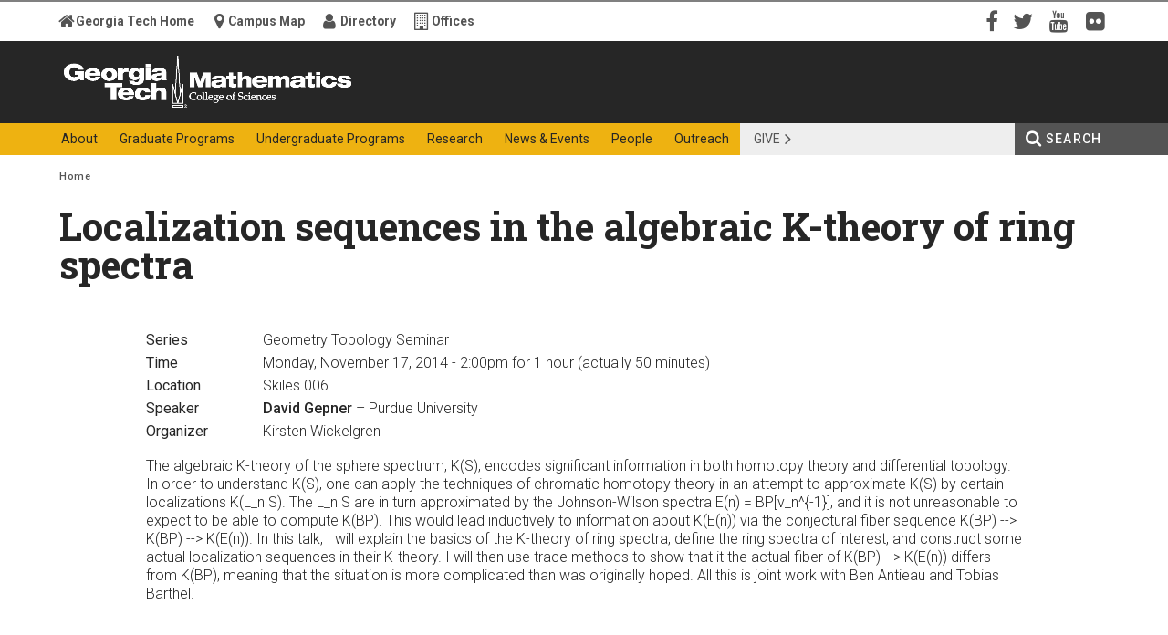

--- FILE ---
content_type: text/html; charset=utf-8
request_url: https://math.gatech.edu/seminars-colloquia/series/geometry-topology-seminar/david-gepner-20141117
body_size: 7110
content:


<!-- THEME DEBUG -->
<!-- CALL: theme('html') -->
<!-- FILE NAME SUGGESTIONS:
   * html--node--32830412.tpl.php
   * html--node--%.tpl.php
   * html--node.tpl.php
   x html.tpl.php
-->
<!-- BEGIN OUTPUT from 'sites/all/themes/gt_subtheme/templates/html.tpl.php' -->
<!DOCTYPE html>
<html lang="en" dir="ltr">
  <head>
    <title>Localization sequences in the algebraic K-theory of ring spectra | School of Mathematics | Georgia Institute of Technology | Atlanta, GA</title>

    <meta name="robots" content="noodp,noydir">
    <meta http-equiv="X-UA-Compatible" content="IE=edge,chrome=1">
    <meta name="viewport" content="width=device-width, initial-scale=1.0">
    
    <meta http-equiv="Content-Type" content="text/html; charset=utf-8" />
<script type="text/x-mathjax-config">
MathJax.Hub.Config({
  extensions: ['tex2jax.js'],
  jax: ['input/TeX','output/HTML-CSS'],
  tex2jax: {
    inlineMath: [ ['$','$'], ['\\(','\\)'] ],
    processEscapes: true,
    processClass: 'tex2jax',
    ignoreClass: 'html'
  },
  showProcessingMessages: false,
  messageStyle: 'none'
});
</script><link rel="shortcut icon" href="https://math.gatech.edu/sites/all/themes/gt_subtheme/favicon.ico" type="image/vnd.microsoft.icon" />
<meta name="description" content="The algebraic K-theory of the sphere spectrum, K(S), encodes significant information in both homotopy theory and differential topology. In order to understand K(S), one can apply the techniques of chromatic homotopy theory in an attempt to approximate K(S) by certain localizations K(L_n S). The L_n S are in turn approximated by the Johnson-Wilson spectra E(n) = BP[v_n^{-1}]," />
<meta name="generator" content="Drupal 7 (https://www.drupal.org)" />
<link rel="canonical" href="https://math.gatech.edu/seminars-colloquia/series/geometry-topology-seminar/david-gepner-20141117" />
<link rel="shortlink" href="https://math.gatech.edu/node/32830412" />
<meta property="og:site_name" content="School of Mathematics | Georgia Institute of Technology | Atlanta, GA" />
<meta property="og:type" content="article" />
<meta property="og:url" content="https://math.gatech.edu/seminars-colloquia/series/geometry-topology-seminar/david-gepner-20141117" />
<meta property="og:title" content="Localization sequences in the algebraic K-theory of ring spectra" />
<meta property="og:description" content="The algebraic K-theory of the sphere spectrum, K(S), encodes significant information in both homotopy theory and differential topology. In order to understand K(S), one can apply the techniques of chromatic homotopy theory in an attempt to approximate K(S) by certain localizations K(L_n S). The L_n S are in turn approximated by the Johnson-Wilson spectra E(n) = BP[v_n^{-1}], and it is not unreasonable to expect to be able to compute K(BP). This would lead inductively to information about K(E(n)) via the conjectural fiber sequence K(BP) --&gt; K(BP) --&gt; K(E(n))." />
<meta property="og:updated_time" content="2019-03-22T14:08:50-04:00" />
<meta property="article:published_time" content="2014-11-12T09:34:00-05:00" />
<meta property="article:modified_time" content="2019-03-22T14:08:50-04:00" />
    <style type="text/css" media="all">
@import url("https://math.gatech.edu/modules/system/system.base.css?t22t31");
@import url("https://math.gatech.edu/modules/system/system.menus.css?t22t31");
@import url("https://math.gatech.edu/modules/system/system.messages.css?t22t31");
@import url("https://math.gatech.edu/modules/system/system.theme.css?t22t31");
</style>
<style type="text/css" media="all">
@import url("https://math.gatech.edu/sites/all/modules/simplenews/simplenews.css?t22t31");
@import url("https://math.gatech.edu/sites/all/modules/gtd-slideshow-modules/adaptive_image/css/adaptive-image.css?t22t31");
@import url("https://math.gatech.edu/sites/all/modules/calendar/css/calendar_multiday.css?t22t31");
@import url("https://math.gatech.edu/modules/field/theme/field.css?t22t31");
@import url("https://math.gatech.edu/sites/all/modules/gtd-slideshow-modules/gt_ct_carousel_slider/styles/css/gt_ct_carousel_slider.css?t22t31");
@import url("https://math.gatech.edu/modules/node/node.css?t22t31");
@import url("https://math.gatech.edu/modules/user/user.css?t22t31");
@import url("https://math.gatech.edu/sites/all/modules/views/css/views.css?t22t31");
@import url("https://math.gatech.edu/sites/all/modules/ckeditor/css/ckeditor.css?t22t31");
</style>
<style type="text/css" media="all">
@import url("https://math.gatech.edu/sites/all/modules/ctools/css/ctools.css?t22t31");
</style>
<link type="text/css" rel="stylesheet" href="https://maxcdn.bootstrapcdn.com/font-awesome/4.7.0/css/font-awesome.min.css" media="all" />
<link type="text/css" rel="stylesheet" href="https://fonts.googleapis.com/css?family=Roboto:300,300italic,400,400italic,500,500italic,700,700italic" media="all" />
<link type="text/css" rel="stylesheet" href="https://fonts.googleapis.com/css?family=Roboto+Slab:400,700" media="all" />
<style type="text/css" media="screen">
@import url("https://math.gatech.edu/sites/all/themes/gt/css/reset.css?t22t31");
@import url("https://math.gatech.edu/sites/all/themes/gt/css/default.css?t22t31");
@import url("https://math.gatech.edu/sites/all/themes/gt/css/fonts.css?t22t31");
@import url("https://math.gatech.edu/sites/all/themes/gt/css/typography.css?t22t31");
@import url("https://math.gatech.edu/sites/all/themes/gt/css/layout.css?t22t31");
@import url("https://math.gatech.edu/sites/all/themes/gt/css/blocks.css?t22t31");
@import url("https://math.gatech.edu/sites/all/themes/gt/css/content.css?t22t31");
@import url("https://math.gatech.edu/sites/all/themes/gt/css/editor.css?t22t31");
@import url("https://math.gatech.edu/sites/all/themes/gt/css/hg_reader.css?t22t31");
@import url("https://math.gatech.edu/sites/all/themes/gt/css/search.css?t22t31");
</style>
<style type="text/css" media="print">
@import url("https://math.gatech.edu/sites/all/themes/gt/css/print.css?t22t31");
</style>
<style type="text/css" media="all">
@import url("https://math.gatech.edu/sites/all/themes/gt_subtheme/css/gt_subtheme.css?t22t31");
@import url("https://math.gatech.edu/sites/all/themes/gt_subtheme/css/mercury-items.css?t22t31");
@import url("https://math.gatech.edu/sites/all/themes/gt_subtheme/css/mercury-article.css?t22t31");
@import url("https://math.gatech.edu/sites/all/themes/gt_subtheme/css/mercury-event.css?t22t31");
@import url("https://math.gatech.edu/sites/all/themes/gt_subtheme/css/mercury-slider.css?t22t31");
@import url("https://math.gatech.edu/sites/all/themes/gt_subtheme/css/seminars.css?t22t31");
</style>
    <script type="text/javascript">
<!--//--><![CDATA[//><!--
document.cookie = 'adaptive_image=' + Math.max(screen.width, screen.height) + '; path=/';
//--><!]]>
</script>
<script type="text/javascript" src="https://math.gatech.edu/misc/jquery.js?v=1.4.4"></script>
<script type="text/javascript" src="https://math.gatech.edu/misc/jquery-extend-3.4.0.js?v=1.4.4"></script>
<script type="text/javascript" src="https://math.gatech.edu/misc/jquery-html-prefilter-3.5.0-backport.js?v=1.4.4"></script>
<script type="text/javascript" src="https://math.gatech.edu/misc/jquery.once.js?v=1.2"></script>
<script type="text/javascript" src="https://math.gatech.edu/misc/drupal.js?t22t31"></script>
<script type="text/javascript" src="https://math.gatech.edu/misc/form-single-submit.js?v=7.98"></script>
<script type="text/javascript" src="https://math.gatech.edu/sites/all/modules/gtd-slideshow-modules/entityreference/js/entityreference.js?t22t31"></script>
<script type="text/javascript" src="https://math.gatech.edu/sites/all/modules/mathjax/mathjax.js?t22t31"></script>
<script type="text/javascript" src="https://math.gatech.edu/sites/all/modules/google_analytics/googleanalytics.js?t22t31"></script>
<script type="text/javascript" src="https://math.gatech.edu/sites/default/files/googleanalytics/js.js?t22t31"></script>
<script type="text/javascript">
<!--//--><![CDATA[//><!--
window.dataLayer = window.dataLayer || [];function gtag(){dataLayer.push(arguments)};gtag("js", new Date());gtag("set", "developer_id.dMDhkMT", true);gtag("config", "G-QPKNX75JLM", {"groups":"default","anonymize_ip":true});gtag("config", "UA-24311017-2", {"groups":"default","anonymize_ip":true});
//--><!]]>
</script>
<script type="text/javascript" src="https://math.gatech.edu/sites/all/modules/matomo/matomo.js?t22t31"></script>
<script type="text/javascript">
<!--//--><![CDATA[//><!--
var _paq = _paq || [];(function(){var u=(("https:" == document.location.protocol) ? "https://rand.gatech.edu/" : "http://rand.gatech.edu/");_paq.push(["setSiteId", "5"]);_paq.push(["setTrackerUrl", u+"matomo.php"]);_paq.push(["setDoNotTrack", 1]);_paq.push(["trackPageView"]);_paq.push(["setIgnoreClasses", ["no-tracking","colorbox"]]);_paq.push(["enableLinkTracking"]);var d=document,g=d.createElement("script"),s=d.getElementsByTagName("script")[0];g.type="text/javascript";g.defer=true;g.async=true;g.src=u+"matomo.js";s.parentNode.insertBefore(g,s);})();
//--><!]]>
</script>
<script type="text/javascript" src="https://cdnjs.cloudflare.com/ajax/libs/mathjax/2.7.5/MathJax.js?config=TeX-MML-AM_CHTML"></script>
<script type="text/javascript" src="https://math.gatech.edu/sites/all/themes/gt/js/html5shiv.js?t22t31"></script>
<script type="text/javascript" src="https://math.gatech.edu/sites/all/themes/gt/js/gt.js?t22t31"></script>
<script type="text/javascript">
<!--//--><![CDATA[//><!--
jQuery.extend(Drupal.settings, {"basePath":"\/","pathPrefix":"","setHasJsCookie":0,"ajaxPageState":{"theme":"gt_subtheme","theme_token":"xiAlLu5zUrAejClY2a1jf1PymIui8Vw1En2Nuc7pgiE","js":{"0":1,"misc\/jquery.js":1,"misc\/jquery-extend-3.4.0.js":1,"misc\/jquery-html-prefilter-3.5.0-backport.js":1,"misc\/jquery.once.js":1,"misc\/drupal.js":1,"misc\/form-single-submit.js":1,"sites\/all\/modules\/gtd-slideshow-modules\/entityreference\/js\/entityreference.js":1,"sites\/all\/modules\/mathjax\/mathjax.js":1,"sites\/all\/modules\/google_analytics\/googleanalytics.js":1,"https:\/\/math.gatech.edu\/sites\/default\/files\/googleanalytics\/js.js?t22t31":1,"1":1,"sites\/all\/modules\/matomo\/matomo.js":1,"2":1,"https:\/\/cdnjs.cloudflare.com\/ajax\/libs\/mathjax\/2.7.5\/MathJax.js?config=TeX-MML-AM_CHTML":1,"sites\/all\/themes\/gt\/js\/html5shiv.js":1,"sites\/all\/themes\/gt\/js\/gt.js":1},"css":{"modules\/system\/system.base.css":1,"modules\/system\/system.menus.css":1,"modules\/system\/system.messages.css":1,"modules\/system\/system.theme.css":1,"sites\/all\/modules\/simplenews\/simplenews.css":1,"sites\/all\/modules\/gtd-slideshow-modules\/adaptive_image\/css\/adaptive-image.css":1,"sites\/all\/modules\/calendar\/css\/calendar_multiday.css":1,"modules\/field\/theme\/field.css":1,"sites\/all\/modules\/gtd-slideshow-modules\/gt_ct_carousel_slider\/styles\/css\/gt_ct_carousel_slider.css":1,"modules\/node\/node.css":1,"modules\/search\/search.css":1,"modules\/user\/user.css":1,"sites\/all\/modules\/views\/css\/views.css":1,"sites\/all\/modules\/ckeditor\/css\/ckeditor.css":1,"sites\/all\/modules\/ctools\/css\/ctools.css":1,"https:\/\/maxcdn.bootstrapcdn.com\/font-awesome\/4.7.0\/css\/font-awesome.min.css":1,"https:\/\/fonts.googleapis.com\/css?family=Roboto:300,300italic,400,400italic,500,500italic,700,700italic":1,"https:\/\/fonts.googleapis.com\/css?family=Roboto+Slab:400,700":1,"sites\/all\/themes\/gt\/css\/reset.css":1,"sites\/all\/themes\/gt\/css\/default.css":1,"sites\/all\/themes\/gt\/css\/fonts.css":1,"sites\/all\/themes\/gt\/css\/typography.css":1,"sites\/all\/themes\/gt\/css\/layout.css":1,"sites\/all\/themes\/gt\/css\/blocks.css":1,"sites\/all\/themes\/gt\/css\/content.css":1,"sites\/all\/themes\/gt\/css\/editor.css":1,"sites\/all\/themes\/gt\/css\/hg_reader.css":1,"sites\/all\/themes\/gt\/css\/search.css":1,"sites\/all\/themes\/gt\/css\/print.css":1,"sites\/all\/themes\/gt_subtheme\/css\/gt_subtheme.css":1,"sites\/all\/themes\/gt_subtheme\/css\/mercury-items.css":1,"sites\/all\/themes\/gt_subtheme\/css\/mercury-article.css":1,"sites\/all\/themes\/gt_subtheme\/css\/mercury-event.css":1,"sites\/all\/themes\/gt_subtheme\/css\/mercury-slider.css":1,"sites\/all\/themes\/gt_subtheme\/css\/seminars.css":1}},"googleanalytics":{"account":["G-QPKNX75JLM","UA-24311017-2"],"trackOutbound":1,"trackMailto":1,"trackDownload":1,"trackDownloadExtensions":"7z|aac|arc|arj|asf|asx|avi|bin|csv|doc(x|m)?|dot(x|m)?|exe|flv|gif|gz|gzip|hqx|jar|jpe?g|js|mp(2|3|4|e?g)|mov(ie)?|msi|msp|pdf|phps|png|ppt(x|m)?|pot(x|m)?|pps(x|m)?|ppam|sld(x|m)?|thmx|qtm?|ra(m|r)?|sea|sit|tar|tgz|torrent|txt|wav|wma|wmv|wpd|xls(x|m|b)?|xlt(x|m)|xlam|xml|z|zip"},"matomo":{"trackMailto":1},"urlIsAjaxTrusted":{"\/search\/node":true}});
//--><!]]>
</script>
          <link rel="stylesheet" href="/sites/all/themes/gt/css/base.css">
      </head>
  <body class="html not-front not-logged-in no-sidebars page-node page-node- page-node-32830412 node-type-seminars-and-colloquia user-role-anonymous" >

    <p id="skip-links" class="element-invisible">
      <a href="#main" class="element-invisible element-focusable">Skip to content</a>
    </p>
        

<!-- THEME DEBUG -->
<!-- CALL: theme('page') -->
<!-- FILE NAME SUGGESTIONS:
   * page--node--32830412.tpl.php
   * page--node--%.tpl.php
   * page--node.tpl.php
   x page.tpl.php
-->
<!-- BEGIN OUTPUT from 'sites/all/themes/gt/templates/page.tpl.php' -->

<div id="page">

    <header id="masthead">

        <section id="identity" role="banner">
            <div id="identity-wrapper" class="clearfix">
                <h1 id="gt-logo">
                    <img alt="Georgia Tech | College of Sciences" src="/sites/all/themes/gt/images/logos/logo-gt-cos.png" />                    <a href="https://www.gatech.edu" id="gt-logo-mothership-link"
                       title="Georgia Institute of Technology">Georgia Institute of Technology</a>
                                             <a href="/" id="gt-logo-secondary-link"
                         title="College of Sciences">College of Sciences</a>
                                       </h1>
                            </div>
        </section><!-- /#identity -->

        <section id="primary-menus">
            <div id="primary-menus-wrapper" class="clearfix">
                <a id="primary-menus-toggle" class="hide-for-desktop"><span>Menu</span></a>
                <div id="primary-menus-off-canvas" class="off-canvas">
                    <a id="primary-menus-close" class="hide-for-desktop"><span>Close</span></a>
                    <nav>
                        <div id="main-menu-wrapper" role="navigation" aria-label="Primary">
                                                          <ul class="menu"><li class="first expanded main-menu-link-290"><a href="/welcome-and-history"><span>About</span></a><ul class="menu"><li class="first leaf main-menu-link-2251"><a href="https://math.gatech.edu/welcome-and-history" title=""><span>Welcome and History</span></a></li>
<li class="leaf main-menu-link-1185"><a href="/administration" title="List of basic contact information"><span>Contact Us</span></a></li>
<li class="leaf main-menu-link-1178"><a href="/employment-opportunities"><span>Employment</span></a></li>
<li class="leaf main-menu-link-1179"><a href="/mailing-lists"><span>Mailing Lists</span></a></li>
<li class="last leaf main-menu-link-1180"><a href="https://intranet.math.gatech.edu/" title=""><span>Internal</span></a></li>
</ul></li>
<li class="expanded main-menu-link-373"><a href="/graduate/graduate-programs"><span>Graduate Programs</span></a><ul class="menu"><li class="first leaf main-menu-link-626"><a href="/graduate/doctoral-programs"><span>Doctoral Programs</span></a></li>
<li class="leaf main-menu-link-628"><a href="/graduate/masters-programs"><span>Masters Programs</span></a></li>
<li class="leaf main-menu-link-660"><a href="/graduate/prospective-students"><span>Prospective Students</span></a></li>
<li class="leaf main-menu-link-665"><a href="/graduate/current-students"><span>Current Students</span></a></li>
<li class="leaf main-menu-link-1302"><a href="/graduate/graduate-student-activities"><span>Student Activities</span></a></li>
<li class="leaf main-menu-link-1262"><a href="/graduate/graduate-student-awards-and-honors"><span>Student Awards</span></a></li>
<li class="leaf main-menu-link-1177"><a href="/undergraduate/courses-and-registration" title=""><span>Courses and Registration</span></a></li>
<li class="leaf main-menu-link-796"><a href="/graduate/dissertations"><span>Dissertations</span></a></li>
<li class="last leaf main-menu-link-948"><a href="/graduate/post-phd-positions-alumni-school-math"><span>PhD Alumni</span></a></li>
</ul></li>
<li class="expanded main-menu-link-372"><a href="/undergraduate/undergraduate-programs"><span>Undergraduate Programs</span></a><ul class="menu"><li class="first leaf main-menu-link-1183"><a href="/undergraduate/bs-mathematics"><span>BS in Mathematics</span></a></li>
<li class="leaf main-menu-link-3099"><a href="https://mathcomputing.gatech.edu/" title=""><span>BS in Mathematics and Computing</span></a></li>
<li class="leaf main-menu-link-2683"><a href="/undergraduate/bsms-mathematics"><span>BS/MS in Mathematics</span></a></li>
<li class="leaf main-menu-link-834"><a href="/undergraduate/transfer-credit-evaluation"><span>Transfer Credit Evaluation</span></a></li>
<li class="leaf main-menu-link-622"><a href="/undergraduate/minor-mathematics"><span>Minor in Mathematics</span></a></li>
<li class="leaf main-menu-link-625"><a href="/undergraduate/current-students"><span>Current Students</span></a></li>
<li class="leaf main-menu-link-682"><a href="/undergraduate/undergraduate-student-activities"><span>Student Activities</span></a></li>
<li class="leaf main-menu-link-1429"><a href="/undergraduate-research"><span>Undergraduate Research</span></a></li>
<li class="leaf main-menu-link-835"><a href="/undergraduate/courses-and-registration"><span>Courses and Registration</span></a></li>
<li class="last leaf main-menu-link-1861"><a href="/undergraduate/advising"><span>Advising</span></a></li>
</ul></li>
<li class="expanded main-menu-link-374"><a href="/research-activities"><span>Research</span></a><ul class="menu"><li class="first leaf main-menu-link-612"><a href="/faculty-research-interests"><span>Faculty Research Interests</span></a></li>
<li class="leaf main-menu-link-1263"><a href="/research-activities"><span>Research Activities</span></a></li>
<li class="leaf main-menu-link-611"><a href="/external-awards"><span>External Awards</span></a></li>
<li class="last leaf main-menu-link-1582"><a href="/postdoctoral-faculty"><span>Postdoctoral Programs</span></a></li>
</ul></li>
<li class="expanded main-menu-link-375"><a href="/news-and-events"><span>News & Events</span></a><ul class="menu"><li class="first leaf main-menu-link-1551"><a href="/news-archive" title=""><span>News Archive</span></a></li>
<li class="leaf main-menu-link-1550"><a href="/past-events" title=""><span>Past Events</span></a></li>
<li class="leaf main-menu-link-1167"><a href="/this-week-s-seminar-and-colloquia" title=""><span>Seminars and Colloquia</span></a></li>
<li class="last leaf main-menu-link-1168"><a href="/seminars-and-colloquia-by-series" title=""><span>Seminar Series</span></a></li>
</ul></li>
<li class="expanded main-menu-link-674"><a href="/administration" title="updated director of undergraduate studies"><span>People</span></a><ul class="menu"><li class="first leaf main-menu-link-676"><a href="/people?field_job_type_tid=11" title=""><span>Faculty</span></a></li>
<li class="leaf main-menu-link-1927"><a href="/people%3Ffield_job_type_tid%3D94" title=""><span>Adjunct</span></a></li>
<li class="leaf main-menu-link-677"><a href="/people?field_job_type_tid=13" title=""><span>Visitors</span></a></li>
<li class="leaf main-menu-link-678"><a href="/people?field_job_type_tid=14" title=""><span>Graduate Students</span></a></li>
<li class="leaf main-menu-link-679"><a href="/people?field_job_type_tid=15" title=""><span>Postdocs</span></a></li>
<li class="leaf main-menu-link-680"><a href="/people?field_job_type_tid=16" title=""><span>Emeriti and Retired</span></a></li>
<li class="leaf main-menu-link-1166"><a href="/administration" title=""><span>Administration</span></a></li>
<li class="leaf main-menu-link-681"><a href="/people?field_job_type_tid=12" title=""><span>Staff</span></a></li>
<li class="last leaf main-menu-link-675"><a href="/staff-responsibilities"><span>Staff by Responsibilities</span></a></li>
</ul></li>
<li class="last expanded main-menu-link-376"><a href="/outreach"><span>Outreach</span></a><ul class="menu"><li class="first leaf main-menu-link-615"><a href="/alumni"><span>Alumni</span></a></li>
<li class="leaf main-menu-link-616"><a href="/giving"><span>Giving</span></a></li>
<li class="leaf main-menu-link-1264"><a href="/graduate/high-school-activities"><span>High School Activities</span></a></li>
<li class="leaf main-menu-link-1261"><a href="/proofreader" title="Annual publication for Alumni and Friends of the School of Mathematics"><span>ProofReader</span></a></li>
<li class="last leaf main-menu-link-3098"><a href="/undergraduate/distance-math-program"><span>The Distance Math Program</span></a></li>
</ul></li>
</ul>                                                                                  </div>
                        <div id="action-items-wrapper" role="navigation" aria-label="Action">
                                                          <ul id="action-items"><li class="menu-2642 first last"><a href="https://cos.gatech.edu/giving" title="">Give</a></li>
</ul>                                                                                  </div>
                    </nav>
                    <div id="utility">
                        <div class="row clearfix">

                            <!-- #utility-links -->
                            
  <nav id="utility-links" role="navigation" aria-label="Georgia Tech Campus Information Links">
    <ul class="menu">
      <li class="mothership ulink"><a href="http://www.gatech.edu" title="Main campus web site for Georgia Tech ">Georgia Tech Home</a></li>
      <li class="campus-map ulink"><a href="http://map.gatech.edu" title="Campus Map for Georgia Tech">Campus Map</a></li>
      <li class="directories ulink"><a href="http://www.directory.gatech.edu" title="Locate faculty, staff, and students at Georgia Tech">Directory</a></li>
      <li class="offices ulink"><a href="http://www.gatech.edu/offices-and-departments" title="List of Offices and Departments at Georgia Tech">Offices</a></li>
    </ul>
  </nav>                            <!-- /#utility-links -->

                            <div id="social-media-links-wrapper" role="navigation" aria-label="Social Media">
                                                                  <ul id="social-media-links"><li class="menu-424 first"><a href="https://www.facebook.com/GeorgiaTechMathematics" title="Facebook" class="facebook">Facebook</a></li>
<li class="menu-428"><a href="https://twitter.com/GT_Sciences" title="Twitter" class="twitter">Twitter</a></li>
<li class="menu-427"><a href="http://www.youtube.com/GaTechSciences" title="YouTube" class="youtube">YouTube</a></li>
<li class="menu-423 last"><a href="http://www.flickr.com/photos/gt_sciences" title="Flickr" class="flickr">Flickr</a></li>
</ul>                                                                                              </div>
                        </div>
                    </div><!-- /#utility -->
                </div>
                <div id="site-search" class="search-local">
                                          <a href="/search" id="site-search-container-switch" class="element-focusable">Search</a>
                      <div id="site-search-container" class="element-invisible">
                          <div id="search-local" role="search"><h2 class="element-invisible">Search form</h2><form class="search-form" action="/search/node" method="post" id="search-form" accept-charset="UTF-8"><div><div class="container-inline form-wrapper" id="edit-basic"><div class="form-item form-type-textfield form-item-keys">
  <label class="element-invisible" for="edit-keys">Enter your keywords </label>
 <input aria-label="Search form box" class="element-focusable form-text" type="text" id="edit-keys" name="keys" value="" size="40" maxlength="150" />
</div>
<input class="element-invisible element-focusable form-submit" type="submit" id="edit-submit" name="op" value="Search Button" /></div><input type="hidden" name="form_build_id" value="form-753BbIQN0bx9x82oVSI-OH173QjxhqU1_GhS78i0Nm0" />
<input type="hidden" name="form_id" value="search_form" />
</div></form></div>                      </div>
                                    </div><!-- /#site-search -->
            </div><!-- /#primary-menus-wrapper -->
            <div id="breadcrumb" class="hide-for-mobile">
                <div class="row clearfix">
                    <ul><li class="element-invisible">You are here: </li><!--li class="breadcrumb-item first"><a href="http://www.gatech.edu">GT Home</a></li--><li class="breadcrumb-item last"><a href="/">Home</a></li></ul>
                </div>
            </div><!-- /#breadcrumb -->
        </section><!-- /#primary-menus -->

        
        
    </header><!-- /#masthead -->

    <section role="main" id="main">
        <div class="row clearfix">

                                      <div id="page-title">
                  <h2 class="title">Localization sequences in the algebraic K-theory of ring spectra</h2>
              </div>
                        
            
            
            <div class="no-sidebars" id="content">

                
                                                

<!-- THEME DEBUG -->
<!-- CALL: theme('region') -->
<!-- FILE NAME SUGGESTIONS:
   * region--content.tpl.php
   x region.tpl.php
-->
<!-- BEGIN OUTPUT from 'sites/all/themes/gt/templates/region.tpl.php' -->
  <div class="region region-content block-count1 clearfix">
    

<!-- THEME DEBUG -->
<!-- CALL: theme('block') -->
<!-- FILE NAME SUGGESTIONS:
   * block--system--main.tpl.php
   * block--system.tpl.php
   * block--content.tpl.php
   x block.tpl.php
-->
<!-- BEGIN OUTPUT from 'sites/all/themes/gt/templates/block.tpl.php' -->
<div id="block-system-main" class="block block-system block-region-weight-1 odd">

      
  <div class="content block-body clearfix">
    

<!-- THEME DEBUG -->
<!-- CALL: theme('node') -->
<!-- FILE NAME SUGGESTIONS:
   * node--32830412.tpl.php
   x node--seminars-and-colloquia.tpl.php
   * node.tpl.php
-->
<!-- BEGIN OUTPUT from 'sites/all/themes/gt_subtheme/templates/node--seminars-and-colloquia.tpl.php' -->
<article class="seminar">

<dl>
<dt class="series">Series</dt>
<dd class="series"><div class="field field-name-field-series field-type-taxonomy-term-reference field-label-hidden"><div class="field-items"><div class="field-item even">Geometry Topology Seminar</div></div></div></dd>

<dt class="time">Time</dt>
<dd class="time"><span  class="date-display-single">Monday, November 17, 2014 - 2:00pm</span> for 1 hour (actually 50 minutes)</dd>

<dt class="location">Location</dt>
<dd class="location"><div class="field field-name-field-location field-type-text field-label-hidden"><div class="field-items"><div class="field-item even">Skiles 006</div></div></div></dd>

<dt class="speaker">Speaker</dt>
<dd class="speaker">
  <span class="name">David Gepner</span>

    &ndash; Purdue University


</dd>
  
<dt class="organizer">Organizer</dt>
<dd class="organizer">
<span class="name">
  Kirsten Wickelgren  </span>
</dd>

</dl>


<div class="field field-name-body field-type-text-with-summary field-label-hidden"><div class="field-items"><div class="field-item even"><div class="tex2jax"><div>The algebraic K-theory of the sphere spectrum, K(S), encodes significant information in both homotopy theory and differential topology. In order to understand K(S), one can apply the techniques of chromatic homotopy theory in an attempt to approximate K(S) by certain localizations K(L_n S). The L_n S are in turn approximated by the Johnson-Wilson spectra E(n) = BP[v_n^{-1}], and it is not unreasonable to expect to be able to compute K(BP). This would lead inductively to information about K(E(n)) via the conjectural fiber sequence K(BP) --&gt; K(BP) --&gt; K(E(n)). In this talk, I will explain the basics of the K-theory of ring spectra, define the ring spectra of interest, and construct some actual localization sequences in their K-theory. I will then use trace methods to show that it the actual fiber of K(BP) --&gt; K(E(n)) differs from K(BP), meaning that the situation is more complicated than was originally hoped. All this is joint work with Ben Antieau and Tobias Barthel.</div></div></div></div></div>
</article>

<!-- END OUTPUT from 'sites/all/themes/gt_subtheme/templates/node--seminars-and-colloquia.tpl.php' -->

  </div>
  
</div>

<!-- END OUTPUT from 'sites/all/themes/gt/templates/block.tpl.php' -->

  </div>

<!-- END OUTPUT from 'sites/all/themes/gt/templates/region.tpl.php' -->

                                            </div><!-- /#content -->

            
            
            
        </div>
    </section><!-- /#main -->

    <div id="contentinfo" aria-label="Footers">
        <!-- #superfooter/ -->
                <!-- /#superfooter -->

        <!-- #footer/ -->
        <footer id="footer">
    <div class="row clearfix">
      <div id="footer-utility-links">
        <div role="navigation" aria-label="Site Utility" class="gt-footer-utility-links-wrapper login-link-included"><ul class="menu gt-footer-utility-links"><li class="menu-1666 first"><a href="https://intranet.math.gatech.edu/" title="">Math Intranet</a></li>
<li class="menu-1379 last"><a href="http://math.gatech.edu/sitemap" title="">Site Map</a></li>
</ul></div><div class="gt-footer-legal-links-wrapper" role="navigation" aria-label="Legal"><ul class="menu gt-footer-legal-links custom-links-included login-link-included"><li class="first"><a href="http://www.gatech.edu/emergency/">Emergency Information</a></li><li><a href="http://www.gatech.edu/legal/">Legal &amp; Privacy Information</a></li><li><a href="http://www.gatech.edu/accessibility/">Accessibility</a></li><li><a href="http://www.gatech.edu/accountability/">Accountability</a></li><li><a href="https://www.gatech.edu/accreditation/">Accreditation</a></li><li class="last"><a href="http://www.careers.gatech.edu">Employment</a></li></ul></div><div class="gt-footer-login-links-wrapper" role="navigation" aria-label="Log in"><ul class="menu gt-footer-login-links"><li class="gt-site-login first"><a href="/cas?destination=node/32830412">GT Login</a></li><li class="site-login last"><a href="/user?destination=node/32830412">Standard Login</a></li></ul></div></div><div id="footer-logo"><a href="http://www.gatech.edu/"><img alt="Georgia Tech" src="/sites/all/themes/gt/images/logos/gt-logo-footer-retina.png" /></a><p>&copy; Georgia Institute of Technology</p></div></div></footer>        <!-- /#footer -->

    </div>
</div><!-- /#page -->


<!-- END OUTPUT from 'sites/all/themes/gt/templates/page.tpl.php' -->

    
  </body>
</html>

<!-- END OUTPUT from 'sites/all/themes/gt_subtheme/templates/html.tpl.php' -->



--- FILE ---
content_type: text/css
request_url: https://math.gatech.edu/sites/all/themes/gt_subtheme/css/gt_subtheme.css?t22t31
body_size: 3189
content:
/**
 * @file
 * Main CSS Styles for Georgia Tech's gt_subtheme
 * Please overwrite this with your gt_subtheme styles at the bottom.
 */
 
/************************************/
/*   New CoS css Classes            */
/************************************/

div.gtCosImgBoxSmall {
  float:right;
  width: 400px;
  height: 300px;
  background-color: #EFEFEF;
  overflow: hidden;
}
  .gtCosImgBoxSmall img.gtCosImgSmall{
    width:390px;
    height: 219px;
    margin-top: 5px;
    margin-left: 5px;
  }
  
  .gtCosImgBoxSmall span.gtCosImgCaption {
    position: relative;
    left: 5px;
    font-size: .75em;
    font-weight: 500;
  }
  
div.gtCosImgBoxMed {
  float:right;
  width: 610px;
  height: 505px;
  background-color: #EFEFEF;
  overflow: hidden;
}
  .gtCosImgBoxMed img.gtCosImgMed{
    width:600px;
    height: 476px;
    margin-top: 5px;
    margin-left: 5px;
  }
  
  .gtCosImgBoxMed span.gtCosImgCaption {
    position: relative;
    left: 5px;
    font-size: .75em;
    font-weight: 500;
  }  
  
div.gtCosImgBoxMedNoCaption {
  float:right;
  width: 610px;
  height: 393px;
  background-color: #EFEFEF;
  overflow: hidden;
}
  .gtCosImgBoxMedNoCaption img.gtCosImgMed{
    width:600px;
    height: 383px;
    margin-top: 5px;
    margin-left: 5px;
  }
  

/************************************/
/*   New Math css Classes     */
/************************************/


/************************************/
/*    Layout Tweaks                 */
/************************************/

.hg-feed-event{
  margin-right: 10px;
}


/************************************/
/*    User Editing improvements     */
/************************************/
body.page-node-add .form-item .description {
  font-size:1.25em;
}

body.section-forms #block-system-main .field-item, body.section-forms #block-system-main .field-label {
  font-size:1.25em;
}


/* commenting this out to un-hide editor options */
/*
div.form-item-log,
.preview h3,
.preview .node-teaser,
body.page-admin-structure-block-add .form-item-regions-seven,
body.page-admin-structure-block-manage-block .form-item-regions-seven,
fieldset#edit-body-und-0-format,
fieldset#edit-field-body-1-und-0-format,
fieldset#edit-field-body-2-und-0-format,
fieldset#edit-field-body-3-und-0-format
{
  display: none;
}
*/

.gtct-carousel__slides-wrapper{
  max-width: 1120px;
  margin: 0 auto;
}

.gtct-carousel-slide__title-wrapper{
  width: 100%;
}

  .gtct-carousel-slide__title-wrapper .gtct-carousel-slide__title-static{
    bottom: 0px;
    padding: 0px 20px 10px 45px;
    background-color: #333;
    opacity: .6;
    height: 90px;
    overflow: hidden;
  }
    /*  hg slider version
  .gtct-carousel-slide__title-wrapper .gtct-carousel-slide__title-static{
    bottom: 0px;
    padding: 0px 20px 10px 45px;
    background-color: #333;
    opacity: .85;
    height: 60px;
    overflow: hidden;
  }
    */
  
  .gtct-carousel-slide__title-wrapper.title-left .gtct-carousel-slide__title-static{
    left: 0px;
  }

  .gtct-carousel-slide__title-wrapper .gtct-carousel-slide__title-static:before{
    display: none;
  }

  .gtct-carousel-slide__title-wrapper .gtct-carousel-slide__title-static:after{
    display: none;
  }
  
    .gtct-carousel-slide__title-static .gtct-carousel-slide__title-text{
      position: relative;
      bottom: -12px;
    }  

    .gtct-carousel-slide__title-static .gtct-carousel-slide__title-text a:link, .gtct-carousel-slide__title-static .gtct-carousel-slide__title-text a:visited{
      color: #EEB211;
      font-size: .5em;
      line-height: 1.25em;
    }
    
    /*  hg slider version
    .gtct-carousel-slide__title-static .gtct-carousel-slide__title-text a:link, .gtct-carousel-slide__title-static .gtct-carousel-slide__title-text a:visited{
      color: #EEB211;
      font-size: .75em;
      line-height: 1.25em;
    }
    */
    
/************************************/
/*   General Overrides              */
/************************************/
P {
  line-height:1.4;
  margin: .5em 0 .5em;
}    
    
/************************************/
/*   Class Overrides                */
/************************************/

#header-spotlight .region-spotlight {
  padding-bottom: 30px;
}

body.front div.with-aside{
  padding-right: 20px;
  padding-left: 10px;
}

.sidebar .nodeblock-gt-ct-super-block{
  background-color: #FACB4B;
}

.sidebar h4.super-block__title{
  text-align:center;
  padding-top: 5px;
}

.super-block__title{
  font-size:1.875em;
  font-weight: 700;
}

.sidebar .nodeblock-gt-ct-super-block .content .super-block__lower{
  width: 100%
}

.articles h4.super-block__title{
    border-bottom: 4px solid #EEB211;
    font-size: 1.5em;
    line-height: 1.2;
    padding: 5px;
}

.articles h4.super-block__title a{
  color:#000;
}

body.node-type-multipurpose-page .body.with-aside{
  margin: 0;
}

body.node-type-multipurpose-page .body.with-aside h3{
  margin: 0;
}

.block-count-1 .sb-image-left.sb-teaser-true .super-block__image, .block.full-width .sb-image-left.sb-teaser-true .super-block__image, .block.three-quarter-width .sb-image-left.sb-teaser-true .super-block__image{
  width: 100%;
  padding-right: 0px;
}

body.node-type-multipurpose-page .articles{
  margin-bottom: 0px;
}

@media only screen and (min-width: 37.5em){
  body.node-type-multipurpose-page .articles{
    margin-bottom: 30px !important;
  }
}

.region-left .block{
  padding-top: 5px;
  background-color: #FACB4B;;
}
    
/************************************/
/*   Id Overrides                   */
/************************************/
#undergradImgBox{
  width: 460px;
  height: 670px;
}
#undergradImg{
  height: 600px;
  width: 450px;
}

#gradTestimonialImg{
  height: 214px;
  width: 145px;
  float:right;
  margin: 10px;
}

#sidebar-right.solo-sidebar{
  background-color: #eee;
}

#gatsbiiImgBox{
  height: 525px;
}

#researchProgramsImgBox{
  height: 310px;
}

#researchProgramsImg{
  height:260px;
}

#undergradResearchImgBox{
  height: 380px;
}

#undergradResearchImg{
  height: 292px;
}

#researchTopImg{
  height: 520px;
}  

#researchTopImgBox{
  height: 570px;
  margin-left: 10px;
}  

#researchBottomImg{
  height: 261px;
}  

#researchBottomImgBox{
  float: left;
  margin-right: 10px;
  height: 310px;
}  

#psychGivingImageBox{
  height: 455px;
}

#psychGivingImage{
  height: 400px;
}

/************************************/
/*   Profile Styles                 */
/************************************/

/* hide page title */
.node-type-cos-people #page-title,
.node-type-math-profile #page-title {
  display: none;
}

/* Profile Header */
.gtCosProfileHeader {
  clear: both;
  height: 220px;
  background-color: #efefef;
}

  .gtCosProfileHeader .gtCosProfilePhotoBox {
    margin: 10px;
    float: left;  
  }
  
    .gtCosProfileHeader .gtCosProfilePhotoBox .gtCosProfilePhoto{
      height: 200px;
      margin-right: 10px;
    }

  .gtCosProfileHeader .gtCosProfileHeaderRight {
    padding-top: 10px;
  }  
    
    .gtCosProfileHeader .gtCosProfileHeaderRight h2{
      font-size: 1.5em;
      margin-bottom: 0px;
    }  
    
    .gtCosProfileHeader .gtCosProfileHeaderRight .gtCosProfileWeb{
      margin-top: 20px;
      margin-left: 165px;
      border-top: 1px solid #ccc;
      padding-top: 10px;
    }    

.gtCosProfileBodyBox{
  padding-top: 20px;
}

  .gtCosProfileBodyBox .gtCosProfileBodyLeft{
    display: inline-block;
    float: left;
    width: 66%;
  }

  .gtCosProfileBodyBox .gtCosProfileBodyRight{
    display: inline-block;
    float: right;
    width: 33%;  
  }
  
     .gtCosProfileContact{
       border: 1px solid #ccc;
       margin-bottom: 5px;
       margin-top: 5px;
       padding: 10px
     }
     
        .gtCosProfileContact .field-item{
           padding-left: 5px;
        }    

   /******* Customizing table cell width on math dissertations page *******/
   .page-node-96 #node-96 tr td:first-child {
       white-space: nowrap;
   }
   /******* Courses and Registration Pages Styles ********/
   /******* Added paddings and margins *******/
   .page-node-100 .p-container, .page-node-102 .p-container, .page-node-43 .p-container {
        padding-top: 0.5em;
   }
   /******* New Core Course page and about page******/
   .page-node-104 h2, .page-node-2 h2 {
      margin-bottom: 0.5em;
   }
   .page-node-104 #courses, .page-node-98 #courses {
       margin-bottom: 1.2em;
   }
   /******* FASET and incoming student page ******/
   .page-node-100 h3 {
    margin-top: 0.75em;
   }
   /******* Home page images display on medium screen *******/
   @media only screen and (min-width: 31em) and (max-width: 51em) {
       .page-node-1 .clearboth {
      display: block;
      clear: both;
    }
   }
   /******* Home page carousel image position fix ********/
   .page-node-1 .gtct-carousel-slide__overlay-image {
    background-position: center;
    background-size: cover;
   }
   /******* Math course description *******/
    .node-type-math-course-description .node--math-course-description .field-label-inline {
      margin: 0.5em 0;
     }
    .node-type-math-course-description .node--math-course-description .field-name-body {
        margin: 1em 0;
    }
  .node-type-math-course-description .node--math-course-description .field-item p, .node-type-math-course-description .node--math-course-description .field-label-above .field-label {
    margin-bottom: 0.75em;
    }
  .node-type-math-course-description .node--math-course-description .field-name-field-topic-outline .field-label {
        margin-bottom: 0.5em;     
    }
  .node-type-math-course-description .node--math-course-description .field-name-field-semesters-offered .field-items div {
    display: inline-block;
    margin: 0 0.25em;
  }
  /******* People pages *******/
  .page-people #edit-submit-cos-people-list {
      z-index: 2;
  }
  .page-people .primary-menus-wrapper {
      z-index: 3;
  }

  /******* Legacy news items view block *******/
  .legacy-news-item {
    margin: 0.5em 0;
  }
   /****** Today's seminar and colloquia view *******/
  #block-views-bfafb21530f70b86a0f271f3c7f715c8 {
     margin-left: -5px;
  }
  #block-views-bfafb21530f70b86a0f271f3c7f715c8 .views-row {
    margin: 0.75em 0;
  }
  #block-views-bfafb21530f70b86a0f271f3c7f715c8 .views-row .views-field-title {
    margin-bottom: 3px;
  }
  /******* Seminar and colloquia content type *******/
  .math-seminar-and-colloquia {
      display: flex;
      flex-direction: column; 
  }
    .math-seminar-and-colloquia > div {
      display: inline-flex;
    margin: 0.5em 0;
  }
  .math-seminar-and-colloquia .math-seminar-time-location div {
    margin-right: 5px;
  }
  .math-seminar-and-colloquia .math-seminar-additional-notes p {
    display: inline;
  }
  /******* Views for seminars and colloquia / cos people list *********/
  .this-week-seminar, .seminars-colloquia-by-series {
    margin-bottom: 1.5em;
  }
  .view-this-week-s-seminar-and-colloquia h3, .view-seminars-and-colloquia-by-series h3 {
    font-size: 26px;
      margin-bottom: 12px;
    }
  .this-week-seminar .views-field-title, .this-week-seminar .views-field-field-series, .seminars-colloquia-by-series .views-field-title, .seminars-colloquia-by-series .views-field-field-series {
    margin-bottom: 10px;
  }
  .this-week-seminar .views-field-title span, .seminars-colloquia-by-series .views-field-title span {
    font-size: 20px;
    font-weight: bold;
  }
  .this-week-seminar .views-field-body, .seminars-colloquia-by-series, .views-field-body {
    margin-top: 10px;
  }
  .views-exposed-widgets .views-submit-button .form-submit {
    margin-top: 1.25em;
  }
  .view-seminars-and-colloquia-by-series .view-filters {
    margin-bottom: 2em;
  }
  /******** CoS people list columns ***********/
  .view-cos-people-list .views-field-field-phone {
    width: 7.5em;
  }
  /******** News Archive Page ********/
  .page-node-146 .hg-feed-news-thumbnail {
    width: auto;
    text-align: left;
    display: inline-block;
    padding-right: 20px;
  }
  .page-node-146 .hg-feed-news-subtitle, .page-node-146 .hg-feed-news-title, .page-node-146 .hg-feed-news-dateline, .page-node-146 .hg-feed-news-summary-sentence, .page-node-146 .hg-feed-news-summary {
    text-align: left;
    margin-left: 0;  
  }
  .page-node-146 .hg-feed-news-summary {
    overflow: hidden;
  }


/************************************/
/*   Seminar/colloquia Styles       */
/************************************/

#seminars_colloquia_nav{
  text-align: center;
  font-size: 1.5em;
  font-weight: bold;
}

#seminars_colloquia_nav ul li {
  display: inline;
  margin-right: 2em;
}

/* ~496px and less */
@media only screen and (max-width: 31em) {
   #seminars_colloquia_nav{
     font-size: 1.2em;
     font-weight: bold;
   }

   #seminars_colloquia_nav ul li {
     display: block;
     margin-right: 2em;
   }
}

/* ~496px to ~816px */
@media only screen and (min-width: 31em) and (max-width: 51em) {
   #seminars_colloquia_nav{
     font-size: 1.2em;
     font-weight: bold;
   }

   #seminars_colloquia_nav ul li {
     display: inline;
     margin-right: .4em;
   }
}
/******* row coloring for dissertation and alumni tables *******/
.alternative-coloring tr:nth-child(odd) {
  background-color: #F5F5F5;
}
.alternative-coloring tr:first-child {
  background-color: #023D7B;
  border-color: #F5F5F5;
  color: #FFFFFF;
}

/********** formatting for Home Page (4) and All Page (5) alert message blocks ************/
#header-spotlight div#block-block-4, #header-spotlight div#block-block-5{
  margin-bottom: 10px;      
}

/********** Change the height of the nav bar on seminar and colloquia pages ***********/
#seminars_colloquia_nav ul {
  padding: 0;
  margin: 0;
}

/********** Changes to past - events block***********/

/* remove padding to support year element and prevent text below element */
.hg-feed-event{
  padding: 0px;
  padding-bottom: 20px;
}

/* add alignment for multidate events */
.hg-feed-event-multi-date {
  display: block;
  text-align: center;
  font-size: 2em;
  padding: 10px;
}

/* new year block */
.hg-feed-event-year {
  display: block;
  background-color: #262626;
  color: #EEEEEE;
  padding: 10px;
  text-align: center;
  font-size: 2em;
  font-weight: bold;
}

/* Administration Page*/
.admin-table {
  flex-direction: row;
  flex-wrap: wrap;
  display: flex;
}
.admin-col {
  border-style: solid;
  border-width: 1px;
  border-color: #EEEEEE;
  padding: 1.025em;
  width: 50%;
  word-wrap: break-word;
}
@media screen and (max-width:640px) { 
  .admin-col {
    width: 100%;
  }
}

/*=============================*/

.page-node-32835049 .region-main-bottom .block,
.page-node-32835108 .region-main-bottom .block {
  float: unset;
  width: auto;
}

@media only screen and (min-width: 38rem) {

.page-node-32835049 .region-main-bottom.block-count3,
.page-node-32835108 .region-main-bottom.block-count3 {
  display: grid;
  grid-template-columns: 1fr 1fr;
  grid-template-rows: auto 1fr;
  grid-row-gap: 3rem;
  grid-auto-flow: row;
  align-items: start;
  justify-items: stretch;
  align-content: start;

  background-color: #eee;
  padding: 1rem 0.5rem;
}

.page-node-32835049  #block-views-mercury-news-display-block,
.page-node-32835108  #block-views-mercury-news-display-block {
  grid-column: 1 / 2;
  grid-row: 1 / 3;
  float: unset;
  width: auto;
}

.page-node-32835049  #block-views-mercury-events-block,
.page-node-32835108  #block-views-mercury-events-block {
  grid-column: 2 / 3;
  grid-row: 1 / 2;
  float: unset;
  width: auto;
}

.page-node-32835049  #block-views-mercury-news-display-block-2,
.page-node-32835108  #block-views-mercury-news-display-block-2 {
  grid-column: 2 / 3;
  grid-row: 2 / 3;
  float: unset;
  width: auto;
}

}


--- FILE ---
content_type: text/css
request_url: https://math.gatech.edu/sites/all/themes/gt/css/default.css?t22t31
body_size: 1761
content:
/**
 * @file
 * CSS default styles
 *
 * Includes default styling for content elements and overrides to Drupal defaults
 *
 */
@charset "UTF-8";

/* Base element styling */
*,
*:before,
*:after {
  -moz-box-sizing: border-box;
  -webkit-box-sizing: border-box;
  box-sizing: border-box;
}

html, body {
  font-size: 100%;
}

body {
  background-color:#FFFFFF;
  color: #262626;
  padding: 0;
  margin: 0;
  font: 400 100%/1.25 "Helvetica Neue", "Helvetica", Helvetica, Arial, sans-serif;
}

object,
embed,
video {
  height: auto;
  max-width: 100%;
  width: 100%;
}

/* Forcing liquid widths/heights for YouTube videos added via media module, CKEditor embed,
 * or video embed field module.
 */
div.media-youtube-video,
div.media_embed,
.embedded-video .player {
  height: 0;
  margin-bottom: 15px;
  overflow: hidden;
  padding-bottom: 56.25%;
  position: relative;
}

div.media-youtube-video iframe,
div.media-youtube-video object,
div.media-youtube-video embed,
div.media_embed iframe,
div.media_embed object,
div.media_embed embed,
.embedded-video .player iframe,
.embedded-video .player object,
.embedded-video .player embed {
  height: 100%;
  left: 0;
  position: absolute;
  top: 0;
  width: 100%;
}

img {
  display: inline-block;
  height: auto;
  max-width: 100%;
  vertical-align: middle;
  width: auto;
}

a:link,
a:visited {
  color: #1a0dab; /*  Google Blue */
  text-decoration: none;
}

a:hover,
a:active {
  text-decoration: underline;
  color: #00254C;
}

/* D7 Overlay */
#overlay-content #utility,
#overlay-content #masthead,
#overlay-content #content-lead,
#overlay-content #left-nav,
#overlay-content #sidebar-left,
#overlay-content #sidebar-right,
#overlay-content #superfooter,
#overlay-content #footer {
  display: none;
}

#overlay-content #breadcrumb .row {
  max-width: 100%;
}

#overlay-content #main .row {
  max-width: 100%;
}

#overlay-titlebar div.add-or-remove-shortcuts {
  display: none;
}

/* D7 draggable table row handles */
a.tabledrag-handle .handle {
  height: 25px;
  width: 25px;
}

/* table elements */
div.table-container {
  max-width: 100%;
  overflow: auto;
}

table {
  border: 1px solid #EEEEEE;
  border-collapse: collapse;
  margin: 0 0 1.29em 0;
  width: 100%;
}

tr.even {
  background-color:#FFFFFF;
}

tr.odd {
  background-color: #EEEEEE;
}

th {
  background-color: #023D7B;
  border: 1px solid #EEEEEE;
  color: #FFFFFF;
  padding: .428em;
  text-align: left;
}

th a:link,
th a:visited,
th a:hover,
th a:active {
  color:#FFFFFF;
}

td {
  border: 1px solid #EEEEEE;
  border-collapse: collapse;
  padding: .428em;
  vertical-align: top;
}

/* Menus, Tabs & Links */
.toolbar-menu li,
.toolbar-shortcuts li,
.operations li {
  background-image: none;
  padding: 0;
}

/* Form elements */
form fieldset {
  border: 1px solid #00254C;
  margin: 0 0 12px;
  padding: 12px;
}

/* Auto-complete lists */
#autocomplete ul,
#autocomplete li {
  margin: 0;
  padding: 0;
}

#autocomplete li {
  padding: 5px;
}

/* Help text */
div.help {
  border-bottom: 1px dotted #EEEEEE;
  border-top: 1px dotted #EEEEEE;
  margin: 12px 0;
  padding: 12px 6px;
}

/* Standard action links */
.action-links {
  margin: 12px 0;
  padding: 0;
}

.action-links li {
  display: inline;
  line-height: 1.714em;
  margin: 0 10px;
  padding: 0;
}

.action-links li a {
  background-color: #545454;
  border-radius: 20px;
  color: #FFFFFF;
  padding: 3px 12px;
}

.action-links li a:link,
.action-links li a:visited {
  text-decoration: none;
}

.action-links li a:hover,
.action-links li a:active {
  background-color: #FFFFFF;
  color: #545454;
}

/* Shortcut Icon */
div.add-or-remove-shortcuts {
  position: absolute;
  top: 12px;
  right: 12px;
}

/* Tab styling from Zen 7.x-5.1 */
ul.primary,
ul.secondary {
  overflow: hidden;
  border-bottom: 1px solid #EEEEEE;
  list-style: none;
  margin: 0 0 1.5em;
  padding: 0 2px;
  white-space: nowrap;
}

ul.primary li,
ul.secondary li {
  float: left; /* LTR */
  margin: 0.2em 3px 0;
}

ul.primary a,
ul.secondary a {
  border: 1px solid #EEEEEE;
  border-right: 0;
  border-bottom: 0;
  display: block;
  line-height: 1.5em;
  text-decoration: none;
}

/* Primary tabs */
ul.primary li {
  text-shadow: #FFFFFF 1px 1px 0;
}

ul.primary li.active {
  border-bottom: 1px solid #FFFFFF;
  margin-bottom: -1px; /* Overlap the ul's border. */
}

ul.primary a:link,
ul.primary a:visited {
  border-radius: 4px 4px 0 0;
  transition: background-color 0.3s;
  color: #262626;
  background-color: #EEEEEE;
  letter-spacing: 1px;
  padding: 0 1em;
  text-align: center;
}

ul.primary a:hover,
ul.primary a:focus {
  background-color: #EEEEEE;
  border-color: #FFFFFF;
}

ul.primary a.active {
  background-color: transparent;
  background-image: -webkit-gradient(linear, 50% 0%, 50% 100%, color-stop(0%, #EEEEEE), color-stop(100%, rgba(233, 233, 233, 0)));
  background-image: -webkit-linear-gradient(#EEEEEE, rgba(233, 233, 233, 0));
  background-image: -moz-linear-gradient(#EEEEEE, rgba(233, 233, 233, 0));
  background-image: -o-linear-gradient(#EEEEEE, rgba(233, 233, 233, 0));
  background-image: -ms-linear-gradient(#EEEEEE, rgba(233, 233, 233, 0));
  background-image: linear-gradient(#EEEEEE, rgba(233, 233, 233, 0));
  border-color:#FFFFFF;
}

/* Secondary tabs */
ul.secondary {
  font-size: .9em;
  margin-top: -1.5em; /* Collapse bottom margin of ul.primary. */
  padding-bottom: .5em;
}

ul.secondary a:link,
ul.secondary a:visited {
  -webkit-border-radius: 0.75em;
  -moz-border-radius: 0.75em;
  -ms-border-radius: 0.75em;
  -o-border-radius: 0.75em;
  border-radius: 0.75em;
  -webkit-transition: background-color 0.3s;
  -moz-transition: background-color 0.3s;
  -ms-transition: background-color 0.3s;
  -o-transition: background-color 0.3s;
  transition: background-color 0.3s;
  text-shadow: #FFFFFF 1px 1px 0;
  background-color: #EEEEEE;
  color: #262626;
  padding: 0 .5em;
}

ul.secondary a:hover,
ul.secondary a:focus {
  background-color: #EEEEEE;
  border-color: #808080;
  color: #262626;
}

ul.secondary a.active,
ul.secondary a:active {
  text-shadow: #262626 1px 1px 0;
  background-color: #262626;
  border-color: #262626;
  color:#FFFFFF;
}

/* General Utility Classes */
.hide-for-desktop {
  display: none !important;
}

/**
 * Media Query Breakpoints
 *
 * Breakpoints are calculated based on a browser default font-size of 16px and NOT what the base
 * font-size is set to be (which is ~14px in this case of this page.) Plus, if the user decides to
 * increase their default font size for their browser the layout will drop down to a lower
 * breakpoint (provided font size is increased enough), thus making for a more usable page!
 */

/* ~496px and less */
@media only screen and (max-width: 31em) {
  
  /* Form elements */
  input[type="text"],
  textarea {
    width: 100%;
  }
  
  /* Utilities */
  .hide-for-mobile {
    display: none !important;
  }
  
  .hide-for-desktop {
    display: block !important;
  }
  
}

/* ~496px to ~816px */
@media only screen and (min-width: 31em) and (max-width: 51em) {
  
  /* Form elements */
  input[type="text"],
  textarea {
    width: 100%;
  }
  
  /* Utilities */
  .hide-for-mobile {
    display: none !important;
  }
  
  .hide-for-desktop {
    display: block !important;
  }
  
  .hide-for-tablet {
    display: none !important;
  }
  
  .show-for-tablet {
    display: block !important;
  }
  
  /* sidebars wrap under main content at this point, which means they'll go full width,
   * so reset max width to match other regions
   */
  #sidebar-left.with-sidebar-right .wysiwyg-float-left,
  #sidebar-left.with-sidebar-right .wysiwyg-float-right,
  #sidebar-right.with-sidebar-left .wysiwyg-float-left,
  #sidebar-right.with-sidebar-left .wysiwyg-float-right {
    max-width: 50%;
  }
  
}

/* ~816px or more */
@media only screen and (min-width: 51em) {
  
}

/* ~1024px or more */
@media only screen and (min-width: 64em) {
  
}



--- FILE ---
content_type: text/css
request_url: https://math.gatech.edu/sites/all/themes/gt/css/typography.css?t22t31
body_size: 1665
content:
/**
 * @file
 * Default typography settings
 *
 * Includes styling for all typography, lists, etc.
 *
 */
@charset "UTF-8";

p, h1, h2, h3, h4, h5, h6 {
  text-rendering: optimizeLegibility;
}

h1, h2, h3, h4, h5, h6 {
  font-style: normal;
  font-weight: 500;
  line-height: 1.1;
  margin: 0 0 0.5em 0;
}

h1 small, h2 small, h3 small, h4 small, h5 small, h6 small {
  color: #545454;
  font-size: 60%;
  line-height: 0;
}

h1 {
  font-size: 2.266em;
}

h2 {
  font-size: 2em;
}

h3 {
  font-size: 1.733em;
}

h4 {
  font-size: 1.466em;
}

h5 {
  font-size: 1.266em;
}

h6 {
  font-size: 1.1em;
}

p {
  font-size: 1em;
  font-weight: 300;
  letter-spacing: .025em;
  line-height: 1.6;
  margin: 0 0 1.29em;
}

dl, ol, ul {
  font-size: 1em;
  line-height: 1.6;
  list-style-position: outside;
  margin: 0 0 1.29em;
  padding: 0;
}

ol {
  padding-left: 1.8em;
}

ul {
  padding-left: 1.6em;
}

ol ol, ol ul, ul ul, ul ol {
  font-size: 1em;
  margin: .5em 0;
}

li {
  font-weight: 300;
  margin-bottom: .5em;
}

li li {
  margin-bottom: 0;
}

dl dt {
  font-weight: bold;
  margin-bottom: 0.3em;
}

dl dd {
  margin: 0 0 .5em .5em;
}

hr {
  border: solid #808080;
  border-width: 1px 0 0;
  clear: both;
  margin: 1.25em 0 1.1875em;
  height: 0;
}

em, i {
  font-style: italic;
  line-height: inherit;
}

strong, b {
  font-weight: bold;
  line-height: inherit;
}

small {
  font-size: 60%;
  line-height: inherit;
}

code {
  color: #7f0a0c;
  font-family: Consolas, "Liberation Mono", Courier, monospace;
  font-weight: bold;
}

abbr, acronym {
  border-bottom: 1px dotted #e5e5e5;
  color: #262626;
  cursor: help;
  font-size: 90%;
  text-transform: uppercase;
}

abbr {
  text-transform: none;
}

p.intro-text {
  font-size: 1.4em;
  line-height: 1.5;
  margin: 0 0 1.142em;
}

p.cutline-text {
  color: #262626;
  font-size: 0.8em;
  line-height: 1.5em;
  margin-bottom: 1.57em;
  padding: 6px 3px 0;
}

blockquote {
  border-left: 5px solid #EEB211;
  color: #545454;
  font-size: 1.286em;
  margin: 0 0 1.25em -5px;
  padding: 0.5625em 0.857em;
}

blockquote cite {
  color: #545454;
  display: block;
}

blockquote cite:before {
  content: "\2014 \0020";
  font-family: "FontAwesome";
}

blockquote cite a,
blockquote cite a:visited {
  color: #545454;
}

blockquote.pull-quote-left {
  float: left;
  margin: 0 12px 6px -5px;
  width: 50%;
}

blockquote.pull-quote-right {
  float: right;
  margin: 0 -5px 6px 12px;
  width: 50%;
}

/* Link/button styling */
.highlight-link-blue a,
.highlight-link-yellow a,
.highlight-link-gray a {
  /*box-shadow: 0 3px 3px rgba(0, 0, 0, 0.3);*/
  display: inline-block;
  font-weight: 700;
  padding: 10px 14px 10px 36px;
  position: relative;
  vertical-align: bottom;
}

blockquote .highlight-link-blue a,
blockquote .highlight-link-yellow a,
blockquote .highlight-link-gray a {
  padding-left: 40px;
}

.highlight-link-blue a:before,
.highlight-link-yellow a:before,
.highlight-link-gray a:before {
  content: "\f054";
  display: inline-block;
  font-family: "FontAwesome";
  font-size: inherit;
  position: absolute;
  left: 1em;
  top: .7em;
}

.highlight-link-blue a:before,
.highlight-link-yellow a:before,
.highlight-link-gray a:before {
  color: inherit;
}

.highlight-link-blue a {
  color: #FFFFFF;
  background-color: #023D7B;
}

.highlight-link-yellow a {
  color: #262626;
  background-color: #EEB211;
}

.highlight-link-gray a {
  color: #262626;
  background-color: #eeeeee;
}

.highlight-link-yellow a:link,
.highlight-link-yellow a:visited {
  color: #262626;
  text-decoration: none;
  transition-property: all;
  transition-duration: 0.8s;
}

.highlight-link-yellow a:hover,
.highlight-link-yellow a:active {
  color: #FFFFFF;
  background-color: #262626;
  text-decoration: none;
}

.highlight-link-blue a:link,
.highlight-link-blue a:visited {
  color: #FFFFFF;
  text-decoration: none;
  transition-property: all;
  transition-duration: 0.8s;
}

.highlight-link-blue a:hover,
.highlight-link-blue a:active {
  color: #262626;
  text-decoration: none;
  background: #eeb211;
}

.highlight-link-gray a:link,
.highlight-link-gray a:visited,
.highlight-link-gray a:hover,
.highlight-link-gray a:active {
  color: #EEB211;
  text-decoration: none;
}

.jump-link a {
  border-top: 1px solid #eeeeee;
  border-bottom: 1px solid #eeeeee;
  color: #262626;
  display: inline-block;
  padding: 3px 20px 5px 36px;
  position: relative;
  vertical-align: bottom;
}

.jump-link a:link,
.jump-link a:visited {
  text-decoration: none;
}

.jump-link a:before {
  background-color: #023D7B;
  border-radius: 20px 20px 20px 20px;
  color: #FFFFFF;
  content: "\f064";
  display: inline-block;
  font-family: "FontAwesome";
  font-size: 0.77em;
  height: 20px;
  left: 8px;
  padding: 2px 0 0 5px;
  position: absolute;
  top: 5px;
  width: 20px;
}

blockquote .jump-link a:before {
  top: 7px;
}

/* Microformats */
.vcard {
  border: 1px solid #EEEEEE;
  display: inline-block;
  margin: 0 0 1.25em 0;
  padding: 0.625em 0.75em;
}

.vcard li {
  display: block;
  margin: 0;
}

.vcard .fn {
  font-size: 0.9375em;
  font-weight: bold;
}

.vevent .summary {
  font-weight: bold;
}

.vevent abbr {
  border: none;
  cursor: default;
  font-weight: bold;
  padding: 0 0.0625em;
  text-decoration: none;
}

/**
 * Tweaks to Drupal defaults
 */
/* list & table markup */
.item-list ul {
  padding-left: 1.6em;
}

.item-list ul li {
  margin: 0 0 .5em;
  padding: 0;
}

.item-list ul li li {
  margin: 0;
}

.item-list ul ul {
  margin: .5em 0;
}

tr.even {
  background-color: #FFFFFF;
}

ul.primary li a {
  border-radius: 5px 5px 0 0;
  padding: 0 1.5em;
}

/* form elements */
button, html input[type="button"], input[type="reset"], input[type="submit"] {
  font-weight: 700;
  margin: 0 0.5em;
}

fieldset {
  margin: 0 0 1.29em;
  padding: 1em;
}

fieldset.collapsed {
  margin: 0;
}

fieldset.filter-wrapper {
  border-top: 1px solid #808080;
}

legend {
  font-size: 1.286em;
  font-weight: 700;
}

.form-type-radio .description, .form-type-checkbox .description {
  margin-left: 1.5em;
}

input[type="textfield"], input[type="file"], input.form-text, input.form-file {
  border: 1px solid #262626;
  padding: 1px;
}

/**
 * PLACEHOLDER: baseline typography overrides for structural elements and/or regions   
 */

/**
 * Media Query Breakpoints
 *
 * Breakpoints are calculated based on a browser default font-size of 16px and NOT what the base
 * font-size is set to be (which is ~14px in this case of this page.) Plus, if the user decides to
 * increase their default font size for their browser the layout will drop down to a lower
 * breakpoint (provided font size is increased enough), thus making for a more usable page!
 */

/* ~496px and less */
@media only screen and (max-width: 31em) {
  
  /*
  h1, h2, h3, h4, h5, h6 { line-height: 1.2125em; }
  h1 { font-size: 2.125em; }
  h2 { font-size: 1.6875em; }
  h3 { font-size: 1.375em; }
  h4 { font-size: 1.125em; }
  */
  blockquote, blockquote.pull-quote-left,
  blockquote.pull-quote-right {
    float: none;
    margin-left: 0;
    width: 100%;
  }
  
  p.intro-text {
    font-size: 1.25em;
    line-height: 1.5;
  }
  
}

/* ~496px to ~816px */
@media only screen and (min-width: 31em) and (max-width: 51em) {
  
  /*
  h1, h2, h3, h4, h5, h6 { line-height: 1.2125em; }
  h1 { font-size: 2.125em; }
  h2 { font-size: 1.6875em; }
  h3 { font-size: 1.375em; }
  h4 { font-size: 1.125em; }
  */
  blockquote, blockquote.pull-quote-left,
  blockquote.pull-quote-right {
    float: none;
    margin-left: 0;
    width: 100%;
  }
  
}

/* ~816px or more */
@media only screen and (min-width: 51em) {
  
}

/* ~1024px or more */
@media only screen and (min-width: 64em) {
  
}

--- FILE ---
content_type: text/css
request_url: https://math.gatech.edu/sites/all/themes/gt/css/hg_reader.css?t22t31
body_size: 984
content:
/**
 * @file
 * Hg Mercury Reader styles 
 *
 *
 */
@charset "UTF-8";
 
/* FEED DISPLAY RULES */
.hg-feed-item {
  background: none;
  clear: both;
  list-style: none;
  margin: 0 0 10px 0;
  overflow: auto;
  padding: 0;
}

.hg-feed.hg-feed-list {
  margin: 0;
  padding: 0;
}

.hg-feed-item {
  margin: 0;
  overflow: visible;
  padding: 12px 0;
}

.hg-feed-item img {
  float: none;
  margin: 0;
}

.hg-item-body {
  float: left;
  width: 100%;
}

.hg-sidebar {
  background-color: #FFFFFF;
  border-radius: 0;
  clear: right;
  float: right;
  margin: 0;
  padding: 0;
  width: 100%;
}

.hg-sidebar ul.itemList {
  padding: 0;
}

.hg-sidebar ul.itemList li {
  background: #EEEEEE;
  clear: both;
  font-size: .9em;
  list-style: none;
  margin: 0 0 10px 0;
  overflow: auto;
  padding: 10px;
  width: 240px;
}

.hg-sidebar ul.itemList li img {
  float: left;
  margin: 5px 10px 0 0;
}

.hg-sidebar ul.hg-sidebar-media-list li {
  background-color: transparent;
  margin: 0 0 10px;
  overflow: visible;
  padding: 0;
  width: auto;
}

.hg-sidebar ul.hg-sidebar-media-list li img {
  float: none;
  margin: 0;
}

.hg-sidebar-media-instructions {
  font-size: .85em;
  line-height: 1;
}

.hg-sidebar-media-list .hg-media-youtube {
  position: relative;
}

.hg-sidebar-media-list .hg-media-youtube:after {
  bottom: 10px;
  color: #FFFFFF;
  content: "\f167";
  font-family: "FontAwesome";
  font-size: 3em;
  left: 10px;
  position: absolute;
}

.hg-sidebar-header {
  border-bottom: 4px solid #eeb211;
  padding: 0 3px 6px 3px;
}

.hg-sidebar-content {
  padding: 0 5px 5px;
}

.hg-feed-event {
  background-color: #EEEEEE;
  border-radius: 0;
  border-bottom: 1px solid #808080;
  border-left: 1px solid #808080;
  border-right: 1px solid #808080;
  border-top: 4px solid #262626;
  display: block;
  float: left;
  height: auto;
  line-height: 18px;
  margin: 0 1em .5em 0;
  min-height: 100px;
  min-width: 25%;
  padding: 10px 5px;
  width: auto;
}

.hg-feed-event-month {
  display: block;
  float: none;
  font-size: 1.5em;
  font-weight: 400;
  margin: 0;
  padding: 5px 0 0;
  text-align: center;
  text-transform: uppercase;
  width: auto;
}

.hg-feed-event-day {
  clear: none;
  display: block;
  float: none;
  font-size: 48px;
  font-weight: 700;
  padding: 25px 0;
  text-align: center;
  width: auto;
}

.hg-feed-event-day.multi-day {
  font-size: 36px;
}

.hg-feed-event-multi-date {
  font-size: 1.5em;
  font-weight: 700;
  line-height: 1;
  padding: 10px 0;
}

.hg-feed-event-multi-date em {
  font-weight: 300;
}

.hg-event-time, .hg-event-location, .hg-event-email, .hg-event-url, .hg-event-fee {
  line-height: 18px;
  margin: 10px 0;
}

.hg-event-detail-label {
  font-weight: bold;
}

.hg-feed-event-title,
.hg-feed-news-title {
  font-size: 1.1em;
  line-height: 1.2;
  margin-bottom: 6px;
}
.hg-feed-event-title,
.hg-feed-news-title {
  margin-top: 0;
}
.hg-feed-news-title {
  margin-left: 28%;
}

.hg-feed-event-title a:link,
.hg-feed-event-title a:visited,
.hg-feed-news-title a:link,
.hg-feed-news-title a:visited {
  text-decoration: none;
  font-family: "Roboto", "Helvetica Neue", "Helvetica", "Arial", sans-serif;
}

.hg-feed-news-summary {
  margin-left: 28%;
}

.hg-feed-event-summary *,
.hg-feed-news-summary * {
  font-size: .9375em;
  line-height: 1.5;
}

.hg-feed-news-dateline,
.hg-feed-event-details {
  margin-left: 28%;
}

.hg-feed-news-thumbnail {
  float: left;
  height: auto;
  line-height: 18px;
  margin: 0;
  padding: 5px 0 0;
  text-align: center;
  width: 25%;
}

.block-hg_reader li {
  font-size: .6em;
  margin: 0 0 15px 0;
}

.block-hg_reader li img {
  margin: 4px 8px 0 0;
}

/* >= 816px */
@media only screen and (min-width: 51em) {
  .hg-feed-event {
    float: left;
    margin-bottom: 0;
    min-width: 25%;
  }

  .hg-feed-event-title,
  .hg-feed-event-summary {
    margin-left: 28%;
  }

  .hg-item-body {
    width: 66.66%;
  }

  .hg-sidebar {
    padding: 0 0 20px 40px;
    width: 33.33%;
  }
}

/* FORM DISPLAY RULES */
.form-item-feed-fields-events, .form-item-feed-fields-news {
  float: left;
  width: 30%;
}

.form-item-item-fields-events, .form-item-item-fields-news,
.form-item-hg-events-defaults, .form-item-hg-news-defaults {
  float: left;
  width: 50%;
}

#edit-item-fields {
  position: relative;
}

#scrim {
  background: #FFFFFF;
  border: 10px solid #FFFFFF;
  height: calc(100% + 24px);
  left: -12px;
  opacity: .5;
  position: absolute;
  top: -11px;
  width: calc(100% + 24px);
}

#item-fields-buttons {
  height: 73%;
  left: 0;
  padding-top: 100px;
  position: absolute;
  text-align: center;
  top: -12px;
  width: 100%;
}

#item-fields-buttons a {
  background: #808080;
  display: block;
  font-size: 1.1em;
  font-weight: bold;
  height: 50px;
  margin-bottom: 10px;
  cursor: pointer;
  width: 260px;
}

#item-fields-buttons a:hover {
  background: #eeb211;
}

#item-fields-buttons button {
  font-size: 1.1em;
  font-weight: bold;
  height: 50px;
  margin-bottom: 10px;
  cursor: pointer;
  width: 260px;
}

#item-fields-buttons button:hover {
  background: #eeb211;
}

.form-submit {
  position: relative;
  z-index: 100;
}

/* UTILITY STUFF THAT REALLY SHOULD BE IN THE BASE SHEET */
.hidden {
  display: none;
}

--- FILE ---
content_type: text/javascript
request_url: https://math.gatech.edu/sites/default/files/googleanalytics/js.js?t22t31
body_size: 72361
content:

// Copyright 2012 Google Inc. All rights reserved.
 
(function(){

var data = {
"resource": {
  "version":"1",
  
  "macros":[],
  "tags":[],
  "predicates":[],
  "rules":[]
},
"runtime":[ 
]

,"blob":{"1":"1","10":"","14":"58p1","15":"2","16":"ChEI8La1xQYQj7b+35OzjbKWARIZAKD3ZHLqfW1m0Ph9Q971eZgjxLxs6tufjRoCrAM=","17":"","19":"dataLayer","20":"","21":"www.googletagmanager.com","22":"eyIwIjoiVVMiLCIxIjoiVVMtR0EiLCIyIjpmYWxzZSwiMyI6IiIsIjQiOiIiLCI1Ijp0cnVlLCI2IjpmYWxzZSwiNyI6ImFkX3N0b3JhZ2V8YW5hbHl0aWNzX3N0b3JhZ2V8YWRfdXNlcl9kYXRhfGFkX3BlcnNvbmFsaXphdGlvbiJ9","23":"google.tagmanager.debugui2.queue","24":"tagassistant.google.com","27":0.005,"3":"www.googletagmanager.com","30":"US","31":"US-GA","32":true,"34":"","35":"","36":"https://adservice.google.com/pagead/regclk","37":"__TAGGY_INSTALLED","38":"cct.google","39":"googTaggyReferrer","40":"https://cct.google/taggy/agent.js","41":"google.tagmanager.ta.prodqueue","42":0.01,"43":"{\"keys\":[{\"hpkePublicKey\":{\"params\":{\"aead\":\"AES_128_GCM\",\"kdf\":\"HKDF_SHA256\",\"kem\":\"DHKEM_P256_HKDF_SHA256\"},\"publicKey\":\"BNvlEb++Lk8bHeKs/Tfwkr7J8X0JWvkvZJpY5ewxCCsbSa2SpICDqd8AVaPSZVAsr6x6fcOKpQ+/NA/qmmqdM+k=\",\"version\":0},\"id\":\"c472d2d7-0ee6-40d1-90e0-dcdc524b520a\"},{\"hpkePublicKey\":{\"params\":{\"aead\":\"AES_128_GCM\",\"kdf\":\"HKDF_SHA256\",\"kem\":\"DHKEM_P256_HKDF_SHA256\"},\"publicKey\":\"BMiqev+uS5jamTPyMMkKngT1eyGpcQS7yvryKOG8T1TYQO9qmAlEvd8nylrs+eSWA/7ifjxRK9quOMssGYOvUos=\",\"version\":0},\"id\":\"c121eba7-8281-42c2-98a7-c3df6c1ea5b9\"},{\"hpkePublicKey\":{\"params\":{\"aead\":\"AES_128_GCM\",\"kdf\":\"HKDF_SHA256\",\"kem\":\"DHKEM_P256_HKDF_SHA256\"},\"publicKey\":\"BN54C4Kp0+sE1leGnlhqPLutnDmllwSd3KyLBeeADBCxSELexxv7DwJ9Sj4kwl0uIwfz13iHW0pM5IYoDnXU2A8=\",\"version\":0},\"id\":\"8bc1c234-5976-4369-93b8-017e045eb1bd\"},{\"hpkePublicKey\":{\"params\":{\"aead\":\"AES_128_GCM\",\"kdf\":\"HKDF_SHA256\",\"kem\":\"DHKEM_P256_HKDF_SHA256\"},\"publicKey\":\"BIP9uTa6V+WeEOXMdu77+Pe+2SNSp2hVVkI9xtOja4HDkFL934BTfiLjl9+17auWvAzoRGtpj3vQ5B4XcNy1F8A=\",\"version\":0},\"id\":\"24e28c67-a6d2-4e31-bd53-de46bc6de9eb\"},{\"hpkePublicKey\":{\"params\":{\"aead\":\"AES_128_GCM\",\"kdf\":\"HKDF_SHA256\",\"kem\":\"DHKEM_P256_HKDF_SHA256\"},\"publicKey\":\"BLWngERbxhr8A4qSKui3xlNAKSgIEwLeCNJ0Z1D3Kd+otE7PmEKCjMmwg2NQNc6IC34FuN/mWgiLw95ofA1Lm3U=\",\"version\":0},\"id\":\"09b57cf1-8eef-4e66-987e-4f5a41a17cb4\"}]}","44":"101509157~103116026~103200004~103233427~104573694~104684208~104684211~105399921~105399923","5":"","8":"res_ts:1,srv_cl:799029778,ds:live,cv:1","9":""}








};




var aa,ca=function(a){var b=0;return function(){return b<a.length?{done:!1,value:a[b++]}:{done:!0}}},ea=typeof Object.defineProperties=="function"?Object.defineProperty:function(a,b,c){if(a==Array.prototype||a==Object.prototype)return a;a[b]=c.value;return a},fa=function(a){for(var b=["object"==typeof globalThis&&globalThis,a,"object"==typeof window&&window,"object"==typeof self&&self,"object"==typeof global&&global],c=0;c<b.length;++c){var d=b[c];if(d&&d.Math==Math)return d}throw Error("Cannot find global object");
},ia=fa(this),ja=typeof Symbol==="function"&&typeof Symbol("x")==="symbol",ka={},ma={},na=function(a,b,c){if(!c||a!=null){var d=ma[b];if(d==null)return a[b];var e=a[d];return e!==void 0?e:a[b]}},oa=function(a,b,c){if(b)a:{var d=a.split("."),e=d.length===1,f=d[0],g;!e&&f in ka?g=ka:g=ia;for(var l=0;l<d.length-1;l++){var m=d[l];if(!(m in g))break a;g=g[m]}var n=d[d.length-1],p=ja&&c==="es6"?g[n]:null,q=b(p);if(q!=null)if(e)ea(ka,n,{configurable:!0,writable:!0,value:q});else if(q!==p){if(ma[n]===void 0){var r=
Math.random()*1E9>>>0;ma[n]=ja?ia.Symbol(n):"$jscp$"+r+"$"+n}ea(g,ma[n],{configurable:!0,writable:!0,value:q})}}};oa("Symbol",function(a){if(a)return a;var b=function(f,g){this.C=f;ea(this,"description",{configurable:!0,writable:!0,value:g})};b.prototype.toString=function(){return this.C};var c="jscomp_symbol_"+(Math.random()*1E9>>>0)+"_",d=0,e=function(f){if(this instanceof e)throw new TypeError("Symbol is not a constructor");return new b(c+(f||"")+"_"+d++,f)};return e},"es6");
var pa=typeof Object.create=="function"?Object.create:function(a){var b=function(){};b.prototype=a;return new b},ra;if(ja&&typeof Object.setPrototypeOf=="function")ra=Object.setPrototypeOf;else{var sa;a:{var ta={a:!0},ua={};try{ua.__proto__=ta;sa=ua.a;break a}catch(a){}sa=!1}ra=sa?function(a,b){a.__proto__=b;if(a.__proto__!==b)throw new TypeError(a+" is not extensible");return a}:null}
var va=ra,wa=function(a,b){a.prototype=pa(b.prototype);a.prototype.constructor=a;if(va)va(a,b);else for(var c in b)if(c!="prototype")if(Object.defineProperties){var d=Object.getOwnPropertyDescriptor(b,c);d&&Object.defineProperty(a,c,d)}else a[c]=b[c];a.Ko=b.prototype},h=function(a){var b=typeof ka.Symbol!="undefined"&&ka.Symbol.iterator&&a[ka.Symbol.iterator];if(b)return b.call(a);if(typeof a.length=="number")return{next:ca(a)};throw Error(String(a)+" is not an iterable or ArrayLike");},xa=function(a){for(var b,
c=[];!(b=a.next()).done;)c.push(b.value);return c},ya=function(a){return a instanceof Array?a:xa(h(a))},za=ja&&typeof na(Object,"assign")=="function"?na(Object,"assign"):function(a,b){if(a==null)throw new TypeError("No nullish arg");a=Object(a);for(var c=1;c<arguments.length;c++){var d=arguments[c];if(d)for(var e in d)Object.prototype.hasOwnProperty.call(d,e)&&(a[e]=d[e])}return a};oa("Object.assign",function(a){return a||za},"es6");
var Aa=function(){for(var a=Number(this),b=[],c=a;c<arguments.length;c++)b[c-a]=arguments[c];return b};/*

 Copyright The Closure Library Authors.
 SPDX-License-Identifier: Apache-2.0
*/
var Ba=this||self,Ca=function(a,b){function c(){}c.prototype=b.prototype;a.Ko=b.prototype;a.prototype=new c;a.prototype.constructor=a;a.Ip=function(d,e,f){for(var g=Array(arguments.length-2),l=2;l<arguments.length;l++)g[l-2]=arguments[l];return b.prototype[e].apply(d,g)}};var Da=[],Ea={};function Fa(a){return Da[a]===void 0?!1:Da[a]};function Ga(){for(var a=Ha,b={},c=0;c<a.length;++c)b[a[c]]=c;return b}function Ja(){var a="ABCDEFGHIJKLMNOPQRSTUVWXYZ";a+=a.toLowerCase()+"0123456789-_";return a+"."}var Ha,Ka;function La(a){Ha=Ha||Ja();Ka=Ka||Ga();for(var b=[],c=0;c<a.length;c+=3){var d=c+1<a.length,e=c+2<a.length,f=a.charCodeAt(c),g=d?a.charCodeAt(c+1):0,l=e?a.charCodeAt(c+2):0,m=f>>2,n=(f&3)<<4|g>>4,p=(g&15)<<2|l>>6,q=l&63;e||(q=64,d||(p=64));b.push(Ha[m],Ha[n],Ha[p],Ha[q])}return b.join("")}
function Ma(a){function b(m){for(;d<a.length;){var n=a.charAt(d++),p=Ka[n];if(p!=null)return p;if(!/^[\s\xa0]*$/.test(n))throw Error("Unknown base64 encoding at char: "+n);}return m}Ha=Ha||Ja();Ka=Ka||Ga();for(var c="",d=0;;){var e=b(-1),f=b(0),g=b(64),l=b(64);if(l===64&&e===-1)return c;c+=String.fromCharCode(e<<2|f>>4);g!==64&&(c+=String.fromCharCode(f<<4&240|g>>2),l!==64&&(c+=String.fromCharCode(g<<6&192|l)))}};var Na={};function Oa(a,b){Na[a]=Na[a]||[];Na[a][b]=!0}function Pa(a){var b=Na[a];if(!b||b.length===0)return"";for(var c=[],d=0,e=0;e<b.length;e++)e%8===0&&e>0&&(c.push(String.fromCharCode(d)),d=0),b[e]&&(d|=1<<e%8);d>0&&c.push(String.fromCharCode(d));return La(c.join("")).replace(/\.+$/,"")}function Qa(){for(var a=[],b=Na.fdr||[],c=0;c<b.length;c++)b[c]&&a.push(c);return a.length>0?a:void 0};function Ra(){}function Ta(a){return typeof a==="function"}function Ua(a){return typeof a==="string"}function Va(a){return typeof a==="number"&&!isNaN(a)}function Wa(a){return Array.isArray(a)?a:[a]}function Xa(a,b){if(a&&Array.isArray(a))for(var c=0;c<a.length;c++)if(a[c]&&b(a[c]))return a[c]}function Ya(a,b){if(!Va(a)||!Va(b)||a>b)a=0,b=2147483647;return Math.floor(Math.random()*(b-a+1)+a)}
function Za(a,b){for(var c=new $a,d=0;d<a.length;d++)c.set(a[d],!0);for(var e=0;e<b.length;e++)if(c.get(b[e]))return!0;return!1}function ab(a,b){for(var c in a)Object.prototype.hasOwnProperty.call(a,c)&&b(c,a[c])}function bb(a){return!!a&&(Object.prototype.toString.call(a)==="[object Arguments]"||Object.prototype.hasOwnProperty.call(a,"callee"))}function cb(a){return Math.round(Number(a))||0}function db(a){return"false"===String(a).toLowerCase()?!1:!!a}
function eb(a){var b=[];if(Array.isArray(a))for(var c=0;c<a.length;c++)b.push(String(a[c]));return b}function fb(a){return a?a.replace(/^\s+|\s+$/g,""):""}function gb(){return new Date(Date.now())}function hb(){return gb().getTime()}var $a=function(){this.prefix="gtm.";this.values={}};$a.prototype.set=function(a,b){this.values[this.prefix+a]=b};$a.prototype.get=function(a){return this.values[this.prefix+a]};$a.prototype.contains=function(a){return this.get(a)!==void 0};
function ib(a,b){return a&&a.hasOwnProperty("currencyCode")?a.currencyCode:b}function jb(a){var b=a;return function(){if(b){var c=b;b=void 0;try{c()}catch(d){}}}}function kb(a,b){for(var c in b)b.hasOwnProperty(c)&&(a[c]=b[c])}function lb(a,b){for(var c=[],d=0;d<a.length;d++)c.push(a[d]),c.push.apply(c,b[a[d]]||[]);return c}function mb(a,b){return a.length>=b.length&&a.substring(0,b.length)===b}
function nb(a,b){for(var c={},d=c,e=a.split("."),f=0;f<e.length-1;f++)d=d[e[f]]={};d[e[e.length-1]]=b;return c}var ob=/^\w{1,9}$/;function pb(a,b){a=a||{};b=b||",";var c=[];ab(a,function(d,e){ob.test(d)&&e&&c.push(d)});return c.join(b)}function qb(a,b){function c(){e&&++d===b&&(e(),e=null,c.done=!0)}var d=0,e=a;c.done=!1;return c}function rb(a){if(!a)return a;var b=a;try{b=decodeURIComponent(a)}catch(d){}var c=b.split(",");return c.length===2&&c[0]===c[1]?c[0]:a}
function sb(a,b){function c(m){var n=m.split("=")[0];return a.indexOf(n)<0?m:n+"=0"}function d(m){return m.split("&").map(c).filter(function(n){return n!==void 0}).join("&")}var e=b.href.split(/[?#]/)[0],f=b.search,g=b.hash;f[0]==="?"&&(f=f.substring(1));g[0]==="#"&&(g=g.substring(1));f=d(f);g=d(g);f!==""&&(f="?"+f);g!==""&&(g="#"+g);var l=""+e+f+g;l[l.length-1]==="/"&&(l=l.substring(0,l.length-1));return l}
function tb(a){for(var b=0;b<3;++b)try{var c=decodeURIComponent(a).replace(/\+/g," ");if(c===a)break;a=c}catch(d){return""}return a}function ub(){var a=k,b;a:{var c=a.crypto||a.msCrypto;if(c&&c.getRandomValues)try{var d=new Uint8Array(25);c.getRandomValues(d);b=btoa(String.fromCharCode.apply(String,ya(d))).replace(/\+/g,"-").replace(/\//g,"_").replace(/=+$/,"");break a}catch(e){}b=void 0}return b};/*

 Copyright Google LLC
 SPDX-License-Identifier: Apache-2.0
*/
var wb=globalThis.trustedTypes,xb;function yb(){var a=null;if(!wb)return a;try{var b=function(c){return c};a=wb.createPolicy("goog#html",{createHTML:b,createScript:b,createScriptURL:b})}catch(c){}return a}function zb(){xb===void 0&&(xb=yb());return xb};var Ab=function(a){this.C=a};Ab.prototype.toString=function(){return this.C+""};var Bb=/^\s*(?!javascript:)(?:[\w+.-]+:|[^:/?#]*(?:[/?#]|$))/i;function Cb(a,b){throw Error(b===void 0?"unexpected value "+a+"!":b);};var Db=function(a){this.C=a};Db.prototype.toString=function(){return this.C+""};var Eb=Array.prototype.indexOf?function(a,b){return Array.prototype.indexOf.call(a,b,void 0)}:function(a,b){if(typeof a==="string")return typeof b!=="string"||b.length!=1?-1:a.indexOf(b,0);for(var c=0;c<a.length;c++)if(c in a&&a[c]===b)return c;return-1};function Fb(a){return a===null?"null":a===void 0?"undefined":a};var k=window,w=document,Gb=navigator;function Hb(){var a;try{a=Gb.serviceWorker}catch(b){return}return a}var Ib=w.currentScript,Jb=Ib&&Ib.src;function Kb(a,b){var c=k,d=c[a];c[a]=d===void 0?b:d;return c[a]}function Lb(a){return(Gb.userAgent||"").indexOf(a)!==-1}function Mb(){return Lb("Firefox")||Lb("FxiOS")}function Nb(){return(Lb("GSA")||Lb("GoogleApp"))&&(Lb("iPhone")||Lb("iPad"))}function Ob(){return Lb("Edg/")||Lb("EdgA/")||Lb("EdgiOS/")}
var Pb={async:1,nonce:1,onerror:1,onload:1,src:1,type:1},Qb={height:1,onload:1,src:1,style:1,width:1};function Rb(a,b,c){b&&ab(b,function(d,e){d=d.toLowerCase();c.hasOwnProperty(d)||a.setAttribute(d,e)})}
function Sb(a,b,c,d,e){var f=w.createElement("script");Rb(f,d,Pb);f.type="text/javascript";f.async=d&&d.async===!1?!1:!0;var g,l=Fb(a),m=zb(),n=m?m.createScriptURL(l):l;g=new Ab(n);var p;if(g instanceof Ab)p=g.C;else throw Error("");f.src=p;var q,r=f.ownerDocument;r=r===void 0?document:r;var t,u,v=(u=(t=r).querySelector)==null?void 0:u.call(t,"script[nonce]");(q=v==null?"":v.nonce||v.getAttribute("nonce")||"")&&f.setAttribute("nonce",q);b&&(f.onload=b);c&&(f.onerror=c);if(e)e.appendChild(f);else{var x=
w.getElementsByTagName("script")[0]||w.body||w.head;x.parentNode.insertBefore(f,x)}return f}function Tb(){if(Jb){var a=Jb.toLowerCase();if(a.indexOf("https://")===0)return 2;if(a.indexOf("http://")===0)return 3}return 1}
function Ub(a,b,c,d,e,f){f=f===void 0?!0:f;var g=e,l=!1;g||(g=w.createElement("iframe"),l=!0);Rb(g,c,Qb);d&&ab(d,function(n,p){g.dataset[n]=p});f&&(g.height="0",g.width="0",g.style.display="none",g.style.visibility="hidden");a!==void 0&&(g.src=a);if(l){var m=w.body&&w.body.lastChild||w.body||w.head;m.parentNode.insertBefore(g,m)}b&&(g.onload=b);return g}function Vb(a,b,c,d){return Wb(a,b,c,d)}function Xb(a,b,c,d){a.addEventListener&&a.addEventListener(b,c,!!d)}function Yb(a){k.setTimeout(a,0)}
function Zb(a){var b=a.innerText||a.textContent||"";b&&b!==" "&&(b=b.replace(/^[\s\xa0]+/g,""),b=b.replace(/[\s\xa0]+$/g,""));b&&(b=b.replace(/(\xa0+|\s{2,}|\n|\r\t)/g," "));return b}function $b(a,b,c){var d;try{d=Gb.sendBeacon&&Gb.sendBeacon(a)}catch(e){Oa("TAGGING",15)}d?b==null||b():Wb(a,b,c)}function ac(a,b){try{return Gb.sendBeacon(a,b)}catch(c){Oa("TAGGING",15)}return!1}var bc={cache:"no-store",credentials:"include",keepalive:!0,method:"POST",mode:"no-cors",redirect:"follow"};
function cc(a,b,c,d,e){if(dc()){var f=na(Object,"assign").call(Object,{},bc);b&&(f.body=b);c&&(c.attributionReporting&&(f.attributionReporting=c.attributionReporting),c.browsingTopics&&(f.browsingTopics=c.browsingTopics),c.credentials&&(f.credentials=c.credentials),c.mode&&(f.mode=c.mode),c.method&&(f.method=c.method));try{var g=k.fetch(a,f);if(g)return g.then(function(m){m&&(m.ok||m.status===0)?d==null||d():e==null||e()}).catch(function(){e==null||e()}),!0}catch(m){}}if(c&&c.Hg)return e==null||e(),
!1;if(b){var l=ac(a,b);l?d==null||d():e==null||e();return l}ec(a,d,e);return!0}function dc(){return typeof k.fetch==="function"}function fc(){var a=k.performance;if(a&&Ta(a.now))return a.now()}function hc(){var a,b=k.performance;if(b&&b.getEntriesByType)try{var c=b.getEntriesByType("navigation");c&&c.length>0&&(a=c[0].type)}catch(d){return"e"}if(!a)return"u";switch(a){case "navigate":return"n";case "back_forward":return"h";case "reload":return"r";case "prerender":return"p";default:return"x"}}
function ic(){return k.performance||void 0}function jc(){var a=k.webPixelsManager;return a?a.createShopifyExtend!==void 0:!1}var Wb=function(a,b,c,d){var e=new Image(1,1);Rb(e,d,{});e.onload=function(){e.onload=null;b&&b()};e.onerror=function(){e.onerror=null;c&&c()};e.src=a;return e},ec=$b;/*
 jQuery (c) 2005, 2012 jQuery Foundation, Inc. jquery.org/license.
*/
var kc=/\[object (Boolean|Number|String|Function|Array|Date|RegExp)\]/,lc=function(a){if(a==null)return String(a);var b=kc.exec(Object.prototype.toString.call(Object(a)));return b?b[1].toLowerCase():"object"},mc=function(a,b){return Object.prototype.hasOwnProperty.call(Object(a),b)},nc=function(a){if(!a||lc(a)!="object"||a.nodeType||a==a.window)return!1;try{if(a.constructor&&!mc(a,"constructor")&&!mc(a.constructor.prototype,"isPrototypeOf"))return!1}catch(c){return!1}for(var b in a);return b===void 0||
mc(a,b)},oc=function(a,b){var c=b||(lc(a)=="array"?[]:{}),d;for(d in a)if(mc(a,d)){var e=a[d];lc(e)=="array"?(lc(c[d])!="array"&&(c[d]=[]),c[d]=oc(e,c[d])):nc(e)?(nc(c[d])||(c[d]={}),c[d]=oc(e,c[d])):c[d]=e}return c};var pc=function(a){this.message=a};function qc(a){a.Rp=!0;return a};function rc(a){var b="0123456789abcdefghijklmnopqrstuvwxyzABCDEFGHIJKLMNOPQRSTUVWXYZ-_"[a];return b===void 0?new pc("Value "+a+" can not be encoded in web-safe base64 dictionary."):b};function sc(a){switch(a){case 1:return"1";case 2:case 4:return"0";default:return"-"}};var tc=/^[1-9a-zA-Z_-][1-9a-c][1-9a-v]\d$/;function uc(a,b){for(var c="",d=!0;a>7;){var e=a&31;a>>=5;d?d=!1:e|=32;c=""+rc(e)+c}a<<=2;d||(a|=32);return c=""+rc(a|b)+c}
function xc(a,b){var c;var d=a.Jg,e=a.Mk;d===void 0?c="":(e||(e=0),c=""+uc(1,1)+rc(d<<2|e));var f=a.jn,g=a.mn,l="4"+c+(f?""+uc(2,1)+rc(f):"")+(g?""+uc(12,1)+rc(g):""),m,n=a.Zk;m=n&&tc.test(n)?""+uc(3,2)+n:"";var p,q=a.Wk;p=q?""+uc(4,1)+rc(q):"";var r;var t=a.ctid;if(t&&b){var u=uc(5,3),v=t.split("-"),x=v[0].toUpperCase();if(x!=="GTM"&&x!=="OPT")r="";else{var y=v[1];r=""+u+rc(1+y.length)+(a.io||0)+y}}else r="";var A=a.Io,C=a.canonicalId,E=a.Fa,J=a.Xp,I=l+m+p+r+(A?""+uc(6,1)+rc(A):"")+(C?""+uc(7,3)+
rc(C.length)+C:"")+(E?""+uc(8,3)+rc(E.length)+E:"")+(J?""+uc(9,3)+rc(J.length)+J:""),L;var U=a.nn;U=U===void 0?{}:U;for(var ba=[],P=h(Object.keys(U)),X=P.next();!X.done;X=P.next()){var W=X.value;ba[Number(W)]=U[W]}if(ba.length){var ha=uc(10,3),Z;if(ba.length===0)Z=rc(0);else{for(var V=[],da=0,qa=!1,la=0;la<ba.length;la++){qa=!0;var Ia=la%6;ba[la]&&(da|=1<<Ia);Ia===5&&(V.push(rc(da)),da=0,qa=!1)}qa&&V.push(rc(da));Z=V.join("")}var Sa=Z;L=""+ha+rc(Sa.length)+Sa}else L="";var vc=a.oo,wc=a.Ao,vb=a.Jo;
return I+L+(vc?""+uc(11,3)+rc(vc.length)+vc:"")+(wc?""+uc(13,3)+rc(wc.length)+wc:"")+(vb?""+uc(14,1)+rc(vb):"")};var yc=function(){function a(b){return{toString:function(){return b}}}return{ql:a("consent"),Mi:a("convert_case_to"),Ni:a("convert_false_to"),Oi:a("convert_null_to"),Pi:a("convert_true_to"),Qi:a("convert_undefined_to"),Vo:a("debug_mode_metadata"),Ta:a("function"),jg:a("instance_name"),Im:a("live_only"),Jm:a("malware_disabled"),METADATA:a("metadata"),Mm:a("original_activity_id"),qp:a("original_vendor_template_id"),pp:a("once_on_load"),Lm:a("once_per_event"),jk:a("once_per_load"),tp:a("priority_override"),
xp:a("respected_consent_types"),sk:a("setup_tags"),wg:a("tag_id"),zk:a("teardown_tags")}}();var Uc;var Vc=[],Wc=[],Xc=[],Yc=[],Zc=[],$c,ad,bd;function cd(a){bd=bd||a}
function dd(){for(var a=data.resource||{},b=a.macros||[],c=0;c<b.length;c++)Vc.push(b[c]);for(var d=a.tags||[],e=0;e<d.length;e++)Yc.push(d[e]);for(var f=a.predicates||[],g=0;g<f.length;g++)Xc.push(f[g]);for(var l=a.rules||[],m=0;m<l.length;m++){for(var n=l[m],p={},q=0;q<n.length;q++){var r=n[q][0];p[r]=Array.prototype.slice.call(n[q],1);r!=="if"&&r!=="unless"||ed(p[r])}Wc.push(p)}}
function ed(a){}var fd,gd=[],hd=[];function id(a,b,c){try{return ad(jd(a,b,c))}catch(d){JSON.stringify(a)}return 2}
var jd=function(a,b,c){c=c||[];var d={},e;for(e in a)a.hasOwnProperty(e)&&(d[e]=kd(a[e],b,c));return d},kd=function(a,b,c){if(Array.isArray(a)){var d;switch(a[0]){case "function_id":return a[1];case "list":d=[];for(var e=1;e<a.length;e++)d.push(kd(a[e],b,c));return d;case "macro":var f=a[1];if(c[f])return;var g=Vc[f];if(!g||b.isBlocked(g))return;c[f]=!0;var l=String(g[yc.jg]);try{var m=jd(g,b,c);m.vtp_gtmEventId=b.id;b.priorityId&&(m.vtp_gtmPriorityId=b.priorityId);d=ld(m,{event:b,index:f,type:2,
name:l});fd&&(d=fd.on(d,m))}catch(A){b.logMacroError&&b.logMacroError(A,Number(f),l),d=!1}c[f]=!1;return d;case "map":d={};for(var n=1;n<a.length;n+=2)d[kd(a[n],b,c)]=kd(a[n+1],b,c);return d;case "template":d=[];for(var p=!1,q=1;q<a.length;q++){var r=kd(a[q],b,c);bd&&(p=p||bd.eo(r));d.push(r)}return bd&&p?bd.tn(d):d.join("");case "escape":d=kd(a[1],b,c);if(bd&&Array.isArray(a[1])&&a[1][0]==="macro"&&bd.fo(a))return bd.wo(d);d=String(d);for(var t=2;t<a.length;t++)Fc[a[t]]&&(d=Fc[a[t]](d));return d;
case "tag":var u=a[1];if(!Yc[u])throw Error("Unable to resolve tag reference "+u+".");return{Hk:a[2],index:u};case "zb":var v={arg0:a[2],arg1:a[3],ignore_case:a[5]};v[yc.Ta]=a[1];var x=id(v,b,c),y=!!a[4];return y||x!==2?y!==(x===1):null;default:throw Error("Attempting to expand unknown Value type: "+a[0]+".");}}return a},ld=function(a,b){var c=a[yc.Ta],d=b&&b.event;if(!c)throw Error("Error: No function name given for function call.");var e=$c[c],f=b&&b.type===2&&(d==null?void 0:d.reportMacroDiscrepancy)&&
e&&gd.indexOf(c)!==-1,g={},l;for(l in a)a.hasOwnProperty(l)&&mb(l,"vtp_")&&e&&(g[l]=a[l]);e&&d&&d.cachedModelValues&&(g.vtp_gtmCachedValues=d.cachedModelValues);if(b){if(b.name==null){var m;a:{var n=b.type,p=b.index;if(p==null)m="";else{var q;switch(n){case 2:q=Vc[p];break;case 1:q=Yc[p];break;default:m="";break a}var r=q&&q[yc.jg];m=r?String(r):""}}b.name=m}e&&(g.vtp_gtmEntityIndex=b.index,g.vtp_gtmEntityName=b.name)}var t,u,v;if(f&&hd.indexOf(c)===-1){hd.push(c);var x=hb();t=e(g);var y=hb()-x,A=
hb();u=Uc(c,b);v=y-(hb()-A)}else if(e&&(t=e(g)),!e||f)u=Uc(c,b);if(f&&d){d.reportMacroDiscrepancy(d.id,c,void 0,!0);var C;a:{var E=t;if(E==void 0||Array.isArray(E)||nc(E))C=!0;else{switch(typeof E){case "boolean":case "number":case "string":case "function":C=!0;break a}C=!1}}C?(Array.isArray(t)?Array.isArray(u):nc(t)?nc(u):typeof t==="function"?typeof u==="function":t===u)||d.reportMacroDiscrepancy(d.id,c):t!==u&&d.reportMacroDiscrepancy(d.id,c);v!==void 0&&d.reportMacroDiscrepancy(d.id,c,v)}return e?
t:u};var md=function(a,b,c){var d;d=Error.call(this,c);this.message=d.message;"stack"in d&&(this.stack=d.stack);this.permissionId=a;this.parameters=b;this.name="PermissionError"};wa(md,Error);md.prototype.getMessage=function(){return this.message};function nd(a){function b(r){for(var t=0;t<r.length;t++)d[r[t]]=!0}for(var c=[],d=[],e=od(a),f=0;f<Wc.length;f++){var g=Wc[f],l=pd(g,e);if(l){for(var m=g.add||[],n=0;n<m.length;n++)c[m[n]]=!0;b(g.block||[])}else l===null&&b(g.block||[]);}for(var p=[],q=0;q<Yc.length;q++)c[q]&&!d[q]&&(p[q]=!0);return p}
function pd(a,b){for(var c=a["if"]||[],d=0;d<c.length;d++){var e=b(c[d]);if(e===0)return!1;if(e===2)return null}for(var f=a.unless||[],g=0;g<f.length;g++){var l=b(f[g]);if(l===2)return null;if(l===1)return!1}return!0}function od(a){var b=[];return function(c){b[c]===void 0&&(b[c]=id(Xc[c],a));return b[c]}};function qd(a,b){b[yc.Mi]&&typeof a==="string"&&(a=b[yc.Mi]===1?a.toLowerCase():a.toUpperCase());b.hasOwnProperty(yc.Oi)&&a===null&&(a=b[yc.Oi]);b.hasOwnProperty(yc.Qi)&&a===void 0&&(a=b[yc.Qi]);b.hasOwnProperty(yc.Pi)&&a===!0&&(a=b[yc.Pi]);b.hasOwnProperty(yc.Ni)&&a===!1&&(a=b[yc.Ni]);return a};function rd(a,b,c,d){if(a)for(var e=0;e<a.length;e++){var f=void 0,g="A policy function denied the permission request";try{f=a[e](b,c,d),g+="."}catch(l){g=typeof l==="string"?g+(": "+l):l instanceof Error?g+(": "+l.message):g+"."}if(!f)throw new md(c,d,g);}}function sd(a,b){var c=(void 0).Hn();return function(d){var e=Aa.apply(1,arguments);if(d){var f=c.C(d),g=c.C("all");if(f||g){var l=b.apply(void 0,[d].concat(ya(e)));rd(f,a,d,l);rd(g,a,d,l)}}}};var xd=[];function yd(a){switch(a){case 1:return 0;case 216:return 14;case 235:return 16;case 38:return 11;case 219:return 9;case 220:return 10;case 53:return 1;case 54:return 2;case 52:return 6;case 203:return 15;case 75:return 3;case 103:return 12;case 197:return 13;case 116:return 4;case 135:return 8;case 136:return 5}}function zd(a,b){xd[a]=b;var c=yd(a);c!==void 0&&(Da[c]=b)}function z(a){zd(a,!0)}
z(39);z(34);z(35);z(36);
z(56);z(145);z(153);z(144);z(120);
z(5);z(111);z(139);z(87);
z(92);z(159);z(132);
z(20);z(72);z(113);z(154);
z(116);
zd(23,!1),z(24);z(29);
Ad(26,25);z(37);
z(9);z(91);
z(123);
z(158);z(71);z(136);z(127);z(27);z(69);z(135);
z(95);z(38);z(103);z(112);
z(101);z(134);z(22);
z(148);z(90);z(59);
z(175);z(177);
z(185);z(189);z(197);
z(200);z(206);

z(231);
z(233);function B(a){return!!xd[a]}function Ad(a,b){for(var c=!1,d=!1,e=0;c===d;)if(c=((Math.random()*4294967296|0)&1)===0,d=((Math.random()*4294967296|0)&1)===0,e++,e>30)return;c?z(b):z(a)};var Cd={},Dd=(Cd.uaa=!0,Cd.uab=!0,Cd.uafvl=!0,Cd.uamb=!0,Cd.uam=!0,Cd.uap=!0,Cd.uapv=!0,Cd.uaw=!0,Cd);var Md=["matches","webkitMatchesSelector","mozMatchesSelector","msMatchesSelector","oMatchesSelector"],Nd=new $a;var D={m:{za:"ad_personalization",R:"ad_storage",T:"ad_user_data",aa:"analytics_storage",Vd:"region",X:"consent_updated",Mg:"wait_for_update",zl:"app_remove",Al:"app_store_refund",Bl:"app_store_subscription_cancel",Cl:"app_store_subscription_convert",Dl:"app_store_subscription_renew",El:"consent_update",Vi:"add_payment_info",Wi:"add_shipping_info",jd:"add_to_cart",kd:"remove_from_cart",Xi:"view_cart",jc:"begin_checkout",ld:"select_item",Eb:"view_item_list",Qb:"select_promotion",Fb:"view_promotion",
fb:"purchase",md:"refund",sb:"view_item",Yi:"add_to_wishlist",Fl:"exception",Gl:"first_open",Hl:"first_visit",ia:"gtag.config",Gb:"gtag.get",Il:"in_app_purchase",kc:"page_view",Jl:"screen_view",Kl:"session_start",Ll:"source_update",Ml:"timing_complete",Nl:"track_social",nd:"user_engagement",Ol:"user_id_update",Xd:"gclid_link_decoration_source",Yd:"gclid_storage_source",Hb:"gclgb",hb:"gclid",Zi:"gclid_len",od:"gclgs",pd:"gcllp",qd:"gclst",wa:"ads_data_redaction",Zd:"gad_source",ae:"gad_source_src",
mc:"gclid_url",aj:"gclsrc",be:"gbraid",rd:"wbraid",xa:"allow_ad_personalization_signals",Df:"allow_custom_scripts",ce:"allow_direct_google_requests",Ef:"allow_display_features",Ff:"allow_enhanced_conversions",tb:"allow_google_signals",Xa:"allow_interest_groups",Pl:"app_id",Ql:"app_installer_id",Rl:"app_name",Sl:"app_version",sd:"auid",Tl:"auto_detection_enabled",nc:"aw_remarketing",Tg:"aw_remarketing_only",Gf:"discount",Hf:"aw_feed_country",If:"aw_feed_language",ma:"items",Jf:"aw_merchant_id",bj:"aw_basket_type",
de:"campaign_content",ee:"campaign_id",fe:"campaign_medium",he:"campaign_name",ie:"campaign",je:"campaign_source",ke:"campaign_term",ub:"client_id",cj:"rnd",Ug:"consent_update_type",Ul:"content_group",Vl:"content_type",Ya:"conversion_cookie_prefix",me:"conversion_id",Qa:"conversion_linker",Vg:"conversion_linker_disabled",oc:"conversion_api",Kf:"cookie_deprecation",ib:"cookie_domain",jb:"cookie_expires",mb:"cookie_flags",qc:"cookie_name",wb:"cookie_path",Ga:"cookie_prefix",Rb:"cookie_update",rc:"country",
Ra:"currency",Wg:"customer_buyer_stage",ne:"customer_lifetime_value",Xg:"customer_loyalty",Yg:"customer_ltv_bucket",oe:"custom_map",Lf:"gcldc",sc:"dclid",Wl:"debug_mode",Aa:"developer_id",Xl:"disable_merchant_reported_purchases",uc:"dc_custom_params",Yl:"dc_natural_search",dj:"dynamic_event_settings",ej:"affiliation",Mf:"checkout_option",Zg:"checkout_step",fj:"coupon",pe:"item_list_name",ah:"list_name",Zl:"promotions",ud:"shipping",gj:"tax",Nf:"engagement_time_msec",Of:"enhanced_client_id",bh:"enhanced_conversions",
ij:"enhanced_conversions_automatic_settings",qe:"estimated_delivery_date",eh:"euid_logged_in_state",se:"event_callback",am:"event_category",vc:"event_developer_id_string",bm:"event_label",wc:"event",Pf:"event_settings",Qf:"event_timeout",dm:"description",fm:"fatal",gm:"experiments",fh:"firebase_id",vd:"first_party_collection",Rf:"_x_20",Jb:"_x_19",jj:"fledge_drop_reason",kj:"fledge",lj:"flight_error_code",mj:"flight_error_message",nj:"fl_activity_category",oj:"fl_activity_group",gh:"fl_advertiser_id",
pj:"fl_ar_dedupe",te:"match_id",qj:"fl_random_number",rj:"tran",sj:"u",Sf:"gac_gclid",wd:"gac_wbraid",tj:"gac_wbraid_multiple_conversions",uj:"ga_restrict_domain",vj:"ga_temp_client_id",hm:"ga_temp_ecid",ue:"gdpr_applies",wj:"geo_granularity",ve:"value_callback",we:"value_key",Sb:"google_analysis_params",xd:"_google_ng",yd:"google_signals",xj:"google_tld",Tf:"gpp_sid",Uf:"gpp_string",Vf:"groups",yj:"gsa_experiment_id",xe:"gtag_event_feature_usage",zj:"gtm_up",Tb:"iframe_state",ye:"ignore_referrer",
hh:"internal_traffic_results",Aj:"_is_fpm",Ub:"is_legacy_converted",Vb:"is_legacy_loaded",ih:"is_passthrough",yc:"_lps",kb:"language",Wf:"legacy_developer_id_string",Ha:"linker",ze:"accept_incoming",Wb:"decorate_forms",da:"domains",zc:"url_position",Ac:"merchant_feed_label",Bc:"merchant_feed_language",Cc:"merchant_id",Bj:"method",im:"name",Cj:"navigation_type",Ae:"new_customer",Xf:"non_interaction",jm:"optimize_id",Dj:"page_hostname",Be:"page_path",Ia:"page_referrer",nb:"page_title",Ej:"passengers",
Fj:"phone_conversion_callback",km:"phone_conversion_country_code",Gj:"phone_conversion_css_class",lm:"phone_conversion_ids",Hj:"phone_conversion_number",Ij:"phone_conversion_options",om:"_platinum_request_status",qm:"_protected_audience_enabled",zd:"quantity",Yf:"redact_device_info",jh:"referral_exclusion_definition",Yo:"_request_start_time",xb:"restricted_data_processing",rm:"retoken",sm:"sample_rate",kh:"screen_name",Xb:"screen_resolution",Jj:"_script_source",tm:"search_term",Za:"send_page_view",
Dc:"send_to",Ec:"server_container_url",Ce:"session_duration",Zf:"session_engaged",mh:"session_engaged_time",yb:"session_id",cg:"session_number",De:"_shared_user_id",Bd:"delivery_postal_code",Zo:"_tag_firing_delay",ap:"_tag_firing_time",bp:"temporary_client_id",nh:"_timezone",oh:"topmost_url",vm:"tracking_id",ph:"traffic_type",Ea:"transaction_id",Kb:"transport_url",Kj:"trip_type",Fc:"update",ob:"url_passthrough",Lj:"uptgs",Fe:"_user_agent_architecture",Ge:"_user_agent_bitness",He:"_user_agent_full_version_list",
Ie:"_user_agent_mobile",Je:"_user_agent_model",Ke:"_user_agent_platform",Le:"_user_agent_platform_version",Me:"_user_agent_wow64",ab:"user_data",qh:"user_data_auto_latency",rh:"user_data_auto_meta",sh:"user_data_auto_multi",th:"user_data_auto_selectors",uh:"user_data_auto_status",Lb:"user_data_mode",Mj:"user_data_settings",Ba:"user_id",zb:"user_properties",Nj:"_user_region",dg:"us_privacy_string",ra:"value",Oj:"wbraid_multiple_conversions",Gc:"_fpm_parameters",Ah:"_host_name",Xj:"_in_page_command",
Yj:"_ip_override",ek:"_is_passthrough_cid",Km:"_measurement_type",Mc:"non_personalized_ads",Ih:"_sst_parameters",Ib:"conversion_label",qa:"page_location",xc:"global_developer_id_string",Ee:"tc_privacy_string"}};var F={},Ud=(F[D.m.X]="gcu",F[D.m.Hb]="gclgb",F[D.m.hb]="gclaw",F[D.m.Zi]="gclid_len",F[D.m.od]="gclgs",F[D.m.pd]="gcllp",F[D.m.qd]="gclst",F[D.m.sd]="auid",F[D.m.Gf]="dscnt",F[D.m.Hf]="fcntr",F[D.m.If]="flng",F[D.m.Jf]="mid",F[D.m.bj]="bttype",F[D.m.ub]="gacid",F[D.m.Ib]="label",F[D.m.oc]="capi",F[D.m.Kf]="pscdl",F[D.m.Ra]="currency_code",F[D.m.Wg]="clobs",F[D.m.ne]="vdltv",F[D.m.Xg]="clolo",F[D.m.Yg]="clolb",F[D.m.Wl]="_dbg",F[D.m.qe]="oedeld",F[D.m.vc]="edid",F[D.m.jj]="fdr",F[D.m.kj]="fledge",
F[D.m.Sf]="gac",F[D.m.wd]="gacgb",F[D.m.tj]="gacmcov",F[D.m.ue]="gdpr",F[D.m.xc]="gdid",F[D.m.xd]="_ng",F[D.m.Tf]="gpp_sid",F[D.m.Uf]="gpp",F[D.m.yj]="gsaexp",F[D.m.xe]="_tu",F[D.m.Tb]="frm",F[D.m.ih]="gtm_up",F[D.m.yc]="lps",F[D.m.Wf]="did",F[D.m.Ac]="fcntr",F[D.m.Bc]="flng",F[D.m.Cc]="mid",F[D.m.Ae]=void 0,F[D.m.nb]="tiba",F[D.m.xb]="rdp",F[D.m.yb]="ecsid",F[D.m.De]="ga_uid",F[D.m.Bd]="delopc",F[D.m.Ee]="gdpr_consent",F[D.m.Ea]="oid",F[D.m.Lj]="uptgs",F[D.m.Fe]="uaa",F[D.m.Ge]="uab",F[D.m.He]="uafvl",
F[D.m.Ie]="uamb",F[D.m.Je]="uam",F[D.m.Ke]="uap",F[D.m.Le]="uapv",F[D.m.Me]="uaw",F[D.m.qh]="ec_lat",F[D.m.rh]="ec_meta",F[D.m.sh]="ec_m",F[D.m.th]="ec_sel",F[D.m.uh]="ec_s",F[D.m.Lb]="ec_mode",F[D.m.Ba]="userId",F[D.m.dg]="us_privacy",F[D.m.ra]="value",F[D.m.Oj]="mcov",F[D.m.Ah]="hn",F[D.m.Xj]="gtm_ee",F[D.m.Km]="mt",F[D.m.Mc]="npa",F[D.m.me]=null,F[D.m.Xb]=null,F[D.m.kb]=null,F[D.m.ma]=null,F[D.m.qa]=null,F[D.m.Ia]=null,F[D.m.oh]=null,F[D.m.Gc]=null,F[D.m.Xd]=null,F[D.m.Yd]=null,F[D.m.Sb]=null,
F);function Vd(a,b){if(a){var c=a.split("x");c.length===2&&(Wd(b,"u_w",c[0]),Wd(b,"u_h",c[1]))}}
function Xd(a){var b=Yd;b=b===void 0?Zd:b;var c;var d=b;if(a&&a.length){for(var e=[],f=0;f<a.length;++f){var g=a[f];g&&e.push({item_id:d(g),quantity:g.quantity,value:g.price,start_date:g.start_date,end_date:g.end_date})}c=e}else c=[];var l;var m=c;if(m){for(var n=[],p=0;p<m.length;p++){var q=m[p],r=[];q&&(r.push($d(q.value)),r.push($d(q.quantity)),r.push($d(q.item_id)),r.push($d(q.start_date)),r.push($d(q.end_date)),n.push("("+r.join("*")+")"))}l=n.length>0?n.join(""):""}else l="";return l}
function Zd(a){return ae(a.item_id,a.id,a.item_name)}function ae(){for(var a=h(Aa.apply(0,arguments)),b=a.next();!b.done;b=a.next()){var c=b.value;if(c!==null&&c!==void 0)return c}}function be(a){if(a&&a.length){for(var b=[],c=0;c<a.length;++c){var d=a[c];d&&d.estimated_delivery_date?b.push(""+d.estimated_delivery_date):b.push("")}return b.join(",")}}function Wd(a,b,c){c===void 0||c===null||c===""&&!Dd[b]||(a[b]=c)}function $d(a){return typeof a!=="number"&&typeof a!=="string"?"":a.toString()};var ce={},de=function(){for(var a=!1,b=!1,c=0;a===b;)if(a=Ya(0,1)===0,b=Ya(0,1)===0,c++,c>30)return;return a},fe={Bo:ee};function ee(a,b){var c=ce[b];if(!(Ya(0,9999)<c.probability*(c.controlId2?4:2)*1E4))return a;var d=c.studyId,e=c.experimentId,f=c.controlId,g=c.controlId2;if(!((a.exp||{})[e]||(a.exp||{})[f]||g&&(a.exp||{})[g])){var l=de()?0:1;g&&(l|=(de()?0:1)<<1);l===0?ge(a,e,d):l===1?ge(a,f,d):l===2&&ge(a,g,d)}return a}function ge(a,b,c){var d=a.exp||{};d[b]=c;a.exp=d};var G={J:{Gi:"call_conversion",ed:"ccm_conversion",ja:"conversion",xm:"floodlight",Pe:"ga_conversion",Dd:"gcp_conversion",Ed:"gcp_remarketing",Fh:"landing_page",Ka:"page_view",Hd:"fpm_test_hit",pb:"remarketing",Ab:"user_data_lead",lb:"user_data_web"}};function je(a){return ke?w.querySelectorAll(a):null}
function le(a,b){if(!ke)return null;if(Element.prototype.closest)try{return a.closest(b)}catch(e){return null}var c=Element.prototype.matches||Element.prototype.webkitMatchesSelector||Element.prototype.mozMatchesSelector||Element.prototype.msMatchesSelector||Element.prototype.oMatchesSelector,d=a;if(!w.documentElement.contains(d))return null;do{try{if(c.call(d,b))return d}catch(e){break}d=d.parentElement||d.parentNode}while(d!==null&&d.nodeType===1);return null}var me=!1;
if(w.querySelectorAll)try{var ne=w.querySelectorAll(":root");ne&&ne.length==1&&ne[0]==w.documentElement&&(me=!0)}catch(a){}var ke=me;var oe="email sha256_email_address phone_number sha256_phone_number first_name last_name".split(" "),pe="first_name sha256_first_name last_name sha256_last_name street sha256_street city region country postal_code".split(" ");function qe(a,b){if(!b._tag_metadata){for(var c={},d=0,e=0;e<a.length;e++)d+=re(a[e],b,c)?1:0;d>0&&(b._tag_metadata=c)}}function re(a,b,c){var d=b[a];if(d===void 0)return!1;c[a]=Array.isArray(d)?d.map(function(){return{mode:"c"}}):{mode:"c"};return!0}
function se(a){if(B(178)&&a){qe(oe,a);for(var b=Wa(a.address),c=0;c<b.length;c++){var d=b[c];d&&qe(pe,d)}var e=a.home_address;e&&qe(pe,e)}}
function te(a,b,c){function d(f,g){g=String(g).substring(0,100);e.push(""+f+encodeURIComponent(g))}if(!c)return"";var e=[];d("i",String(a));d("f",b);c.mode&&d("m",c.mode);c.isPreHashed&&d("p","1");c.rawLength&&d("r",String(c.rawLength));c.normalizedLength&&d("n",String(c.normalizedLength));c.location&&d("l",c.location);c.selector&&d("s",c.selector);return e.join(".")};function ue(a){switch(a){case 0:break;case 9:return"e4";case 6:return"e5";case 14:return"e6";default:return"e7"}};function ve(){this.blockSize=-1};function we(a,b){this.blockSize=-1;this.blockSize=64;this.M=Ba.Uint8Array?new Uint8Array(this.blockSize):Array(this.blockSize);this.N=this.H=0;this.C=[];this.Z=a;this.P=b;this.ba=Ba.Int32Array?new Int32Array(64):Array(64);xe===void 0&&(Ba.Int32Array?xe=new Int32Array(ye):xe=ye);this.reset()}Ca(we,ve);for(var ze=[],Ae=0;Ae<63;Ae++)ze[Ae]=0;var Be=[].concat(128,ze);
we.prototype.reset=function(){this.N=this.H=0;var a;if(Ba.Int32Array)a=new Int32Array(this.P);else{var b=this.P,c=b.length;if(c>0){for(var d=Array(c),e=0;e<c;e++)d[e]=b[e];a=d}else a=[]}this.C=a};
var Ce=function(a){for(var b=a.M,c=a.ba,d=0,e=0;e<b.length;)c[d++]=b[e]<<24|b[e+1]<<16|b[e+2]<<8|b[e+3],e=d*4;for(var f=16;f<64;f++){var g=c[f-15]|0,l=c[f-2]|0;c[f]=((c[f-16]|0)+((g>>>7|g<<25)^(g>>>18|g<<14)^g>>>3)|0)+((c[f-7]|0)+((l>>>17|l<<15)^(l>>>19|l<<13)^l>>>10)|0)|0}for(var m=a.C[0]|0,n=a.C[1]|0,p=a.C[2]|0,q=a.C[3]|0,r=a.C[4]|0,t=a.C[5]|0,u=a.C[6]|0,v=a.C[7]|0,x=0;x<64;x++){var y=((m>>>2|m<<30)^(m>>>13|m<<19)^(m>>>22|m<<10))+(m&n^m&p^n&p)|0,A=(v+((r>>>6|r<<26)^(r>>>11|r<<21)^(r>>>25|r<<7))|
0)+(((r&t^~r&u)+(xe[x]|0)|0)+(c[x]|0)|0)|0;v=u;u=t;t=r;r=q+A|0;q=p;p=n;n=m;m=A+y|0}a.C[0]=a.C[0]+m|0;a.C[1]=a.C[1]+n|0;a.C[2]=a.C[2]+p|0;a.C[3]=a.C[3]+q|0;a.C[4]=a.C[4]+r|0;a.C[5]=a.C[5]+t|0;a.C[6]=a.C[6]+u|0;a.C[7]=a.C[7]+v|0};
we.prototype.update=function(a,b){b===void 0&&(b=a.length);var c=0,d=this.H;if(typeof a==="string")for(;c<b;)this.M[d++]=a.charCodeAt(c++),d==this.blockSize&&(Ce(this),d=0);else{var e,f=typeof a;e=f!="object"?f:a?Array.isArray(a)?"array":f:"null";if(e=="array"||e=="object"&&typeof a.length=="number")for(;c<b;){var g=a[c++];if(!("number"==typeof g&&0<=g&&255>=g&&g==(g|0)))throw Error("message must be a byte array");this.M[d++]=g;d==this.blockSize&&(Ce(this),d=0)}else throw Error("message must be string or array");
}this.H=d;this.N+=b};
var ye=[1116352408,1899447441,3049323471,3921009573,961987163,1508970993,2453635748,2870763221,3624381080,310598401,607225278,1426881987,1925078388,2162078206,2614888103,3248222580,3835390401,4022224774,264347078,604807628,770255983,1249150122,1555081692,1996064986,2554220882,2821834349,2952996808,3210313671,3336571891,3584528711,113926993,338241895,666307205,773529912,1294757372,1396182291,1695183700,1986661051,2177026350,2456956037,2730485921,2820302411,3259730800,3345764771,3516065817,3600352804,
4094571909,275423344,430227734,506948616,659060556,883997877,958139571,1322822218,1537002063,1747873779,1955562222,2024104815,2227730452,2361852424,2428436474,2756734187,3204031479,3329325298],xe;function De(){we.call(this,8,Ee)}Ca(De,we);var Ee=[1779033703,3144134277,1013904242,2773480762,1359893119,2600822924,528734635,1541459225];var Fe=/^[0-9A-Fa-f]{64}$/;function Ge(a){try{return(new TextEncoder).encode(a)}catch(e){for(var b=[],c=0;c<a.length;c++){var d=a.charCodeAt(c);d<128?b.push(d):d<2048?b.push(192|d>>6,128|d&63):d<55296||d>=57344?b.push(224|d>>12,128|d>>6&63,128|d&63):(d=65536+((d&1023)<<10|a.charCodeAt(++c)&1023),b.push(240|d>>18,128|d>>12&63,128|d>>6&63,128|d&63))}return new Uint8Array(b)}}
function He(a){var b=k;if(a===""||a==="e0")return Promise.resolve(a);var c;if((c=b.crypto)==null?0:c.subtle){if(Fe.test(a))return Promise.resolve(a);try{var d=Ge(a);return b.crypto.subtle.digest("SHA-256",d).then(function(e){return Ie(e,b)}).catch(function(){return"e2"})}catch(e){return Promise.resolve("e2")}}else return Promise.resolve("e1")}
function Ie(a,b){var c=Array.from(new Uint8Array(a)).map(function(d){return String.fromCharCode(d)}).join("");return b.btoa(c).replace(/\+/g,"-").replace(/\//g,"_").replace(/=+$/,"")};function Je(a,b){if(a==="")return b;var c=Number(a);return isNaN(c)?b:c};var Ke=[],Le=[],Me,Ne;function Oe(a,b){var c=Pe(a,!1);return c!==b?(Me?Me(a):Ke.push(a),b):c}function Pe(a,b){b=b===void 0?!1:b;var c,d;return((c=data)==null?0:(d=c.blob)==null?0:d.hasOwnProperty(a))?!!data.blob[a]:b}function Qe(a){var b;b=b===void 0?"":b;var c,d;return((c=data)==null?0:(d=c.blob)==null?0:d.hasOwnProperty(a))?String(data.blob[a]):b}function Re(){var a=Se.H,b=Te(54);return b===a||isNaN(b)&&isNaN(a)?b:(Me?Me(54):Ke.push(54),a)}
function Te(a){var b,c;return((b=data)==null?0:(c=b.blob)==null?0:c.hasOwnProperty(a))?Number(data.blob[a]):0}function Ue(a,b){var c;c=c===void 0?"":c;if(!B(225))return b;var d,e,f,g=(d=(e=data)==null?void 0:(f=e.blob)==null?void 0:f[46])&&(d==null?0:d.hasOwnProperty(a))?String(d[a]):c;return g!==b?(Ne?Ne(a):Le.push(a),b):g}
function Ve(){var a=We,b=Xe;Me=a;for(var c=h(Ke),d=c.next();!d.done;d=c.next())a(d.value);Ke.length=0;if(B(225)){Ne=b;for(var e=h(Le),f=e.next();!f.done;f=e.next())b(f.value);Le.length=0}}function Ye(){var a=Je(Ue(6,'1'),6E4);Ea[1]=a;var b=Je(Ue(7,'10'),1);Ea[3]=b;var c=Je(Ue(35,''),50);Ea[2]=c};var Ze={nl:Ue(20,'5000'),ol:Ue(21,'5000'),xl:Ue(15,''),yl:Ue(14,'1000'),Bm:Ue(16,'US-CO~US-CT~US-MT~US-NE~US-NH~US-TX~US-MN~US-NJ~US-MD'),Cm:Ue(17,'US-CO~US-CT~US-MT~US-NE~US-NH~US-TX~US-MN~US-NJ~US-MD')},$e={fn:Number(Ze.nl)||-1,gn:Number(Ze.ol)||-1,Op:Number(Ze.xl)||0,yn:Number(Ze.yl)||0,Ln:Ze.Bm.split("~"),Mn:Ze.Cm.split("~")};
na(Object,"assign").call(Object,{},$e);function H(a){Oa("GTM",a)};var Kf={},Lf=(Kf[D.m.Xa]=1,Kf[D.m.Ec]=2,Kf[D.m.Kb]=2,Kf[D.m.wa]=3,Kf[D.m.ne]=4,Kf[D.m.Df]=5,Kf[D.m.Rb]=6,Kf[D.m.Ga]=6,Kf[D.m.ib]=6,Kf[D.m.qc]=6,Kf[D.m.wb]=6,Kf[D.m.mb]=6,Kf[D.m.jb]=7,Kf[D.m.xb]=9,Kf[D.m.Ef]=10,Kf[D.m.tb]=11,Kf),Mf={},Nf=(Mf.unknown=13,Mf.standard=14,Mf.unique=15,Mf.per_session=16,Mf.transactions=17,Mf.items_sold=18,Mf);var Of=[];function Pf(a,b){b=b===void 0?!1:b;for(var c=Object.keys(a),d=h(Object.keys(Lf)),e=d.next();!e.done;e=d.next()){var f=e.value;if(c.includes(f)){var g=Lf[f],l=b;l=l===void 0?!1:l;Oa("GTAG_EVENT_FEATURE_CHANNEL",g);l&&(Of[g]=!0)}}};var Qf=new $a,Rf={},Sf={},Vf={name:Qe(19),set:function(a,b){oc(nb(a,b),Rf);Tf()},get:function(a){return Uf(a,2)},reset:function(){Qf=new $a;Rf={};Tf()}};function Uf(a,b){return b!=2?Qf.get(a):Wf(a)}function Wf(a){var b,c=a.split(".");b=b||[];for(var d=Rf,e=0;e<c.length;e++){if(d===null)return!1;if(d===void 0)break;d=d[c[e]];if(b.indexOf(d)!==-1)return}return d}function Xf(a,b){Sf.hasOwnProperty(a)||(Qf.set(a,b),oc(nb(a,b),Rf),Tf())}
function Tf(a){ab(Sf,function(b,c){Qf.set(b,c);oc(nb(b),Rf);oc(nb(b,c),Rf);a&&delete Sf[b]})}function Yf(a,b){var c,d=(b===void 0?2:b)!==1?Wf(a):Qf.get(a);lc(d)==="array"||lc(d)==="object"?c=oc(d,null):c=d;return c};var fg=function(){this.C=new Set;this.H=new Set},gg=function(a){var b=Se.P;a=a===void 0?[]:a;var c=[].concat(ya(b.C)).concat([].concat(ya(b.H))).concat(a);c.sort(function(d,e){return d-e});return c},hg=function(){var a=[].concat(ya(Se.P.C));a.sort(function(b,c){return b-c});return a},ig=function(){var a=Se.P,b=Qe(44);a.C=new Set;if(b!=="")for(var c=h(b.split("~")),d=c.next();!d.done;d=c.next()){var e=Number(d.value);isNaN(e)||a.C.add(e)}};var jg={},kg={__cl:1,__ecl:1,__ehl:1,__evl:1,__fal:1,__fil:1,__fsl:1,__hl:1,__jel:1,__lcl:1,__sdl:1,__tl:1,__ytl:1},lg={__paused:1,__tg:1},mg;for(mg in kg)kg.hasOwnProperty(mg)&&(lg[mg]=1);function ng(){var a=!1;a=!0;return a}var og=B(218)?Oe(45,ng()):ng(),pg,qg=!1;pg=qg;var rg=null,sg=null,tg={},ug={},vg="";jg.Jh=vg;var Se=new function(){this.P=new fg;this.M=this.C=!1;this.H=0;this.ba=this.ya=this.Ja="";this.Z=this.N=!1};function wg(){var a=Qe(18),b=a.length;return a[b-1]==="/"?a.substring(0,b-1):a}function xg(){return Se.M?B(84)?Se.H===0:Se.H!==1:!1}function yg(a){for(var b={},c=h(a.split("|")),d=c.next();!d.done;d=c.next())b[d.value]=!0;return b};var zg=/:[0-9]+$/,Ag=/^\d+\.fls\.doubleclick\.net$/;function Bg(a,b,c){var d;return(d=Cg(a,!!c,b)[b])==null?void 0:d[0]}function Cg(a,b,c){for(var d={},e=h(a.split("&")),f=e.next();!f.done;f=e.next()){var g=h(f.value.split("=")),l=g.next().value,m=xa(g),n=decodeURIComponent(l.replace(/\+/g," "));if(c===void 0||n===c){var p=m.join("=");d[n]||(d[n]=[]);d[n].push(b?p:decodeURIComponent(p.replace(/\+/g," ")))}}return d}function Dg(a){try{return decodeURIComponent(a)}catch(b){}}
function Eg(a,b,c,d,e){b&&(b=String(b).toLowerCase());if(b==="protocol"||b==="port")a.protocol=Fg(a.protocol)||Fg(k.location.protocol);b==="port"?a.port=String(Number(a.hostname?a.port:k.location.port)||(a.protocol==="http"?80:a.protocol==="https"?443:"")):b==="host"&&(a.hostname=(a.hostname||k.location.hostname).replace(zg,"").toLowerCase());return Gg(a,b,c,d,e)}
function Gg(a,b,c,d,e){var f,g=Fg(a.protocol);b&&(b=String(b).toLowerCase());switch(b){case "url_no_fragment":f=Hg(a);break;case "protocol":f=g;break;case "host":f=a.hostname.replace(zg,"").toLowerCase();if(c){var l=/^www\d*\./.exec(f);l&&l[0]&&(f=f.substring(l[0].length))}break;case "port":f=String(Number(a.port)||(g==="http"?80:g==="https"?443:""));break;case "path":a.pathname||a.hostname||Oa("TAGGING",1);f=a.pathname.substring(0,1)==="/"?a.pathname:"/"+a.pathname;var m=f.split("/");(d||[]).indexOf(m[m.length-
1])>=0&&(m[m.length-1]="");f=m.join("/");break;case "query":f=a.search.replace("?","");e&&(f=Bg(f,e));break;case "extension":var n=a.pathname.split(".");f=n.length>1?n[n.length-1]:"";f=f.split("/")[0];break;case "fragment":f=a.hash.replace("#","");break;default:f=a&&a.href}return f}function Fg(a){return a?a.replace(":","").toLowerCase():""}function Hg(a){var b="";if(a&&a.href){var c=a.href.indexOf("#");b=c<0?a.href:a.href.substring(0,c)}return b}var Ig={},Jg=0;
function Kg(a){var b=Ig[a];if(!b){var c=w.createElement("a");a&&(c.href=a);var d=c.pathname;d[0]!=="/"&&(a||Oa("TAGGING",1),d="/"+d);var e=c.hostname.replace(zg,"");b={href:c.href,protocol:c.protocol,host:c.host,hostname:e,pathname:d,search:c.search,hash:c.hash,port:c.port};Jg<5&&(Ig[a]=b,Jg++)}return b}function Lg(a,b){var c=Kg(a);return sb(b,c)}
function Mg(a){var b=Kg(k.location.href),c=Eg(b,"host",!1);if(c&&c.match(Ag)){var d=Eg(b,"path");if(d){var e=d.split(a+"=");if(e.length>1)return e[1].split(";")[0].split("?")[0]}}};var Ng=/gtag[.\/]js/,Og=/gtm[.\/]js/,Pg=!1;function Qg(a){if(Pg)return"1";var b,c=(b=a.scriptElement)==null?void 0:b.src;if(c){if(Ng.test(c))return"3";if(Og.test(c))return"2"}return"0"};function Rg(a){var b=Sg();b.pending||(b.pending=[]);Xa(b.pending,function(c){return c.target.ctid===a.ctid&&c.target.isDestination===a.isDestination})||b.pending.push({target:a,onLoad:void 0})}function Tg(){var a=k.google_tags_first_party;Array.isArray(a)||(a=[]);for(var b={},c=h(a),d=c.next();!d.done;d=c.next())b[d.value]=!0;return Object.freeze(b)}
var Ug=function(){this.container={};this.destination={};this.canonical={};this.pending=[];this.injectedFirstPartyContainers={};this.injectedFirstPartyContainers=Tg()};function Sg(){var a=Kb("google_tag_data",{}),b=a.tidr;b&&typeof b==="object"||(b=new Ug,a.tidr=b);var c=b;c.container||(c.container={});c.destination||(c.destination={});c.canonical||(c.canonical={});c.pending||(c.pending=[]);c.injectedFirstPartyContainers||(c.injectedFirstPartyContainers=Tg());return c};function Vg(){return Pe(7)&&Wg().some(function(a){return a===Qe(5)})}function Xg(){return Qe(6)||"_"+Qe(5)}function Yg(){var a=Qe(10);return a?a.split("|"):[Qe(5)]}function Wg(){var a=Qe(9);return a?a.split("|").filter(function(b){return b.indexOf("GTM-")!==0}):[]}function Zg(){var a=$g(ah()),b=a&&a.parent;if(b)return $g(b)}function bh(){var a=$g(ah());if(a){for(;a.parent;){var b=$g(a.parent);if(!b)break;a=b}return a}}
function $g(a){var b=Sg();return a.isDestination?b.destination[a.ctid]:b.container[a.ctid]}function ch(){var a=Sg();if(a.pending){for(var b,c=[],d=!1,e=Yg(),f=Wg(),g={},l=0;l<a.pending.length;g={qf:void 0},l++)g.qf=a.pending[l],Xa(g.qf.target.isDestination?f:e,function(m){return function(n){return n===m.qf.target.ctid}}(g))?d||(b=g.qf.onLoad,d=!0):c.push(g.qf);a.pending=c;if(b)try{b(Xg())}catch(m){}}}
function dh(){for(var a=Qe(5),b=Yg(),c=Wg(),d=function(n,p){var q={canonicalContainerId:Qe(6),scriptContainerId:a,state:2,containers:b.slice(),destinations:c.slice()};Ib&&(q.scriptElement=Ib);Jb&&(q.scriptSource=Jb);if(Zg()===void 0){var r;a:{if((q.scriptContainerId||"").indexOf("GTM-")>=0){var t;b:{var u,v=(u=q.scriptElement)==null?void 0:u.src;if(v){for(var x=Se.M,y=Kg(v),A=x?y.pathname:""+y.hostname+y.pathname,C=w.scripts,E="",J=0;J<C.length;++J){var I=C[J];if(!(I.innerHTML.length===0||!x&&I.innerHTML.indexOf(q.scriptContainerId||
"SHOULD_NOT_BE_SET")<0||I.innerHTML.indexOf(A)<0)){if(I.innerHTML.indexOf("(function(w,d,s,l,i)")>=0){t=String(J);break b}E=String(J)}}if(E){t=E;break b}}t=void 0}var L=t;if(L){Pg=!0;r=L;break a}}var U=[].slice.call(w.scripts);r=q.scriptElement?String(U.indexOf(q.scriptElement)):"-1"}q.htmlLoadOrder=r;q.loadScriptType=Qg(q)}var ba=p?e.destination:e.container,P=ba[n];P?(p&&P.state===0&&H(93),na(Object,"assign").call(Object,P,q)):ba[n]=q},e=Sg(),f=h(b),g=f.next();!g.done;g=f.next())d(g.value,!1);for(var l=
h(c),m=l.next();!m.done;m=l.next())d(m.value,!0);e.canonical[Xg()]={};ch()}function eh(){var a=Xg();return!!Sg().canonical[a]}function hh(a){return!!Sg().container[a]}function ah(){return{ctid:Qe(5),isDestination:Pe(7)}}function ih(a,b){var c=ah(),d=Sg().container[a];d&&d.state!==3||(Sg().container[a]={state:1,context:b,parent:c},Rg({ctid:a,isDestination:!1}))}function jh(){var a=Sg().container,b;for(b in a)if(a.hasOwnProperty(b)&&a[b].state===1)return!0;return!1}
function kh(){var a={};ab(Sg().destination,function(b,c){c.state===0&&(a[b]=c)});return a}function lh(a){return!!(a&&a.parent&&a.context&&a.context.source===1&&a.parent.ctid.indexOf("GTM-")!==0)}function mh(){for(var a=Sg(),b=h(Yg()),c=b.next();!c.done;c=b.next())if(a.injectedFirstPartyContainers[c.value])return!0;return!1};function nh(a){a=a===void 0?[]:a;return gg(a).join("~")}function oh(){if(!B(118))return"";var a,b;return(((a=$g(ah()))==null?void 0:(b=a.context)==null?void 0:b.loadExperiments)||[]).join("~")};var ph={"https://www.google.com":"/g","https://www.googleadservices.com":"/as","https://pagead2.googlesyndication.com":"/gs"},qh=["/as/d/ccm/conversion","/g/d/ccm/conversion","/gs/ccm/conversion","/d/ccm/form-data"];function rh(a,b){if(a){var c=""+a;c.indexOf("http://")!==0&&c.indexOf("https://")!==0&&(c="https://"+c);c[c.length-1]==="/"&&(c=c.substring(0,c.length-1));return Kg(""+c+b).href}}function sh(a,b){if(xg()||Se.C)return rh(a,b)}
function th(){return!!jg.Jh&&jg.Jh.split("@@").join("")!=="SGTM_TOKEN"}function uh(a){for(var b=h([D.m.Ec,D.m.Kb]),c=b.next();!c.done;c=b.next()){var d=K(a,c.value);if(d)return d}}function vh(a,b,c){c=c===void 0?"":c;if(!xg())return a;var d=b?ph[a]||"":"";d==="/gs"&&(c="");return""+wg()+d+c}function wh(a){if(!xg())return a;for(var b=h(qh),c=b.next();!c.done;c=b.next()){var d=c.value;if(mb(a,""+wg()+d))return a+"&_uip="+encodeURIComponent("::")}return a};function xh(a){var b=String(a[yc.Ta]||"").replace(/_/g,"");return mb(b,"cvt")?"cvt":b}var yh=k.location.search.indexOf("?gtm_latency=")>=0||k.location.search.indexOf("&gtm_latency=")>=0;var zh=Math.random(),Ah,Bh=Te(27);Ah=yh||zh<Bh;var Ch,Dh=Te(42);Ch=yh||zh>=1-Dh;var Eh=function(a){Eh[" "](a);return a};Eh[" "]=function(){};function Fh(a){try{var b;if(b=!!a&&a.location.href!=null)a:{try{Eh(a.foo);b=!0;break a}catch(c){}b=!1}return b}catch(c){return!1}}function Gh(){for(var a=k,b=a;a&&a!=a.parent;)a=a.parent,Fh(a)&&(b=a);return b};var Hh=function(a,b){var c=function(){};c.prototype=a.prototype;var d=new c;a.apply(d,Array.prototype.slice.call(arguments,1));return d},Ih=function(a){var b=a;return function(){if(b){var c=b;b=null;c()}}};var Jh=function(a,b){if(a)for(var c in a)Object.prototype.hasOwnProperty.call(a,c)&&b(a[c],c,a)},Kh=function(a,b){for(var c=a,d=0;d<50;++d){var e;try{e=!(!c.frames||!c.frames[b])}catch(l){e=!1}if(e)return c;var f;a:{try{var g=c.parent;if(g&&g!=c){f=g;break a}}catch(l){}f=null}if(!(c=f))break}return null},Lh=function(a){var b=k;if(b.top==b)return 0;if(a===void 0?0:a){var c=b.location.ancestorOrigins;if(c)return c[c.length-1]==b.location.origin?1:2}return Fh(b.top)?1:2},Mh=function(a){a=a===void 0?
document:a;return a.createElement("img")};function Nh(a){var b;b=b===void 0?document:b;var c;return!((c=b.featurePolicy)==null||!c.allowedFeatures().includes(a))};function Oh(){return Nh("join-ad-interest-group")&&Ta(Gb.joinAdInterestGroup)}
function Ph(a,b,c){var d=Ea[3]===void 0?1:Ea[3],e='iframe[data-tagging-id="'+b+'"]',f=[];try{if(d===1){var g=w.querySelector(e);g&&(f=[g])}else f=Array.from(w.querySelectorAll(e))}catch(r){}var l;a:{try{l=w.querySelectorAll('iframe[allow="join-ad-interest-group"][data-tagging-id*="-"]');break a}catch(r){}l=void 0}var m=l,n=((m==null?void 0:m.length)||0)>=(Ea[2]===void 0?50:Ea[2]),p;if(p=f.length>=1){var q=Number(f[f.length-1].dataset.loadTime);q!==void 0&&hb()-q<(Ea[1]===void 0?6E4:Ea[1])?(Oa("TAGGING",
9),p=!0):p=!1}if(p)return!1;if(d===1)if(f.length>=1)Qh(f[0]);else{if(n)return Oa("TAGGING",10),!1}else f.length>=d?Qh(f[0]):n&&Qh(m[0]);Ub(a,c,{allow:"join-ad-interest-group"},{taggingId:b,loadTime:hb()});return!0}function Qh(a){try{a.parentNode.removeChild(a)}catch(b){}};function Rh(a,b,c){var d,e=a.GooglebQhCsO;e||(e={},a.GooglebQhCsO=e);d=e;if(d[b])return!1;d[b]=[];d[b][0]=c;return!0};var Sh={},Th=null,Uh=function(a){for(var b=[],c=0,d=0;d<a.length;d++){var e=a.charCodeAt(d);e>255&&(b[c++]=e&255,e>>=8);b[c++]=e}var f=4;f===void 0&&(f=0);if(!Th){Th={};for(var g="ABCDEFGHIJKLMNOPQRSTUVWXYZabcdefghijklmnopqrstuvwxyz0123456789".split(""),l=["+/=","+/","-_=","-_.","-_"],m=0;m<5;m++){var n=g.concat(l[m].split(""));Sh[m]=n;for(var p=0;p<n.length;p++){var q=n[p];Th[q]===void 0&&(Th[q]=p)}}}for(var r=Sh[f],t=Array(Math.floor(b.length/3)),u=r[64]||"",v=0,x=0;v<b.length-2;v+=3){var y=b[v],
A=b[v+1],C=b[v+2],E=r[y>>2],J=r[(y&3)<<4|A>>4],I=r[(A&15)<<2|C>>6],L=r[C&63];t[x++]=""+E+J+I+L}var U=0,ba=u;switch(b.length-v){case 2:U=b[v+1],ba=r[(U&15)<<2]||u;case 1:var P=b[v];t[x]=""+r[P>>2]+r[(P&3)<<4|U>>4]+ba+u}return t.join("")};var Vh=function(a,b,c,d){for(var e=b,f=c.length;(e=a.indexOf(c,e))>=0&&e<d;){var g=a.charCodeAt(e-1);if(g==38||g==63){var l=a.charCodeAt(e+f);if(!l||l==61||l==38||l==35)return e}e+=f+1}return-1},Wh=/#|$/,Xh=function(a,b){var c=a.search(Wh),d=Vh(a,0,b,c);if(d<0)return null;var e=a.indexOf("&",d);if(e<0||e>c)e=c;d+=b.length+1;return decodeURIComponent(a.slice(d,e!==-1?e:0).replace(/\+/g," "))},Yh=/[?&]($|#)/,Zh=function(a,b,c){for(var d,e=a.search(Wh),f=0,g,l=[];(g=Vh(a,f,b,e))>=0;)l.push(a.substring(f,
g)),f=Math.min(a.indexOf("&",g)+1||e,e);l.push(a.slice(f));d=l.join("").replace(Yh,"$1");var m,n=c!=null?"="+encodeURIComponent(String(c)):"";var p=b+n;if(p){var q,r=d.indexOf("#");r<0&&(r=d.length);var t=d.indexOf("?"),u;t<0||t>r?(t=r,u=""):u=d.substring(t+1,r);q=[d.slice(0,t),u,d.slice(r)];var v=q[1];q[1]=p?v?v+"&"+p:p:v;m=q[0]+(q[1]?"?"+q[1]:"")+q[2]}else m=d;return m};function $h(a,b,c,d,e,f,g){var l=Xh(c,"fmt");if(d){var m=Xh(c,"random"),n=Xh(c,"label")||"";if(!m)return!1;var p=Uh(decodeURIComponent(n.replace(/\+/g," "))+":"+decodeURIComponent(m.replace(/\+/g," ")));if(!Rh(a,p,d))return!1}l&&Number(l)!==4&&(c=Zh(c,"rfmt",l));var q=Zh(c,"fmt",4),r=b.getElementsByTagName("script")[0].parentElement;g==null||ai(g);Sb(q,function(){g==null||bi(g);a.google_noFurtherRedirects&&d&&(a.google_noFurtherRedirects=null,d())},function(){g==null||bi(g);e==null||e()},f,r||void 0);
return!0};var ci={},di=(ci[1]={},ci[2]={},ci[3]={},ci[4]={},ci);function ei(a,b,c){var d=fi(b,c);if(d){var e=di[b][d];e||(e=di[b][d]=[]);e.push(na(Object,"assign").call(Object,{},a))}}function gi(a,b){var c=fi(a,b);if(c){var d=di[a][c];d&&(di[a][c]=d.filter(function(e){return!e.Xk}))}}function hi(a){switch(a){case "script-src":case "script-src-elem":return 1;case "frame-src":return 4;case "connect-src":return 2;case "img-src":return 3}}
function fi(a,b){var c=b;if(b[0]==="/"){var d;c=((d=k.location)==null?void 0:d.origin)+b}try{var e=new URL(c);return a===4?e.origin:e.origin+e.pathname}catch(f){}}function ii(a){var b=Aa.apply(1,arguments);Ch&&(ei(a,2,b[0]),ei(a,3,b[0]));$b.apply(null,ya(b))}function ji(a){var b=Aa.apply(1,arguments);Ch&&ei(a,2,b[0]);return ac.apply(null,ya(b))}function ki(a){var b=Aa.apply(1,arguments);Ch&&ei(a,3,b[0]);Vb.apply(null,ya(b))}
function li(a){var b=Aa.apply(1,arguments),c=b[0];Ch&&(ei(a,2,c),ei(a,3,c));return cc.apply(null,ya(b))}function mi(a){var b=Aa.apply(1,arguments);Ch&&ei(a,1,b[0]);Sb.apply(null,ya(b))}function ni(a){var b=Aa.apply(1,arguments);b[0]&&Ch&&ei(a,4,b[0]);Ub.apply(null,ya(b))}function oi(a){var b=Aa.apply(1,arguments);Ch&&ei(a,1,b[2]);return $h.apply(null,ya(b))}function pi(a){var b=Aa.apply(1,arguments);Ch&&ei(a,4,b[0]);Ph.apply(null,ya(b))};var qi={Ma:{Ne:0,Ve:1,ik:2}};qi.Ma[qi.Ma.Ne]="FULL_TRANSMISSION";qi.Ma[qi.Ma.Ve]="LIMITED_TRANSMISSION";qi.Ma[qi.Ma.ik]="NO_TRANSMISSION";var ri={W:{Nc:0,Pa:1,dd:2,Lc:3}};ri.W[ri.W.Nc]="NO_QUEUE";ri.W[ri.W.Pa]="ADS";ri.W[ri.W.dd]="ANALYTICS";ri.W[ri.W.Lc]="MONITORING";function si(){var a=Kb("google_tag_data",{});return a.ics=a.ics||new ti}var ti=function(){this.entries={};this.waitPeriodTimedOut=this.wasSetLate=this.accessedAny=this.accessedDefault=this.usedImplicit=this.usedUpdate=this.usedDefault=this.usedDeclare=this.active=!1;this.C=[]};
ti.prototype.default=function(a,b,c,d,e,f,g){this.usedDefault||this.usedDeclare||!this.accessedDefault&&!this.accessedAny||(this.wasSetLate=!0);this.usedDefault=this.active=!0;Oa("TAGGING",19);b==null?Oa("TAGGING",18):ui(this,a,b==="granted",c,d,e,f,g)};ti.prototype.waitForUpdate=function(a,b,c){for(var d=0;d<a.length;d++)ui(this,a[d],void 0,void 0,"","",b,c)};
var ui=function(a,b,c,d,e,f,g,l){var m=a.entries,n=m[b]||{},p=n.region,q=d&&Ua(d)?d.toUpperCase():void 0;e=e.toUpperCase();f=f.toUpperCase();if(e===""||q===f||(q===e?p!==f:!q&&!p)){var r=!!(g&&g>0&&n.update===void 0),t={region:q,declare_region:n.declare_region,implicit:n.implicit,default:c!==void 0?c:n.default,declare:n.declare,update:n.update,quiet:r};if(e!==""||n.default!==!1)m[b]=t;r&&k.setTimeout(function(){m[b]===t&&t.quiet&&(Oa("TAGGING",2),a.waitPeriodTimedOut=!0,a.clearTimeout(b,void 0,l),
a.notifyListeners())},g)}};aa=ti.prototype;aa.clearTimeout=function(a,b,c){var d=[a],e=c.delegatedConsentTypes,f;for(f in e)e.hasOwnProperty(f)&&e[f]===a&&d.push(f);var g=this.entries[a]||{},l=this.getConsentState(a,c);if(g.quiet){g.quiet=!1;for(var m=h(d),n=m.next();!n.done;n=m.next())vi(this,n.value)}else if(b!==void 0&&l!==b)for(var p=h(d),q=p.next();!q.done;q=p.next())vi(this,q.value)};
aa.update=function(a,b,c){this.usedDefault||this.usedDeclare||this.usedUpdate||!this.accessedAny||(this.wasSetLate=!0);this.usedUpdate=this.active=!0;if(b!=null){var d=this.getConsentState(a,c),e=this.entries;(e[a]=e[a]||{}).update=b==="granted";this.clearTimeout(a,d,c)}};
aa.declare=function(a,b,c,d,e){this.usedDeclare=this.active=!0;var f=this.entries,g=f[a]||{},l=g.declare_region,m=c&&Ua(c)?c.toUpperCase():void 0;d=d.toUpperCase();e=e.toUpperCase();if(d===""||m===e||(m===d?l!==e:!m&&!l)){var n={region:g.region,declare_region:m,declare:b==="granted",implicit:g.implicit,default:g.default,update:g.update,quiet:g.quiet};if(d!==""||g.declare!==!1)f[a]=n}};
aa.implicit=function(a,b){this.usedImplicit=!0;var c=this.entries,d=c[a]=c[a]||{};d.implicit!==!1&&(d.implicit=b==="granted")};
aa.getConsentState=function(a,b){var c=this.entries,d=c[a]||{},e=d.update;if(e!==void 0)return e?1:2;if(b.usedContainerScopedDefaults){var f=b.containerScopedDefaults[a];if(f===3)return 1;if(f===2)return 2}else if(e=d.default,e!==void 0)return e?1:2;if(b==null?0:b.delegatedConsentTypes.hasOwnProperty(a)){var g=b.delegatedConsentTypes[a],l=c[g]||{};e=l.update;if(e!==void 0)return e?1:2;if(b.usedContainerScopedDefaults){var m=b.containerScopedDefaults[g];if(m===3)return 1;if(m===2)return 2}else if(e=
l.default,e!==void 0)return e?1:2}e=d.declare;if(e!==void 0)return e?1:2;e=d.implicit;return e!==void 0?e?3:4:0};aa.addListener=function(a,b){this.C.push({consentTypes:a,Bn:b})};var vi=function(a,b){for(var c=0;c<a.C.length;++c){var d=a.C[c];Array.isArray(d.consentTypes)&&d.consentTypes.indexOf(b)!==-1&&(d.Rk=!0)}};ti.prototype.notifyListeners=function(a,b){for(var c=0;c<this.C.length;++c){var d=this.C[c];if(d.Rk){d.Rk=!1;try{d.Bn({consentEventId:a,consentPriorityId:b})}catch(e){}}}};var wi=!1,xi=!1,yi={},zi={delegatedConsentTypes:{},corePlatformServices:{},usedCorePlatformServices:!1,selectedAllCorePlatformServices:!1,containerScopedDefaults:(yi.ad_storage=1,yi.analytics_storage=1,yi.ad_user_data=1,yi.ad_personalization=1,yi),usedContainerScopedDefaults:!1};function Ai(a){var b=si();b.accessedAny=!0;return(Ua(a)?[a]:a).every(function(c){switch(b.getConsentState(c,zi)){case 1:case 3:return!0;case 2:case 4:return!1;default:return!0}})}
function Bi(a){var b=si();b.accessedAny=!0;return b.getConsentState(a,zi)}function Ci(a){var b=si();b.accessedAny=!0;return!(b.entries[a]||{}).quiet}function Di(){if(!Fa(7))return!1;var a=si();a.accessedAny=!0;if(a.active)return!0;if(!zi.usedContainerScopedDefaults)return!1;for(var b=h(Object.keys(zi.containerScopedDefaults)),c=b.next();!c.done;c=b.next())if(zi.containerScopedDefaults[c.value]!==1)return!0;return!1}function Ei(a,b){si().addListener(a,b)}
function Fi(a,b){si().notifyListeners(a,b)}function Gi(a,b){function c(){for(var e=0;e<b.length;e++)if(!Ci(b[e]))return!0;return!1}if(c()){var d=!1;Ei(b,function(e){d||c()||(d=!0,a(e))})}else a({})}
function Hi(a,b){function c(){for(var l=[],m=0;m<e.length;m++){var n=e[m];Ai(n)&&!f[n]&&l.push(n)}return l}function d(l){for(var m=0;m<l.length;m++)f[l[m]]=!0}var e=Ua(b)?[b]:b,f={},g=c();g.length!==e.length&&(d(g),Ei(e,function(l){function m(q){q.length!==0&&(d(q),l.consentTypes=q,a(l))}var n=c();if(n.length!==0){var p=Object.keys(f).length;n.length+p>=e.length?m(n):k.setTimeout(function(){m(c())},500)}}))};var Ii={},Ji=(Ii[ri.W.Nc]=qi.Ma.Ne,Ii[ri.W.Pa]=qi.Ma.Ne,Ii[ri.W.dd]=qi.Ma.Ne,Ii[ri.W.Lc]=qi.Ma.Ne,Ii),Ki=function(a,b){this.C=a;this.consentTypes=b};Ki.prototype.isConsentGranted=function(){switch(this.C){case 0:return this.consentTypes.every(function(a){return Ai(a)});case 1:return this.consentTypes.some(function(a){return Ai(a)});default:Cb(this.C,"consentsRequired had an unknown type")}};
var Li={},Mi=(Li[ri.W.Nc]=new Ki(0,[]),Li[ri.W.Pa]=new Ki(0,["ad_storage"]),Li[ri.W.dd]=new Ki(0,["analytics_storage"]),Li[ri.W.Lc]=new Ki(1,["ad_storage","analytics_storage"]),Li);var Oi=function(a){var b=this;this.type=a;this.C=[];Ei(Mi[a].consentTypes,function(){Ni(b)||b.flush()})};Oi.prototype.flush=function(){for(var a=h(this.C),b=a.next();!b.done;b=a.next()){var c=b.value;c()}this.C=[]};var Ni=function(a){return Ji[a.type]===qi.Ma.ik&&!Mi[a.type].isConsentGranted()},Pi=function(a,b){Ni(a)?a.C.push(b):b()},Qi=new Map;function Ri(a){Qi.has(a)||Qi.set(a,new Oi(a));return Qi.get(a)};var Si={U:{ml:"aw_user_data_cache",Pg:"cookie_deprecation_label",Cf:"diagnostics_page_id",wh:"eab",ym:"fl_user_data_cache",Am:"ga4_user_data_cache",Fd:"ip_geo_data_cache",Bh:"ip_geo_fetch_in_progress",hk:"nb_data",kk:"page_experiment_ids",Id:"pt_data",mk:"pt_listener_set",rk:"service_worker_endpoint",tk:"shared_user_id",uk:"shared_user_id_requested",vg:"shared_user_id_source"}};var Ti=function(a){return qc(function(b){for(var c in a)if(b===a[c]&&!/^[0-9]+$/.test(c))return!0;return!1})}(Si.U);
function Ui(a,b){b=b===void 0?!1:b;if(Ti(a)){var c,d,e=(d=(c=Kb("google_tag_data",{})).xcd)!=null?d:c.xcd={};if(e[a])return e[a];if(b){var f=void 0,g=1,l={},m={set:function(n){f=n;m.notify()},get:function(){return f},subscribe:function(n){l[String(g)]=n;return g++},unsubscribe:function(n){var p=String(n);return l.hasOwnProperty(p)?(delete l[p],!0):!1},notify:function(){for(var n=h(Object.keys(l)),p=n.next();!p.done;p=n.next()){var q=p.value;try{l[q](a,f)}catch(r){}}}};return e[a]=m}}}
function Vi(a,b){var c=Ui(a,!0);c&&c.set(b)}function Wi(a){var b;return(b=Ui(a))==null?void 0:b.get()}function Xi(a,b){var c=Ui(a);if(!c){c=Ui(a,!0);if(!c)return;c.set(b)}return c.get()}function Yi(a,b){if(typeof b==="function"){var c;return(c=Ui(a,!0))==null?void 0:c.subscribe(b)}}function Zi(a,b){var c=Ui(a);c&&c.unsubscribe(b)};var $i={},aj=($i.tdp=1,$i.exp=1,$i.pid=1,$i.dl=1,$i.seq=1,$i.t=1,$i.v=1,$i),bj=["mcc"],cj={},dj={},ej=!1;function fj(a,b,c){dj[a]=b;(c===void 0||c)&&gj(a)}function gj(a,b){cj[a]!==void 0&&(b===void 0||!b)||mb(Qe(5),"GTM-")&&a==="mcc"||(cj[a]=!0)}
function hj(a){a=a===void 0?!1:a;var b=Object.keys(cj).filter(function(f){return cj[f]===!0&&dj[f]!==void 0&&(a||!bj.includes(f))});B(233)&&ij(b);var c=b.map(function(f){var g=dj[f];typeof g==="function"&&(g=g());return g?"&"+f+"="+g:""}).join(""),d="https://"+Qe(21),e="/td?id="+Qe(5);return""+vh(d)+e+(""+c+"&z=0")}function ij(a){a.forEach(function(b){aj[b]||(cj[b]=!1)})}
function jj(a){a=a===void 0?!1:a;if(Se.Z&&Ch&&Qe(5)){var b=Ri(ri.W.Lc);if(Ni(b))ej||(ej=!0,Pi(b,jj));else{var c=hj(a),d={destinationId:Qe(5),endpoint:61};a?li(d,c,void 0,{Hg:!0},void 0,function(){ki(d,c+"&img=1")}):ki(d,c);B(233)||ij(Object.keys(cj));ej=!1}}}function kj(){Object.keys(cj).filter(function(a){return cj[a]&&!aj[a]}).length>0&&jj(!0)}var lj;function mj(){if(Wi(Si.U.Cf)===void 0){var a=function(){Vi(Si.U.Cf,Ya());lj=0};a();k.setInterval(a,864E5)}else Yi(Si.U.Cf,function(){lj=0});lj=0}
function nj(){mj();fj("v","3");fj("t","t");fj("pid",function(){return String(Wi(Si.U.Cf))});fj("seq",function(){return String(++lj)});fj("exp",nh());Xb(k,"pagehide",kj)};var oj=["ad_storage","analytics_storage","ad_user_data","ad_personalization"],pj=[D.m.Ec,D.m.Kb,D.m.vd,D.m.ub,D.m.yb,D.m.Ba,D.m.Ha,D.m.Ga,D.m.ib,D.m.wb],qj=!1,rj=!1,sj={},tj={};function uj(){!rj&&qj&&(oj.some(function(a){return zi.containerScopedDefaults[a]!==1})||vj("mbc"));rj=!0}function vj(a){Ch&&(fj(a,"1"),jj())}function wj(a,b){if(!sj[b]&&(sj[b]=!0,tj[b]))for(var c=h(pj),d=c.next();!d.done;d=c.next())if(K(a,d.value)){vj("erc");break}};function xj(a){Oa("HEALTH",a)};var yj={},zj=!1;function Aj(){function a(){c!==void 0&&Zi(Si.U.Fd,c);try{var e=Wi(Si.U.Fd);yj=JSON.parse(e)}catch(f){H(123),xj(2),yj={}}zj=!0;b()}var b=Bj,c=void 0,d=Wi(Si.U.Fd);d?a(d):(c=Yi(Si.U.Fd,a),Cj())}
function Cj(){function a(b){Vi(Si.U.Fd,b||"{}");Vi(Si.U.Bh,!1)}if(!Wi(Si.U.Bh)){Vi(Si.U.Bh,!0);try{k.fetch("https://www.google.com/ccm/geo",{method:"GET",cache:"no-store",mode:"cors",credentials:"omit"}).then(function(b){b.ok?b.text().then(function(c){a(c)},function(){a()}):a()},function(){a()})}catch(b){a()}}}function Dj(){var a=Qe(22);try{return JSON.parse(Ma(a))}catch(b){return H(123),xj(2),{}}}function Ej(){return yj["1"]||""}
function Fj(){var a=!1;return a}function Gj(){var a="";return a}function Hj(){var a="";return a};var Ij={},Jj=Object.freeze((Ij[D.m.xa]=1,Ij[D.m.Ef]=1,Ij[D.m.Ff]=1,Ij[D.m.tb]=1,Ij[D.m.ma]=1,Ij[D.m.ib]=1,Ij[D.m.jb]=1,Ij[D.m.mb]=1,Ij[D.m.qc]=1,Ij[D.m.wb]=1,Ij[D.m.Ga]=1,Ij[D.m.Rb]=1,Ij[D.m.oe]=1,Ij[D.m.Aa]=1,Ij[D.m.dj]=1,Ij[D.m.se]=1,Ij[D.m.Pf]=1,Ij[D.m.Qf]=1,Ij[D.m.vd]=1,Ij[D.m.uj]=1,Ij[D.m.Sb]=1,Ij[D.m.yd]=1,Ij[D.m.xj]=1,Ij[D.m.Vf]=1,Ij[D.m.hh]=1,Ij[D.m.Ub]=1,Ij[D.m.Vb]=1,Ij[D.m.Ha]=1,Ij[D.m.jh]=1,Ij[D.m.xb]=1,Ij[D.m.Za]=1,Ij[D.m.Dc]=1,Ij[D.m.Ec]=1,Ij[D.m.Ce]=1,Ij[D.m.mh]=1,Ij[D.m.Bd]=1,Ij[D.m.Kb]=
1,Ij[D.m.Fc]=1,Ij[D.m.Mj]=1,Ij[D.m.zb]=1,Ij[D.m.Gc]=1,Ij[D.m.Ih]=1,Ij));Object.freeze([D.m.qa,D.m.Ia,D.m.nb,D.m.kb,D.m.kh,D.m.Ba,D.m.fh,D.m.Ul]);
var Kj={},Lj=Object.freeze((Kj[D.m.zl]=1,Kj[D.m.Al]=1,Kj[D.m.Bl]=1,Kj[D.m.Cl]=1,Kj[D.m.Dl]=1,Kj[D.m.Gl]=1,Kj[D.m.Hl]=1,Kj[D.m.Il]=1,Kj[D.m.Kl]=1,Kj[D.m.nd]=1,Kj)),Mj={},Nj=Object.freeze((Mj[D.m.Vi]=1,Mj[D.m.Wi]=1,Mj[D.m.jd]=1,Mj[D.m.kd]=1,Mj[D.m.Xi]=1,Mj[D.m.jc]=1,Mj[D.m.ld]=1,Mj[D.m.Eb]=1,Mj[D.m.Qb]=1,Mj[D.m.Fb]=1,Mj[D.m.fb]=1,Mj[D.m.md]=1,Mj[D.m.sb]=1,Mj[D.m.Yi]=1,Mj)),Oj=Object.freeze([D.m.xa,D.m.ce,D.m.tb,D.m.Rb,D.m.vd,D.m.ye,D.m.Za,D.m.Fc]),Pj=Object.freeze([].concat(ya(Oj))),Qj=Object.freeze([D.m.jb,
D.m.Qf,D.m.Ce,D.m.mh,D.m.Nf]),Rj=Object.freeze([].concat(ya(Qj))),Sj={},Tj=(Sj[D.m.R]="1",Sj[D.m.aa]="2",Sj[D.m.T]="3",Sj[D.m.za]="4",Sj),Uj={},Vj=Object.freeze((Uj.search="s",Uj.youtube="y",Uj.playstore="p",Uj.shopping="h",Uj.ads="a",Uj.maps="m",Uj));function Wj(a){return typeof a!=="object"||a===null?{}:a}function Xj(a){return a===void 0||a===null?"":typeof a==="object"?a.toString():String(a)}function Yj(a){if(a!==void 0&&a!==null)return Xj(a)}function Zj(a){return typeof a==="number"?a:Yj(a)};function ak(a){return a&&a.indexOf("pending:")===0?bk(a.substr(8)):!1}function bk(a){if(a==null||a.length===0)return!1;var b=Number(a),c=hb();return b<c+3E5&&b>c-9E5};var ck=!1,dk=!1,ek=!1,fk=0,gk=!1,hk=[];function ik(a){if(fk===0)gk&&hk&&(hk.length>=100&&hk.shift(),hk.push(a));else if(jk()){var b=Qe(41),c=Kb(b,[]);c.length>=50&&c.shift();c.push(a)}}function kk(){lk();w.removeEventListener&&w.removeEventListener("TAProdDebugSignal",kk,!1)}function lk(){if(!dk){dk=!0;mk();var a=hk;hk=void 0;a==null||a.forEach(function(b){ik(b)})}}
function mk(){var a=w.documentElement.getAttribute("data-tag-assistant-prod-present");bk(a)?fk=1:!ak(a)||ck||ek?fk=2:(ek=!0,Xb(w,"TAProdDebugSignal",kk,!1),k.setTimeout(function(){lk();ck=!0},200))}function jk(){if(!gk)return!1;switch(fk){case 1:case 0:return!0;case 2:return!1;default:return!1}};var nk=!1;function ok(a,b){var c=Yg(),d=Wg();if(jk()){var e=pk("INIT");e.containerLoadSource=a!=null?a:0;b&&(e.parentTargetReference=b);e.aliases=c;e.destinations=d;ik(e)}}
function qk(a){var b,c,d,e;b=a.targetId;c=a.request;d=a.Na;e=a.isBatched;var f;if(f=jk()){var g;a:switch(c.endpoint){case 19:case 47:case 44:g=!0;break a;default:g=!1}f=!g}if(f){var l=pk("GTAG_HIT",{eventId:d.eventId,priorityId:d.priorityId});l.target=b;l.url=c.url;c.postBody&&(l.postBody=c.postBody);l.parameterEncoding=c.parameterEncoding;l.endpoint=c.endpoint;e!==void 0&&(l.isBatched=e);ik(l)}}function rk(a){jk()&&qk(a())}
function pk(a,b){b=b===void 0?{}:b;b.groupId=sk;var c,d=b,e={publicId:tk};d.eventId!=null&&(e.eventId=d.eventId);d.priorityId!=null&&(e.priorityId=d.priorityId);d.eventName&&(e.eventName=d.eventName);d.groupId&&(e.groupId=d.groupId);d.tagName&&(e.tagName=d.tagName);c={containerProduct:"GTM",key:e,version:'1',messageType:a};c.containerProduct=nk?"OGT":"GTM";c.key.targetRef=uk;return c}var tk="",uk={ctid:"",isDestination:!1},sk;
function vk(a){var b=Qe(5),c=Vg(),d=Qe(6);fk=0;gk=!0;mk();sk=a;tk=b;nk=og;uk={ctid:b,isDestination:c,canonicalId:d}};var wk=[D.m.R,D.m.aa,D.m.T,D.m.za],xk,yk;function zk(a){var b=a[D.m.Vd];b||(b=[""]);for(var c={ef:0};c.ef<b.length;c={ef:c.ef},++c.ef)ab(a,function(d){return function(e,f){if(e!==D.m.Vd){var g=Xj(f),l=b[d.ef],m=yj["0"]||"",n=Ej();xi=!0;wi&&Oa("TAGGING",20);si().declare(e,g,l,m,n)}}}(c))}
function Ak(a){uj();!yk&&xk&&vj("crc");yk=!0;var b=a[D.m.Mg];b&&H(41);var c=a[D.m.Vd];c?H(40):c=[""];for(var d={ff:0};d.ff<c.length;d={ff:d.ff},++d.ff)ab(a,function(e){return function(f,g){if(f!==D.m.Vd&&f!==D.m.Mg){var l=Yj(g),m=c[e.ff],n=Number(b),p=yj["0"]||"",q=Ej();n=n===void 0?0:n;wi=!0;xi&&Oa("TAGGING",20);si().default(f,l,m,p,q,n,zi)}}}(d))}function Bk(a,b){uj();xk=!0;ab(a,function(c,d){var e=Xj(d);wi=!0;xi&&Oa("TAGGING",20);si().update(c,e,zi)});Fi(b.eventId,b.priorityId)}
function M(a){Array.isArray(a)||(a=[a]);return a.every(function(b){return Ai(b)})}function Ck(a,b){Ei(a,b)}function Dk(a,b){Hi(a,b)}function Ek(a,b){Gi(a,b)}function Fk(){var a=[D.m.R,D.m.za,D.m.T];si().waitForUpdate(a,500,zi)}function Gk(a){for(var b=h(a),c=b.next();!c.done;c=b.next()){var d=c.value;si().clearTimeout(d,void 0,zi)}Fi()}function Hk(){if(!pg)for(var a=yj["6"]!==!1?yg(Se.ya):yg(Se.Ja),b=0;b<wk.length;b++){var c=wk[b],d=c,e=a[c]?"granted":"denied";si().implicit(d,e)}};var Ik=!1;B(218)&&(Ik=Oe(49,Ik));var Jk=!1,Kk=[];function Lk(){if(!Jk){Jk=!0;for(var a=Kk.length-1;a>=0;a--)Kk[a]();Kk=[]}};var Mk=k.google_tag_manager=k.google_tag_manager||{};function Nk(a,b){return Mk[a]=Mk[a]||b()}function Ok(){var a=Qe(5),b=Pk;Mk[a]=Mk[a]||b}function Qk(){var a=Qe(19);return Mk[a]=Mk[a]||{}}function Rk(){var a=Mk.sequence||1;Mk.sequence=a+1;return a}k.google_tag_data=k.google_tag_data||{};function Sk(){if(Mk.pscdl!==void 0)Wi(Si.U.Pg)===void 0&&Vi(Si.U.Pg,Mk.pscdl);else{var a=function(c){Mk.pscdl=c;Vi(Si.U.Pg,c)},b=function(){a("error")};try{Gb.cookieDeprecationLabel?(a("pending"),Gb.cookieDeprecationLabel.getValue().then(a).catch(b)):a("noapi")}catch(c){b(c)}}};var Tk=0;function Uk(a){Ch&&a===void 0&&Tk===0&&(fj("mcc","1"),Tk=1)};var Vk={Oe:{rl:"cd",sl:"ce",tl:"cf",vl:"cpf",wl:"cu"}};var Wk=/^(?:AW|DC|G|GF|GT|HA|MC|UA)$/,Xk=/\s/;
function Yk(a,b){if(Ua(a)){a=fb(a);var c=a.indexOf("-");if(!(c<0)){var d=a.substring(0,c);if(Wk.test(d)){var e=a.substring(c+1),f;if(b){var g=function(n){var p=n.indexOf("/");return p<0?[n]:[n.substring(0,p),n.substring(p+1)]};f=g(e);if(d==="DC"&&f.length===2){var l=g(f[1]);l.length===2&&(f[1]=l[0],f.push(l[1]))}}else{f=e.split("/");for(var m=0;m<f.length;m++)if(!f[m]||Xk.test(f[m])&&(d!=="AW"||m!==1))return}return{id:a,prefix:d,destinationId:d+"-"+f[0],ids:f}}}}}
function Zk(a,b){for(var c={},d=0;d<a.length;++d){var e=Yk(a[d],b);e&&(c[e.id]=e)}var f=[],g;for(g in c)if(c.hasOwnProperty(g)){var l=c[g];l.prefix==="AW"&&l.ids[$k[1]]&&f.push(l.destinationId)}for(var m=0;m<f.length;++m)delete c[f[m]];for(var n=[],p=h(Object.keys(c)),q=p.next();!q.done;q=p.next())n.push(c[q.value]);return n}var al={},$k=(al[0]=0,al[1]=1,al[2]=2,al[3]=0,al[4]=1,al[5]=0,al[6]=0,al[7]=0,al);var bl=Number(Ue(34,''))||500,cl={},dl={},el={initialized:11,complete:12,interactive:13},fl={},gl=Object.freeze((fl[D.m.Za]=!0,fl)),hl=void 0;function il(a,b){if(b.length&&Ch){var c;(c=cl)[a]!=null||(c[a]=[]);dl[a]!=null||(dl[a]=[]);var d=b.filter(function(e){return!dl[a].includes(e)});cl[a].push.apply(cl[a],ya(d));dl[a].push.apply(dl[a],ya(d));!hl&&d.length>0&&(gj("tdc",!0),hl=k.setTimeout(function(){jj();cl={};hl=void 0},bl))}}
function jl(a,b){var c={},d;for(d in b)b.hasOwnProperty(d)&&(c[d]=!0);for(var e in a)a.hasOwnProperty(e)&&(c[e]=!0);return c}
function kl(a,b,c,d){c=c===void 0?{}:c;d=d===void 0?"":d;if(a===b)return[];var e=function(r,t){var u;lc(t)==="object"?u=t[r]:lc(t)==="array"&&(u=t[r]);return u===void 0?gl[r]:u},f=jl(a,b),g;for(g in f)if(f.hasOwnProperty(g)){var l=(d?d+".":"")+g,m=e(g,a),n=e(g,b),p=lc(m)==="object"||lc(m)==="array",q=lc(n)==="object"||lc(n)==="array";if(p&&q)kl(m,n,c,l);else if(p||q||m!==n)c[l]=!0}return Object.keys(c)}
function ll(){fj("tdc",function(){hl&&(k.clearTimeout(hl),hl=void 0);var a=[],b;for(b in cl)cl.hasOwnProperty(b)&&a.push(b+"*"+cl[b].join("."));return a.length?a.join("!"):void 0},!1)};var ml=function(a,b,c,d,e,f,g,l,m,n,p){this.eventId=a;this.priorityId=b;this.C=c;this.P=d;this.H=e;this.N=f;this.M=g;this.eventMetadata=l;this.onSuccess=m;this.onFailure=n;this.isGtmEvent=p},nl=function(a,b){var c=[];switch(b){case 3:c.push(a.C);c.push(a.P);c.push(a.H);c.push(a.N);c.push(a.M);break;case 2:c.push(a.C);break;case 1:c.push(a.P);c.push(a.H);c.push(a.N);c.push(a.M);break;case 4:c.push(a.C),c.push(a.P),c.push(a.H),c.push(a.N)}return c},K=function(a,b,c,d){for(var e=h(nl(a,d===void 0?3:
d)),f=e.next();!f.done;f=e.next()){var g=f.value;if(g[b]!==void 0)return g[b]}return c},ol=function(a){for(var b={},c=nl(a,4),d=h(c),e=d.next();!e.done;e=d.next())for(var f=Object.keys(e.value),g=h(f),l=g.next();!l.done;l=g.next())b[l.value]=1;return Object.keys(b)};
ml.prototype.getMergedValues=function(a,b,c){function d(n){nc(n)&&ab(n,function(p,q){f=!0;e[p]=q})}b=b===void 0?3:b;var e={},f=!1;c&&d(c);var g=nl(this,b);g.reverse();for(var l=h(g),m=l.next();!m.done;m=l.next())d(m.value[a]);return f?e:void 0};
var pl=function(a){for(var b=[D.m.ie,D.m.de,D.m.ee,D.m.fe,D.m.he,D.m.je,D.m.ke],c=nl(a,3),d=h(c),e=d.next();!e.done;e=d.next()){for(var f=e.value,g={},l=!1,m=h(b),n=m.next();!n.done;n=m.next()){var p=n.value;f[p]!==void 0&&(g[p]=f[p],l=!0)}var q=l?g:void 0;if(q)return q}return{}},ql=function(a,b){this.eventId=a;this.priorityId=b;this.H={};this.P={};this.C={};this.M={};this.Z={};this.N={};this.eventMetadata={};this.isGtmEvent=!1;this.onSuccess=function(){};this.onFailure=function(){}},rl=function(a,
b){a.H=b;return a},sl=function(a,b){a.P=b;return a},tl=function(a,b){a.C=b;return a},ul=function(a,b){a.M=b;return a},vl=function(a,b){a.Z=b;return a},wl=function(a,b){a.N=b;return a},xl=function(a,b){a.eventMetadata=b||{};return a},yl=function(a,b){a.onSuccess=b;return a},zl=function(a,b){a.onFailure=b;return a},Al=function(a,b){a.isGtmEvent=b;return a},Bl=function(a){return new ml(a.eventId,a.priorityId,a.H,a.P,a.C,a.M,a.N,a.eventMetadata,a.onSuccess,a.onFailure,a.isGtmEvent)};var N={A:{Di:"accept_by_default",xf:"add_tag_timing",Lg:"allow_ad_personalization",Fi:"batch_on_navigation",Hi:"client_id_source",Td:"consent_event_id",Ud:"consent_priority_id",Uo:"consent_state",X:"consent_updated",fd:"conversion_linker_enabled",Da:"cookie_options",zf:"create_dc_join",Af:"create_fpm_geo_join",Bf:"create_fpm_signals_join",gd:"create_google_join",Rg:"dc_random",Wd:"em_event",Xo:"endpoint_for_debug",Ui:"enhanced_client_id_source",Sg:"enhanced_match_result",Cd:"euid_mode_enabled",Sa:"event_start_timestamp_ms",
Sj:"event_usage",wm:"extra_tag_experiment_ids",fp:"add_parameter",yh:"attribution_reporting_experiment",zh:"counting_method",gg:"send_as_iframe",hp:"parameter_order",hg:"parsed_target",zm:"ga4_collection_subdomain",Vj:"gbraid_cookie_marked",Em:"handle_internally",V:"hit_type",Hc:"hit_type_override",ig:"ignore_hit_success_failure",lp:"is_config_command",kg:"is_consent_update",Qe:"is_conversion",Zj:"is_ecommerce",Ic:"is_external_event",Ch:"is_fallback_aw_conversion_ping_allowed",Re:"is_first_visit",
bk:"is_first_visit_conversion",lg:"is_fl_fallback_conversion_flow_allowed",Se:"is_fpm_encryption",mg:"is_fpm_split",Jc:"is_gcp_conversion",dk:"is_google_signals_allowed",Kc:"is_merchant_center",ng:"is_new_to_site",og:"is_server_side_destination",Gd:"is_session_start",fk:"is_session_start_conversion",mp:"is_sgtm_ga_ads_conversion_study_control_group",np:"is_sgtm_prehit",gk:"is_sgtm_service_worker",Dh:"is_split_conversion",Fm:"is_syn",Te:"join_id",Eh:"join_elapsed",Ue:"join_timer_sec",Jd:"tunnel_updated",
rp:"prehit_for_retry",up:"promises",vp:"record_aw_latency",Oc:"redact_ads_data",Kd:"redact_click_ids",pk:"remarketing_only",Gh:"send_ccm_parallel_ping",ug:"send_fledge_experiment",yp:"send_ccm_parallel_test_ping",Ye:"send_to_destinations",Hh:"send_to_targets",qk:"send_user_data_hit",La:"source_canonical_id",na:"speculative",vk:"speculative_in_message",wk:"suppress_script_load",Rm:"syn_or_mod",Ak:"transient_ecsid",Ze:"transmission_type",Ua:"user_data",Cp:"user_data_from_automatic",Dp:"user_data_from_automatic_getter",
Ck:"user_data_from_code",Sm:"user_data_from_manual",Dk:"user_data_mode",af:"user_id_updated"}};var Cl={kl:Number(Ue(3,'5')),Zp:Number(Ue(33,""))},Dl=[],El=!1;function Fl(a){Dl.push(a)}var Gl=void 0,Hl={},Il=void 0,Jl=new function(){var a=5;Cl.kl>0&&(a=Cl.kl);this.H=a;this.C=0;this.M=[]},Kl=1E3;
function Ll(a,b){var c=Gl;if(c===void 0)if(b)c=Rk();else return"";for(var d=[vh("https://"+Qe(21)),"/a","?id="+Qe(5)],e=h(Dl),f=e.next();!f.done;f=e.next())for(var g=f.value,l=g({eventId:c,bd:!!a}),m=h(l),n=m.next();!n.done;n=m.next()){var p=h(n.value),q=p.next().value,r=p.next().value;d.push("&"+q+"="+r)}d.push("&z=0");return d.join("")}
function Ml(){if(Se.Z&&(Il&&(k.clearTimeout(Il),Il=void 0),Gl!==void 0&&Nl)){var a=Ri(ri.W.Lc);if(Ni(a))El||(El=!0,Pi(a,Ml));else{var b;if(!(b=Hl[Gl])){var c=Jl;b=c.C<c.H?!1:hb()-c.M[c.C%c.H]<1E3}if(b||Kl--<=0)H(1),Hl[Gl]=!0;else{var d=Jl,e=d.C++%d.H;d.M[e]=hb();var f=Ll(!0);ki({destinationId:Qe(5),endpoint:56,eventId:Gl},f);El=Nl=!1}}}}function Ol(){if(Ah&&Se.Z){var a=Ll(!0,!0);ki({destinationId:Qe(5),endpoint:56,eventId:Gl},a)}}var Nl=!1;
function Pl(a){Hl[a]||(a!==Gl&&(Ml(),Gl=a),Nl=!0,Il||(Il=k.setTimeout(Ml,500)),Ll().length>=2022&&Ml())}var Ql=Ya();function Rl(){Ql=Ya()}function Sl(){return[["v","3"],["t","t"],["pid",String(Ql)]]};var Tl={};function Ul(a,b,c){Ah&&a!==void 0&&(Tl[a]=Tl[a]||[],Tl[a].push(c+b),Pl(a))}function Vl(a){var b=a.eventId,c=a.bd,d=[],e=Tl[b]||[];e.length&&d.push(["epr",e.join(".")]);c&&delete Tl[b];return d};function Wl(a,b,c,d){var e=Yk(a,!0);e&&Xl.register(e,b,c,d)}function Yl(a,b,c,d){var e=Yk(c,d.isGtmEvent);e&&Xl.push("event",[b,a],e,d)}function Zl(a,b,c,d){var e=Yk(c,d.isGtmEvent);e&&Xl.push("get",[a,b],e,d)}
var $l=function(){this.N={};this.M={};this.P={};this.Z=null;this.H={};this.C=!1;this.status=1},am=function(a,b,c,d){this.H=hb();this.C=b;this.args=c;this.messageContext=d;this.type=a},bm=function(){this.destinations={};this.C={};this.commands=[]},cm=function(a,b){return a.destinations[b.destinationId]=a.destinations[b.destinationId]||new $l},dm=function(a,b,c,d){if(d.C){var e=cm(a,d.C),f=e.Z;if(f){var g=oc(c,null),l=oc(e.N[d.C.id],null),m=oc(e.H,null),n=oc(e.M,null),p=oc(a.C,null),q={};if(Ah)try{q=
oc(Rf,null)}catch(x){H(72)}var r=d.C.prefix,t=function(x){Ul(d.messageContext.eventId,r,x)},u=Bl(Al(zl(yl(xl(vl(ul(wl(tl(sl(rl(new ql(d.messageContext.eventId,d.messageContext.priorityId),g),l),m),n),p),q),d.messageContext.eventMetadata),function(){if(t){var x=t;t=void 0;x("2");if(d.messageContext.onSuccess)d.messageContext.onSuccess()}}),function(){if(t){var x=t;t=void 0;x("3");if(d.messageContext.onFailure)d.messageContext.onFailure()}}),!!d.messageContext.isGtmEvent)),v=function(){try{Ul(d.messageContext.eventId,
r,"1");var x=d.type,y=d.C.id;if(Ch&&x==="config"){var A,C=(A=Yk(y))==null?void 0:A.ids;if(!(C&&C.length>1)){var E,J=Kb("google_tag_data",{});J.td||(J.td={});E=J.td;var I=oc(u.N);oc(u.C,I);var L=[],U;for(U in E)E.hasOwnProperty(U)&&kl(E[U],I).length&&L.push(U);L.length&&(il(y,L),Oa("TAGGING",el[w.readyState]||14));E[y]=I}}f(d.C.id,b,d.H,u)}catch(ba){Ul(d.messageContext.eventId,r,"4")}};b==="gtag.get"?v():Pi(e.ba,v)}}};
bm.prototype.register=function(a,b,c,d){var e=cm(this,a);e.status!==3&&(e.Z=b,e.status=3,e.ba=Ri(c),em(this,a,d||{}),this.flush())};
bm.prototype.push=function(a,b,c,d){c!==void 0&&(cm(this,c).status===1&&(cm(this,c).status=2,this.push("require",[{}],c,{})),cm(this,c).C&&(d.deferrable=!1),d.eventMetadata||(d.eventMetadata={}),d.eventMetadata[N.A.Ye]||(d.eventMetadata[N.A.Ye]=[c.destinationId]),d.eventMetadata[N.A.Hh]||(d.eventMetadata[N.A.Hh]=[c.id]));this.commands.push(new am(a,c,b,d));d.deferrable||this.flush()};
bm.prototype.flush=function(a){for(var b=this,c=[],d=!1,e={};this.commands.length;e={Zb:void 0,zg:void 0}){var f=this.commands[0],g=f.C;if(f.messageContext.deferrable)!g||cm(this,g).C?(f.messageContext.deferrable=!1,this.commands.push(f)):c.push(f),this.commands.shift();else{switch(f.type){case "require":if(cm(this,g).status!==3&&!a){this.commands.push.apply(this.commands,c);return}break;case "set":var l=f.args[0];ab(l,function(t,u){oc(nb(t,u),b.C)});Pf(l,!0);break;case "config":var m=cm(this,g);
e.Zb={};ab(f.args[0],function(t){return function(u,v){oc(nb(u,v),t.Zb)}}(e));var n=!!e.Zb[D.m.Fc];delete e.Zb[D.m.Fc];var p=g.destinationId===g.id;Pf(e.Zb,!0);n||(p?m.H={}:m.N[g.id]={});m.C&&n||dm(this,D.m.ia,e.Zb,f);m.C=!0;p?oc(e.Zb,m.H):(oc(e.Zb,m.N[g.id]),H(70));d=!0;break;case "event":e.zg={};ab(f.args[0],function(t){return function(u,v){oc(nb(u,v),t.zg)}}(e));Pf(e.zg);dm(this,f.args[1],e.zg,f);break;case "get":var q={},r=(q[D.m.we]=f.args[0],q[D.m.ve]=f.args[1],q);dm(this,D.m.Gb,r,f)}this.commands.shift();
fm(this,f)}}this.commands.push.apply(this.commands,c);d&&this.flush()};var fm=function(a,b){if(b.type!=="require")if(b.C)for(var c=cm(a,b.C).P[b.type]||[],d=0;d<c.length;d++)c[d]();else for(var e in a.destinations)if(a.destinations.hasOwnProperty(e)){var f=a.destinations[e];if(f&&f.P)for(var g=f.P[b.type]||[],l=0;l<g.length;l++)g[l]()}},em=function(a,b,c){var d=oc(c,null);oc(cm(a,b).M,d);cm(a,b).M=d},Xl=new bm;function gm(a,b,c){return typeof a.addEventListener==="function"?(a.addEventListener(b,c,!1),!0):!1}function hm(a,b,c){typeof a.removeEventListener==="function"&&a.removeEventListener(b,c,!1)};function im(a,b,c,d){d=d===void 0?!1:d;a.google_image_requests||(a.google_image_requests=[]);var e=Mh(a.document);if(c){var f=function(){if(c){var g=a.google_image_requests,l=Eb(g,e);l>=0&&Array.prototype.splice.call(g,l,1)}hm(e,"load",f);hm(e,"error",f)};gm(e,"load",f);gm(e,"error",f)}d&&(e.attributionSrc="");e.src=b;a.google_image_requests.push(e)}
function jm(a){var b;b=b===void 0?!1:b;var c="https://pagead2.googlesyndication.com/pagead/gen_204?id=tcfe";Jh(a,function(d,e){if(d||d===0)c+="&"+e+"="+encodeURIComponent(String(d))});km(c,b)}
function km(a,b){var c=window,d;b=b===void 0?!1:b;d=d===void 0?!1:d;if(c.fetch){var e={keepalive:!0,credentials:"include",redirect:"follow",method:"get",mode:"no-cors"};d&&(e.mode="cors","setAttributionReporting"in XMLHttpRequest.prototype?e.attributionReporting={eventSourceEligible:"true",triggerEligible:"false"}:e.headers={"Attribution-Reporting-Eligible":"event-source"});c.fetch(a,e)}else im(c,a,b===void 0?!1:b,d===void 0?!1:d)};var lm=function(){this.Z=this.Z;this.N=this.N};lm.prototype.Z=!1;lm.prototype.dispose=function(){this.Z||(this.Z=!0,this.M())};lm.prototype[ka.Symbol.dispose]=function(){this.dispose()};lm.prototype.addOnDisposeCallback=function(a,b){this.Z?b!==void 0?a.call(b):a():(this.N||(this.N=[]),b&&(a=a.bind(b)),this.N.push(a))};lm.prototype.M=function(){if(this.N)for(;this.N.length;)this.N.shift()()};function mm(a){a.addtlConsent!==void 0&&typeof a.addtlConsent!=="string"&&(a.addtlConsent=void 0);a.gdprApplies!==void 0&&typeof a.gdprApplies!=="boolean"&&(a.gdprApplies=void 0);return a.tcString!==void 0&&typeof a.tcString!=="string"||a.listenerId!==void 0&&typeof a.listenerId!=="number"?2:a.cmpStatus&&a.cmpStatus!=="error"?0:3}
var nm=function(a,b){b=b===void 0?{}:b;lm.call(this);this.C=null;this.ba={};this.Yb=0;this.P=null;this.H=a;var c;this.Ja=(c=b.timeoutMs)!=null?c:500;var d;this.ya=(d=b.Kp)!=null?d:!1};wa(nm,lm);nm.prototype.M=function(){this.ba={};this.P&&(hm(this.H,"message",this.P),delete this.P);delete this.ba;delete this.H;delete this.C;lm.prototype.M.call(this)};var pm=function(a){return typeof a.H.__tcfapi==="function"||om(a)!=null};
nm.prototype.addEventListener=function(a){var b=this,c={internalBlockOnErrors:this.ya},d=Ih(function(){return a(c)}),e=0;this.Ja!==-1&&(e=setTimeout(function(){c.tcString="tcunavailable";c.internalErrorState=1;d()},this.Ja));var f=function(g,l){clearTimeout(e);g?(c=g,c.internalErrorState=mm(c),c.internalBlockOnErrors=b.ya,l&&c.internalErrorState===0||(c.tcString="tcunavailable",l||(c.internalErrorState=3))):(c.tcString="tcunavailable",c.internalErrorState=3);a(c)};try{qm(this,"addEventListener",f)}catch(g){c.tcString=
"tcunavailable",c.internalErrorState=3,e&&(clearTimeout(e),e=0),d()}};nm.prototype.removeEventListener=function(a){a&&a.listenerId&&qm(this,"removeEventListener",null,a.listenerId)};
var sm=function(a,b,c){var d;d=d===void 0?"755":d;var e;a:{if(a.publisher&&a.publisher.restrictions){var f=a.publisher.restrictions[b];if(f!==void 0){e=f[d===void 0?"755":d];break a}}e=void 0}var g=e;if(g===0)return!1;var l=c;c===2?(l=0,g===2&&(l=1)):c===3&&(l=1,g===1&&(l=0));var m;if(l===0)if(a.purpose&&a.vendor){var n=rm(a.vendor.consents,d===void 0?"755":d);m=n&&b==="1"&&a.purposeOneTreatment&&a.publisherCC==="CH"?!0:n&&rm(a.purpose.consents,b)}else m=!0;else m=l===1?a.purpose&&a.vendor?rm(a.purpose.legitimateInterests,
b)&&rm(a.vendor.legitimateInterests,d===void 0?"755":d):!0:!0;return m},rm=function(a,b){return!(!a||!a[b])},qm=function(a,b,c,d){c||(c=function(){});var e=a.H;if(typeof e.__tcfapi==="function"){var f=e.__tcfapi;f(b,2,c,d)}else if(om(a)){tm(a);var g=++a.Yb;a.ba[g]=c;if(a.C){var l={};a.C.postMessage((l.__tcfapiCall={command:b,version:2,callId:g,parameter:d},l),"*")}}else c({},!1)},om=function(a){if(a.C)return a.C;a.C=Kh(a.H,"__tcfapiLocator");return a.C},tm=function(a){if(!a.P){var b=function(c){try{var d;
d=(typeof c.data==="string"?JSON.parse(c.data):c.data).__tcfapiReturn;a.ba[d.callId](d.returnValue,d.success)}catch(e){}};a.P=b;gm(a.H,"message",b)}},um=function(a){if(a.gdprApplies===!1)return!0;a.internalErrorState===void 0&&(a.internalErrorState=mm(a));return a.cmpStatus==="error"||a.internalErrorState!==0?a.internalBlockOnErrors?(jm({e:String(a.internalErrorState)}),!1):!0:a.cmpStatus!=="loaded"||a.eventStatus!=="tcloaded"&&a.eventStatus!=="useractioncomplete"?!1:!0};var vm={1:0,3:0,4:0,7:3,9:3,10:3};Ue(32,'');function wm(){return Nk("tcf",function(){return{}})}var xm=function(){return new nm(k,{timeoutMs:-1})};
function ym(){var a=wm(),b=xm();pm(b)&&!zm()&&!Am()&&H(124);if(!a.active&&pm(b)){zm()&&(a.active=!0,a.purposes={},a.cmpId=0,a.tcfPolicyVersion=0,si().active=!0,a.tcString="tcunavailable");Fk();try{b.addEventListener(function(c){if(c.internalErrorState!==0)Bm(a),Gk([D.m.R,D.m.za,D.m.T]),si().active=!0;else if(a.gdprApplies=c.gdprApplies,a.cmpId=c.cmpId,a.enableAdvertiserConsentMode=c.enableAdvertiserConsentMode,Am()&&(a.active=!0),!Cm(c)||zm()||Am()){a.tcfPolicyVersion=c.tcfPolicyVersion;var d;if(c.gdprApplies===
!1){var e={},f;for(f in vm)vm.hasOwnProperty(f)&&(e[f]=!0);d=e;b.removeEventListener(c)}else if(Cm(c)){var g={},l;for(l in vm)if(vm.hasOwnProperty(l))if(l==="1"){var m,n=c,p={Gn:!0};p=p===void 0?{}:p;m=um(n)?n.gdprApplies===!1?!0:n.tcString==="tcunavailable"?!p.idpcApplies:(p.idpcApplies||n.gdprApplies!==void 0||p.Gn)&&(p.idpcApplies||typeof n.tcString==="string"&&n.tcString.length)?sm(n,"1",0):!0:!1;g["1"]=m}else g[l]=sm(c,l,vm[l]);d=g}if(d){a.tcString=c.tcString||"tcempty";a.purposes=d;var q={},
r=(q[D.m.R]=a.purposes["1"]?"granted":"denied",q);a.gdprApplies!==!0?(Gk([D.m.R,D.m.za,D.m.T]),si().active=!0):(r[D.m.za]=a.purposes["3"]&&a.purposes["4"]?"granted":"denied",typeof a.tcfPolicyVersion==="number"&&a.tcfPolicyVersion>=4?r[D.m.T]=a.purposes["1"]&&a.purposes["7"]?"granted":"denied":Gk([D.m.T]),Bk(r,{eventId:0},{gdprApplies:a?a.gdprApplies:void 0,tcString:Dm()||""}))}}else Gk([D.m.R,D.m.za,D.m.T])})}catch(c){Bm(a),Gk([D.m.R,D.m.za,D.m.T]),si().active=!0}}}
function Bm(a){a.type="e";a.tcString="tcunavailable"}function Cm(a){return a.eventStatus==="tcloaded"||a.eventStatus==="useractioncomplete"||a.eventStatus==="cmpuishown"}function zm(){return k.gtag_enable_tcf_support===!0}function Am(){return wm().enableAdvertiserConsentMode===!0}function Dm(){var a=wm();if(a.active)return a.tcString}function Em(){var a=wm();if(a.active&&a.gdprApplies!==void 0)return a.gdprApplies?"1":"0"}
function Fm(a){if(!vm.hasOwnProperty(String(a)))return!0;var b=wm();return b.active&&b.purposes?!!b.purposes[String(a)]:!0};var Gm=[D.m.R,D.m.aa,D.m.T,D.m.za],Hm={},Im=(Hm[D.m.R]=1,Hm[D.m.aa]=2,Hm);function Jm(a){if(a===void 0)return 0;switch(K(a,D.m.xa)){case void 0:return 1;case !1:return 3;default:return 2}}function Km(){return(B(183)?$e.Ln:$e.Mn).indexOf(Ej())!==-1&&Gb.globalPrivacyControl===!0}function Lm(a){if(Km())return!1;var b=Jm(a);if(b===3)return!1;switch(Bi(D.m.za)){case 1:case 3:return!0;case 2:return!1;case 4:return b===2;case 0:return!0;default:return!1}}
function Mm(){return Di()||!Ai(D.m.R)||!Ai(D.m.aa)}function Nm(){var a={},b;for(b in Im)Im.hasOwnProperty(b)&&(a[Im[b]]=Bi(b));return"G1"+sc(a[1]||0)+sc(a[2]||0)}var Om={},Pm=(Om[D.m.R]=0,Om[D.m.aa]=1,Om[D.m.T]=2,Om[D.m.za]=3,Om);function Qm(a){switch(a){case void 0:return 1;case !0:return 3;case !1:return 2;default:return 0}}
function Rm(a){for(var b="1",c=0;c<Gm.length;c++){var d=b,e,f=Gm[c],g=zi.delegatedConsentTypes[f];e=g===void 0?0:Pm.hasOwnProperty(g)?12|Pm[g]:8;var l=si();l.accessedAny=!0;var m=l.entries[f]||{};e=e<<2|Qm(m.implicit);b=d+(""+"0123456789abcdefghijklmnopqrstuvwxyzABCDEFGHIJKLMNOPQRSTUVWXYZ-_"[e]+"0123456789abcdefghijklmnopqrstuvwxyzABCDEFGHIJKLMNOPQRSTUVWXYZ-_"[Qm(m.declare)<<4|Qm(m.default)<<2|Qm(m.update)])}var n=b,p=(Km()?1:0)<<3,q=(Di()?1:0)<<2,r=Jm(a);b=n+"0123456789abcdefghijklmnopqrstuvwxyzABCDEFGHIJKLMNOPQRSTUVWXYZ-_"[p|
q|r];return b+=""+"0123456789abcdefghijklmnopqrstuvwxyzABCDEFGHIJKLMNOPQRSTUVWXYZ-_"[zi.containerScopedDefaults.ad_storage<<4|zi.containerScopedDefaults.analytics_storage<<2|zi.containerScopedDefaults.ad_user_data]+"0123456789abcdefghijklmnopqrstuvwxyzABCDEFGHIJKLMNOPQRSTUVWXYZ-_"[(zi.usedContainerScopedDefaults?1:0)<<2|zi.containerScopedDefaults.ad_personalization]}
function Sm(){if(!Ai(D.m.T))return"-";for(var a=Object.keys(Vj),b={},c=h(a),d=c.next();!d.done;d=c.next()){var e=d.value;b[e]=zi.corePlatformServices[e]!==!1}for(var f="",g=h(a),l=g.next();!l.done;l=g.next()){var m=l.value;b[m]&&(f+=Vj[m])}(zi.usedCorePlatformServices?zi.selectedAllCorePlatformServices:1)&&(f+="o");return f||"-"}function Tm(){return yj["6"]!==!1||(zm()||Am())&&Em()==="1"?"1":"0"}function Um(){return(yj["6"]!==!1?!0:!(!zm()&&!Am())&&Em()==="1")||!Ai(D.m.T)}
function Vm(){var a="0",b="0",c;var d=wm();c=d.active?d.cmpId:void 0;typeof c==="number"&&c>=0&&c<=4095&&(a="0123456789abcdefghijklmnopqrstuvwxyzABCDEFGHIJKLMNOPQRSTUVWXYZ-_"[c>>6&63],b="0123456789abcdefghijklmnopqrstuvwxyzABCDEFGHIJKLMNOPQRSTUVWXYZ-_"[c&63]);var e="0",f;var g=wm();f=g.active?g.tcfPolicyVersion:void 0;typeof f==="number"&&f>=0&&f<=63&&(e="0123456789abcdefghijklmnopqrstuvwxyzABCDEFGHIJKLMNOPQRSTUVWXYZ-_"[f]);var l=0;yj["6"]!==!1&&(l|=1);Em()==="1"&&(l|=2);zm()&&(l|=4);var m;var n=
wm();m=n.enableAdvertiserConsentMode!==void 0?n.enableAdvertiserConsentMode?"1":"0":void 0;m==="1"&&(l|=8);si().waitPeriodTimedOut&&(l|=16);return"1"+a+b+e+"0123456789abcdefghijklmnopqrstuvwxyzABCDEFGHIJKLMNOPQRSTUVWXYZ-_"[l]}function Wm(){return Ej()==="US-CO"};var Xm;function Ym(){if(Jb===null)return 0;var a=ic();if(!a)return 0;var b=a.getEntriesByName(Jb,"resource")[0];if(!b)return 0;switch(b.deliveryType){case "":return 1;case "cache":return 2;case "navigational-prefetch":return 3;default:return 0}}var Zm={UA:1,AW:2,DC:3,G:4,GF:5,GT:12,GTM:14,HA:6,MC:7};
function $m(a){a=a===void 0?{}:a;var b=Qe(5).split("-")[0].toUpperCase(),c,d={ctid:Qe(5),Wk:Te(15),Zk:Qe(14),io:Pe(7)?2:1,Io:a.al,canonicalId:Qe(6),Ao:(c=bh())==null?void 0:c.canonicalContainerId,Jo:a.Zc===void 0?void 0:a.Zc?10:12};if(B(204)){var e;d.mn=(e=Xm)!=null?e:Xm=Ym()}d.canonicalId!==a.Fa&&(d.Fa=a.Fa);var f=Zg();d.oo=f?f.canonicalContainerId:void 0;og?(d.Jg=Zm[b],d.Jg||(d.Jg=0)):d.Jg=pg?13:10;Se.M?(d.Mk=0,d.jn=2):d.Mk=Se.C?1:3;var g={6:!1};Se.H===2?g[7]=!0:Se.H===1&&(g[2]=!0);if(Jb){var l=
Eg(Kg(Jb),"host");l&&(g[8]=l.match(/^(www\.)?googletagmanager\.com$/)===null)}d.nn=g;return xc(d,a.Ph)};function an(a,b,c,d){var e,f=Number(a.Uc!=null?a.Uc:void 0);f!==0&&(e=new Date((b||hb())+1E3*(f||7776E3)));return{path:a.path,domain:a.domain,flags:a.flags,encode:!!c,expires:e,Pb:d}};var bn=["ad_storage","ad_user_data"];function dn(a,b){if(!a)return Oa("TAGGING",32),10;if(b===null||b===void 0||b==="")return Oa("TAGGING",33),11;var c=en(!1);if(c.error!==0)return Oa("TAGGING",34),c.error;if(!c.value)return Oa("TAGGING",35),2;c.value[a]=b;var d=fn(c);d!==0&&Oa("TAGGING",36);return d}
function gn(a){if(!a)return Oa("TAGGING",27),{error:10};var b=en();if(b.error!==0)return Oa("TAGGING",29),b;if(!b.value)return Oa("TAGGING",30),{error:2};if(!(a in b.value))return Oa("TAGGING",31),{value:void 0,error:15};var c=b.value[a];return c===null||c===void 0||c===""?(Oa("TAGGING",28),{value:void 0,error:11}):{value:c,error:0}}
function en(a){a=a===void 0?!0:a;if(!Ai(bn))return Oa("TAGGING",43),{error:3};try{if(!k.localStorage)return Oa("TAGGING",44),{error:1}}catch(f){return Oa("TAGGING",45),{error:14}}var b={schema:"gcl",version:1},c=void 0;try{c=k.localStorage.getItem("_gcl_ls")}catch(f){return Oa("TAGGING",46),{error:13}}try{if(c){var d=JSON.parse(c);if(d&&typeof d==="object")b=d;else return Oa("TAGGING",47),{error:12}}}catch(f){return Oa("TAGGING",48),{error:8}}if(b.schema!=="gcl")return Oa("TAGGING",49),{error:4};
if(b.version!==1)return Oa("TAGGING",50),{error:5};try{var e=hn(b);a&&e&&fn({value:b,error:0})}catch(f){return Oa("TAGGING",48),{error:8}}return{value:b,error:0}}
function hn(a){if(!a||typeof a!=="object")return!1;if("expires"in a&&"value"in a){var b;typeof a.expires==="number"?b=a.expires:b=typeof a.expires==="string"?Number(a.expires):NaN;if(isNaN(b)||!(Date.now()<=b))return a.value=null,a.error=9,Oa("TAGGING",54),!0}else{for(var c=!1,d=h(Object.keys(a)),e=d.next();!e.done;e=d.next())c=hn(a[e.value])||c;return c}return!1}
function fn(a){if(a.error)return a.error;if(!a.value)return Oa("TAGGING",42),2;var b=a.value,c;try{c=JSON.stringify(b)}catch(d){return Oa("TAGGING",52),6}try{k.localStorage.setItem("_gcl_ls",c)}catch(d){return Oa("TAGGING",53),7}return 0};var jn={li:"value",cb:"conversionCount"},kn={Lk:9,Tk:10,li:"timeouts",cb:"timeouts"},ln=[jn,kn];function mn(a){if(!nn(a))return{};var b=on(ln),c=b[a.cb];if(c===void 0||c===-1)return b;var d={},e=na(Object,"assign").call(Object,{},b,(d[a.cb]=c+1,d));return pn(e)?e:b}
function on(a){var b;a:{var c=gn("gcl_ctr");if(c.error===0&&c.value&&typeof c.value==="object"){var d=c.value;try{b="value"in d&&typeof d.value==="object"?d.value:void 0;break a}catch(p){}}b=void 0}for(var e=b,f={},g=h(a),l=g.next();!l.done;l=g.next()){var m=l.value;if(e&&nn(m)){var n=e[m.li];n===void 0||Number.isNaN(n)?f[m.cb]=-1:f[m.cb]=Number(n)}else f[m.cb]=-1}return f}
function qn(){var a=mn(jn),b=a[jn.cb];if(b===void 0||b<=0)return"";var c=a[kn.cb];return c===void 0||c<0?b.toString():[b.toString(),c.toString()].join("~")}function pn(a,b){b=b||{};for(var c=hb(),d=an(b,c,!0),e={},f=h(ln),g=f.next();!g.done;g=f.next()){var l=g.value,m=a[l.cb];m!==void 0&&m!==-1&&(e[l.li]=m)}e.creationTimeMs=c;return dn("gcl_ctr",{value:e,expires:Number(d.expires)})===0?!0:!1}function nn(a){return Ai(["ad_storage","ad_user_data"])?!a.Tk||Fa(a.Tk):!1}
function rn(a){return Ai(["ad_storage","ad_user_data"])?!a.Lk||Fa(a.Lk):!1};function sn(a){var b=1,c,d,e;if(a)for(b=0,d=a.length-1;d>=0;d--)e=a.charCodeAt(d),b=(b<<6&268435455)+e+(e<<14),c=b&266338304,b=c!==0?b^c>>21:b;return b};var tn={K:{Om:0,Ei:1,yf:2,Ki:3,Ng:4,Ii:5,Ji:6,Li:7,Og:8,Qj:9,Pj:10,xh:11,Rj:12,eg:13,Uj:14,Xe:15,Nm:16,Ld:17,Kh:18,Lh:19,Mh:20,yk:21,Nh:22,Qg:23,Ti:24}};tn.K[tn.K.Om]="RESERVED_ZERO";tn.K[tn.K.Ei]="ADS_CONVERSION_HIT";tn.K[tn.K.yf]="CONTAINER_EXECUTE_START";tn.K[tn.K.Ki]="CONTAINER_SETUP_END";tn.K[tn.K.Ng]="CONTAINER_SETUP_START";tn.K[tn.K.Ii]="CONTAINER_BLOCKING_END";tn.K[tn.K.Ji]="CONTAINER_EXECUTE_END";tn.K[tn.K.Li]="CONTAINER_YIELD_END";tn.K[tn.K.Og]="CONTAINER_YIELD_START";tn.K[tn.K.Qj]="EVENT_EXECUTE_END";
tn.K[tn.K.Pj]="EVENT_EVALUATION_END";tn.K[tn.K.xh]="EVENT_EVALUATION_START";tn.K[tn.K.Rj]="EVENT_SETUP_END";tn.K[tn.K.eg]="EVENT_SETUP_START";tn.K[tn.K.Uj]="GA4_CONVERSION_HIT";tn.K[tn.K.Xe]="PAGE_LOAD";tn.K[tn.K.Nm]="PAGEVIEW";tn.K[tn.K.Ld]="SNIPPET_LOAD";tn.K[tn.K.Kh]="TAG_CALLBACK_ERROR";tn.K[tn.K.Lh]="TAG_CALLBACK_FAILURE";tn.K[tn.K.Mh]="TAG_CALLBACK_SUCCESS";tn.K[tn.K.yk]="TAG_EXECUTE_END";tn.K[tn.K.Nh]="TAG_EXECUTE_START";tn.K[tn.K.Qg]="CUSTOM_PERFORMANCE_START";tn.K[tn.K.Ti]="CUSTOM_PERFORMANCE_END";var un=[],vn={},wn={};var xn=["2"];function yn(a){return a.origin!=="null"};var zn;function An(a,b,c,d){var e;return(e=Bn(function(f){return f===a},b,c,d)[a])!=null?e:[]}function Bn(a,b,c,d){var e;if(Cn(d)){for(var f={},g=String(b||Dn()).split(";"),l=0;l<g.length;l++){var m=g[l].split("="),n=m[0].trim();if(n&&a(n)){var p=m.slice(1).join("=").trim();p&&c&&(p=decodeURIComponent(p));var q=void 0,r=void 0;((q=f)[r=n]||(q[r]=[])).push(p)}}e=f}else e={};return e}function En(a,b,c,d,e){var f;return(f=Fn(a,b,c,d,e))==null?void 0:f.qn}
function Fn(a,b,c,d,e){if(Cn(e)){var f=Gn(a,d,e);if(f.length===1)return f[0];if(f.length!==0){f=Hn(f,function(g){return g.wn},b);if(f.length===1)return f[0];f=Hn(f,function(g){return g.qo},c);return f[0]}}}function In(a,b,c,d){var e=Dn(),f=window;yn(f)&&(f.document.cookie=a);var g=Dn();return e!==g||c!==void 0&&An(b,g,!1,d).indexOf(c)>=0}
function Jn(a,b,c){function d(t,u,v){if(v==null)return delete g[u],t;g[u]=v;return t+"; "+u+"="+v}function e(t,u){if(u==null)return t;g[u]=!0;return t+"; "+u}if(!Cn(c.Pb))return 2;var f;b==null?f=a+"=deleted; expires="+(new Date(0)).toUTCString():(c.encode&&(b=encodeURIComponent(b)),b=Kn(b),f=a+"="+b);var g={};f=d(f,"path",c.path);var l;c.expires instanceof Date?l=c.expires.toUTCString():c.expires!=null&&(l=""+c.expires);f=d(f,"expires",l);f=d(f,"max-age",c.Tp);f=d(f,"samesite",c.Wp);c.secure&&(f=
e(f,"secure"));var m=c.domain;if(m&&m.toLowerCase()==="auto"){for(var n=Ln(),p=0;p<n.length;++p){var q=n[p]!=="none"?n[p]:void 0,r=d(f,"domain",q);r=e(r,c.flags);if(!Mn(q,c.path)&&In(r,a,b,c.Pb))return Fa(14)&&(zn=q),0}return 1}m&&m.toLowerCase()!=="none"&&(f=d(f,"domain",m));f=e(f,c.flags);return Mn(m,c.path)?1:In(f,a,b,c.Pb)?0:1}
function Nn(a,b,c){c.path==null&&(c.path="/");c.domain||(c.domain="auto");if(un.includes("2")){var d;(d=ic())==null||d.mark("2-"+tn.K.Qg+"-"+(wn["2"]||0))}var e=Jn(a,b,c);if(un.includes("2")){var f="2-"+tn.K.Ti+"-"+(wn["2"]||0),g={start:"2-"+tn.K.Qg+"-"+(wn["2"]||0),end:f},l;(l=ic())==null||l.mark(f);var m,n,p=(n=(m=ic())==null?void 0:m.measure(f,g))==null?void 0:n.duration;p!==void 0&&(wn["2"]=(wn["2"]||0)+1,vn["2"]=p+(vn["2"]||0))}return e}
function Hn(a,b,c){for(var d=[],e=[],f,g=0;g<a.length;g++){var l=a[g],m=b(l);m===c?d.push(l):f===void 0||m<f?(e=[l],f=m):m===f&&e.push(l)}return d.length>0?d:e}function Gn(a,b,c){for(var d=[],e=An(a,void 0,void 0,c),f=0;f<e.length;f++){var g=e[f].split("."),l=g.shift();if(!b||!l||b.indexOf(l)!==-1){var m=g.shift();if(m){var n=m.split("-");d.push({pn:e[f],qn:g.join("."),wn:Number(n[0])||1,qo:Number(n[1])||1})}}}return d}function Kn(a){a&&a.length>1200&&(a=a.substring(0,1200));return a}
var On=/^(www\.)?google(\.com?)?(\.[a-z]{2})?$/,Pn=/(^|\.)doubleclick\.net$/i;function Mn(a,b){return a!==void 0&&(Pn.test(window.document.location.hostname)||b==="/"&&On.test(a))}function Qn(a){if(!a)return 1;var b=a;Fa(6)&&a==="none"&&(b=window.document.location.hostname);b=b.indexOf(".")===0?b.substring(1):b;return b.split(".").length}function Rn(a){if(!a||a==="/")return 1;a[0]!=="/"&&(a="/"+a);a[a.length-1]!=="/"&&(a+="/");return a.split("/").length-1}
function Sn(a,b){var c=""+Qn(a),d=Rn(b);d>1&&(c+="-"+d);return c}
var Dn=function(){return yn(window)?window.document.cookie:""},Cn=function(a){return a&&Fa(7)?(Array.isArray(a)?a:[a]).every(function(b){return Ci(b)&&Ai(b)}):!0},Ln=function(){var a=zn,b=[];a&&b.push(a);var c=window.document.location.hostname.split(".");if(c.length===4){var d=c[c.length-1];if(Number(d).toString()===d)return["none"]}for(var e=c.length-2;e>=0;e--){var f=c.slice(e).join(".");f!==a&&b.push(f)}var g=window.document.location.hostname;Pn.test(g)||On.test(g)||b.push("none");return b};function Tn(a){var b=Math.round(Math.random()*2147483647);return a?String(b^sn(a)&2147483647):String(b)}function Un(a){return[Tn(a),Math.round(hb()/1E3)].join(".")};var Vn;function Wn(){function a(g){c(g.target||g.srcElement||{})}function b(g){d(g.target||g.srcElement||{})}var c=Xn,d=Yn,e=Zn();if(!e.init){Xb(w,"mousedown",a);Xb(w,"keyup",a);Xb(w,"submit",b);var f=HTMLFormElement.prototype.submit;HTMLFormElement.prototype.submit=function(){d(this);f.call(this)};e.init=!0}}function $n(a,b,c,d,e){var f={callback:a,domains:b,fragment:c===2,placement:c,forms:d,sameHost:e};Zn().decorators.push(f)}
function ao(a,b,c){for(var d=Zn().decorators,e={},f=0;f<d.length;++f){var g=d[f],l;if(l=!c||g.forms)a:{var m=g.domains,n=a,p=!!g.sameHost;if(m&&(p||n!==w.location.hostname))for(var q=0;q<m.length;q++)if(m[q]instanceof RegExp){if(m[q].test(n)){l=!0;break a}}else if(n.indexOf(m[q])>=0||p&&m[q].indexOf(n)>=0){l=!0;break a}l=!1}if(l){var r=g.placement;r===void 0&&(r=g.fragment?2:1);r===b&&kb(e,g.callback())}}return e}
function Zn(){var a=Kb("google_tag_data",{}),b=a.gl;b&&b.decorators||(b={decorators:[]},a.gl=b);return b};var bo=/(.*?)\*(.*?)\*(.*)/,co=/^https?:\/\/([^\/]*?)\.?cdn\.ampproject\.org\/?(.*)/,eo=/^(?:www\.|m\.|amp\.)+/,fo=/([^?#]+)(\?[^#]*)?(#.*)?/;function go(a){var b=fo.exec(a);if(b)return{si:b[1],query:b[2],fragment:b[3]}}
function ho(a,b){var c=[Gb.userAgent,(new Date).getTimezoneOffset(),Gb.userLanguage||Gb.language,Math.floor(hb()/60/1E3)-(b===void 0?0:b),a].join("*"),d;if(!(d=Vn)){for(var e=Array(256),f=0;f<256;f++){for(var g=f,l=0;l<8;l++)g=g&1?g>>>1^3988292384:g>>>1;e[f]=g}d=e}Vn=d;for(var m=4294967295,n=0;n<c.length;n++)m=m>>>8^Vn[(m^c.charCodeAt(n))&255];return((m^-1)>>>0).toString(36)}
function io(){return function(a){var b=Kg(k.location.href),c=b.search.replace("?",""),d=Bg(c,"_gl",!0)||"";a.query=jo(d)||{};var e=Eg(b,"fragment"),f;var g=-1;if(mb(e,"_gl="))g=4;else{var l=e.indexOf("&_gl=");l>0&&(g=l+3+2)}if(g<0)f=void 0;else{var m=e.indexOf("&",g);f=m<0?e.substring(g):e.substring(g,m)}a.fragment=jo(f||"")||{}}}function ko(a){var b=io(),c=Zn();c.data||(c.data={query:{},fragment:{}},b(c.data));var d={},e=c.data;e&&(kb(d,e.query),a&&kb(d,e.fragment));return d}
var jo=function(a){try{var b=lo(a,3);if(b!==void 0){for(var c={},d=b?b.split("*"):[],e=0;e+1<d.length;e+=2){var f=d[e],g=Ma(d[e+1]);c[f]=g}Oa("TAGGING",6);return c}}catch(l){Oa("TAGGING",8)}};function lo(a,b){if(a){var c;a:{for(var d=a,e=0;e<3;++e){var f=bo.exec(d);if(f){c=f;break a}d=Dg(d)||""}c=void 0}var g=c;if(g&&g[1]==="1"){var l=g[3],m;a:{for(var n=g[2],p=0;p<b;++p)if(n===ho(l,p)){m=!0;break a}m=!1}if(m)return l;Oa("TAGGING",7)}}}
function mo(a,b,c,d,e){function f(p){var q=p,r=(new RegExp("(.*?)(^|&)"+a+"=([^&]*)&?(.*)")).exec(q),t=q;if(r){var u=r[2],v=r[4];t=r[1];v&&(t=t+u+v)}p=t;var x=p.charAt(p.length-1);p&&x!=="&"&&(p+="&");return p+n}d=d===void 0?!1:d;e=e===void 0?!1:e;var g=go(c);if(!g)return"";var l=g.query||"",m=g.fragment||"",n=a+"="+b;d?m.substring(1).length!==0&&e||(m="#"+f(m.substring(1))):l="?"+f(l.substring(1));return""+g.si+l+m}
function no(a,b){function c(n,p,q){var r;a:{for(var t in n)if(n.hasOwnProperty(t)){r=!0;break a}r=!1}if(r){var u,v=[],x;for(x in n)if(n.hasOwnProperty(x)){var y=n[x];y!==void 0&&y===y&&y!==null&&y.toString()!=="[object Object]"&&(v.push(x),v.push(La(String(y))))}var A=v.join("*");u=["1",ho(A),A].join("*");d?(Fa(3)||Fa(1)||!p)&&oo("_gl",u,a,p,q):po("_gl",u,a,p,q)}}var d=(a.tagName||"").toUpperCase()==="FORM",e=ao(b,1,d),f=ao(b,2,d),g=ao(b,4,d),l=ao(b,3,d);c(e,!1,!1);c(f,!0,!1);Fa(1)&&c(g,!0,!0);for(var m in l)l.hasOwnProperty(m)&&
qo(m,l[m],a)}function qo(a,b,c){c.tagName.toLowerCase()==="a"?po(a,b,c):c.tagName.toLowerCase()==="form"&&oo(a,b,c)}function po(a,b,c,d,e){d=d===void 0?!1:d;e=e===void 0?!1:e;var f;if(f=c.href){var g;if(!(g=!Fa(4)||d)){var l=k.location.href,m=go(c.href),n=go(l);g=!(m&&n&&m.si===n.si&&m.query===n.query&&m.fragment)}f=g}if(f){var p=mo(a,b,c.href,d,e);Bb.test(p)&&(c.href=p)}}
function oo(a,b,c,d,e){d=d===void 0?!1:d;e=e===void 0?!1:e;if(c){var f=c.getAttribute("action")||"";if(f){var g=(c.method||"").toLowerCase();if(g!=="get"||d){if(g==="get"||g==="post"){var l=mo(a,b,f,d,e);Bb.test(l)&&(c.action=l)}}else{for(var m=c.childNodes||[],n=!1,p=0;p<m.length;p++){var q=m[p];if(q.name===a){q.setAttribute("value",b);n=!0;break}}if(!n){var r=w.createElement("input");r.setAttribute("type","hidden");r.setAttribute("name",a);r.setAttribute("value",b);c.appendChild(r)}}}}}
function Xn(a){try{var b;a:{for(var c=a,d=100;c&&d>0;){if(c.href&&c.nodeName.match(/^a(?:rea)?$/i)){b=c;break a}c=c.parentNode;d--}b=null}var e=b;if(e){var f=e.protocol;f!=="http:"&&f!=="https:"||no(e,e.hostname)}}catch(g){}}function Yn(a){try{var b=a.getAttribute("action");if(b){var c=Eg(Kg(b),"host");no(a,c)}}catch(d){}}function ro(a,b,c,d){Wn();var e=c==="fragment"?2:1;d=!!d;$n(a,b,e,d,!1);e===2&&Oa("TAGGING",23);d&&Oa("TAGGING",24)}
function so(a,b){Wn();$n(a,[Gg(k.location,"host",!0)],b,!0,!0)}function to(){var a=w.location.hostname,b=co.exec(w.referrer);if(!b)return!1;var c=b[2],d=b[1],e="";if(c){var f=c.split("/"),g=f[1];e=g==="s"?Dg(f[2])||"":Dg(g)||""}else if(d){if(d.indexOf("xn--")===0)return!1;e=d.replace(/-/g,".").replace(/\.\./g,"-")}var l=a.replace(eo,""),m=e.replace(eo,""),n;if(!(n=l===m)){var p="."+m;n=l.length>=p.length&&l.substring(l.length-p.length,l.length)===p}return n}
function uo(a,b){return a===!1?!1:a||b||to()};var vo=["1"],wo={},xo={};function yo(a,b){b=b===void 0?!0:b;var c=zo(a.prefix);if(wo[c])Ao(a);else if(Bo(c,a.path,a.domain)){var d=xo[zo(a.prefix)]||{id:void 0,Gg:void 0};b&&Co(a,d.id,d.Gg);Ao(a)}else{var e=Mg("auiddc");e?(Oa("TAGGING",17),wo[c]=e):b&&(Do(zo(a.prefix),Un(),a),Bo(c,a.path,a.domain),Ao(a,!0))}}
function Ao(a,b){if((b===void 0?0:b)&&nn(jn)){var c=en(!1);c.error!==0?Oa("TAGGING",38):c.value?"gcl_ctr"in c.value?(delete c.value.gcl_ctr,fn(c)!==0&&Oa("TAGGING",41)):Oa("TAGGING",40):Oa("TAGGING",39)}if(rn(jn)&&on([jn])[jn.cb]===-1){for(var d={},e=(d[jn.cb]=0,d),f=h(ln),g=f.next();!g.done;g=f.next()){var l=g.value;l!==jn&&rn(l)&&(e[l.cb]=0)}pn(e,a)}}
function Co(a,b,c){var d=zo(a.prefix),e=wo[d];if(e){var f=e.split(".");if(f.length===2){var g=Number(f[1])||0;if(g){var l=e;b&&(l=e+"."+b+"."+(c?c:Math.floor(hb()/1E3)));Do(d,l,a,g*1E3)}}}}function Do(a,b,c,d){var e=["1",Sn(c.domain,c.path),b].join("."),f=an(c,d);f.Pb=Eo();Nn(a,e,f)}function Bo(a,b,c){var d=En(a,Qn(b),Rn(c),vo,Eo());if(!d)return!1;Fo(a,d);return!0}
function Fo(a,b){var c=b.split(".");c.length===5?(wo[a]=c.slice(0,2).join("."),xo[a]={id:c.slice(2,4).join("."),Gg:Number(c[4])||0}):c.length===3?xo[a]={id:c.slice(0,2).join("."),Gg:Number(c[2])||0}:wo[a]=b}function zo(a){return(a||"_gcl")+"_au"}function Go(a){function b(){Ai(c)&&a()}var c=Eo();Gi(function(){b();Ai(c)||Hi(b,c)},c)}
function Ho(a){var b=ko(!0),c=zo(a.prefix);Go(function(){var d=b[c];if(d){Fo(c,d);var e=Number(wo[c].split(".")[1])*1E3;if(e){Oa("TAGGING",16);var f=an(a,e);f.Pb=Eo();Nn(c,["1",Sn(a.domain,a.path),d].join("."),f)}}})}function Io(a,b,c,d,e){e=e||{};var f=function(){var g={},l=En(a,Qn(e.path),Rn(e.domain),vo,Eo());l&&(g[a]=l);return g};Go(function(){ro(f,b,c,d)})}function Eo(){return["ad_storage","ad_user_data"]};function Jo(a){for(var b=[],c=w.cookie.split(";"),d=new RegExp("^\\s*"+(a||"_gac")+"_(UA-\\d+-\\d+)=\\s*(.+?)\\s*$"),e=0;e<c.length;e++){var f=c[e].match(d);f&&b.push({Ci:f[1],value:f[2],timestamp:Number(f[2].split(".")[1])||0})}b.sort(function(g,l){return l.timestamp-g.timestamp});return b}
function Ko(a,b){var c=Jo(a),d={};if(!c||!c.length)return d;for(var e=0;e<c.length;e++){var f=c[e].value.split(".");if(!(f[0]!=="1"||b&&f.length<3||!b&&f.length!==3)&&Number(f[1])){d[c[e].Ci]||(d[c[e].Ci]=[]);var g={version:f[0],timestamp:Number(f[1])*1E3,gclid:f[2]};b&&f.length>3&&(g.labels=f.slice(3));d[c[e].Ci].push(g)}}return d};var Lo={},Mo=(Lo.k={la:/^[\w-]+$/},Lo.b={la:/^[\w-]+$/,xi:!0},Lo.i={la:/^[1-9]\d*$/},Lo.h={la:/^\d+$/},Lo.t={la:/^[1-9]\d*$/},Lo.d={la:/^[A-Za-z0-9_-]+$/},Lo.j={la:/^\d+$/},Lo.u={la:/^[1-9]\d*$/},Lo.l={la:/^[01]$/},Lo.o={la:/^[1-9]\d*$/},Lo.g={la:/^[01]$/},Lo.s={la:/^.+$/},Lo);var No={},Ro=(No[5]={Kg:{2:Oo},ki:"2",xg:["k","i","b","u"]},No[4]={Kg:{2:Oo,GCL:Po},ki:"2",xg:["k","i","b"]},No[2]={Kg:{GS2:Oo,GS1:Qo},ki:"GS2",xg:"sogtjlhd".split("")},No);function So(a,b,c){var d=Ro[b];if(d){var e=a.split(".")[0];c==null||c(e);if(e){var f=d.Kg[e];if(f)return f(a,b)}}}
function Oo(a,b){var c=a.split(".");if(c.length===3){var d=c[2];if(d.indexOf("$")===-1&&d.indexOf("%24")!==-1)try{d=decodeURIComponent(d)}catch(t){}var e={},f=Ro[b];if(f){for(var g=f.xg,l=h(d.split("$")),m=l.next();!m.done;m=l.next()){var n=m.value,p=n[0];if(g.indexOf(p)!==-1)try{var q=decodeURIComponent(n.substring(1)),r=Mo[p];r&&(r.xi?(e[p]=e[p]||[],e[p].push(q)):e[p]=q)}catch(t){}}return e}}}function To(a,b,c){var d=Ro[b];if(d)return[d.ki,c||"1",Uo(a,b)].join(".")}
function Uo(a,b){var c=Ro[b];if(c){for(var d=[],e=h(c.xg),f=e.next();!f.done;f=e.next()){var g=f.value,l=Mo[g];if(l){var m=a[g];if(m!==void 0)if(l.xi&&Array.isArray(m))for(var n=h(m),p=n.next();!p.done;p=n.next())d.push(encodeURIComponent(""+g+p.value));else d.push(encodeURIComponent(""+g+m))}}return d.join("$")}}function Po(a){var b=a.split(".");b.shift();var c=b.shift(),d=b.shift(),e={};return e.k=d,e.i=c,e.b=b,e}
function Qo(a){var b=a.split(".").slice(2);if(!(b.length<5||b.length>7)){var c={};return c.s=b[0],c.o=b[1],c.g=b[2],c.t=b[3],c.j=b[4],c.l=b[5],c.h=b[6],c}};var Vo=new Map([[5,"ad_storage"],[4,["ad_storage","ad_user_data"]],[2,"analytics_storage"]]);function Wo(a,b,c){if(Ro[b]){for(var d=[],e=An(a,void 0,void 0,Vo.get(b)),f=h(e),g=f.next();!g.done;g=f.next()){var l=So(g.value,b,c);l&&d.push(Xo(l))}return d}}function Yo(a,b,c,d,e){d=d||{};var f=To(b,c,Sn(d.domain,d.path));if(!f)return 1;var g=an(d,e,void 0,Vo.get(c));return Nn(a,f,g)}function Zo(a,b){var c=b.la;return typeof c==="function"?c(a):c.test(a)}
function Xo(a){for(var b=h(Object.keys(a)),c=b.next(),d={};!c.done;d={bf:void 0},c=b.next()){var e=c.value,f=a[e];d.bf=Mo[e];d.bf?d.bf.xi?a[e]=Array.isArray(f)?f.filter(function(g){return function(l){return Zo(l,g.bf)}}(d)):void 0:typeof f==="string"&&Zo(f,d.bf)||(a[e]=void 0):a[e]=void 0}return a};var $o=function(){this.value=0};$o.prototype.set=function(a){return this.value|=1<<a};var ap=function(a,b){b<=0||(a.value|=1<<b-1)};$o.prototype.get=function(){return this.value};$o.prototype.clear=function(a){this.value&=~(1<<a)};$o.prototype.clearAll=function(){this.value=0};$o.prototype.equals=function(a){return this.value===a.value};function bp(a){if(a)try{return new Uint8Array(atob(a.replace(/-/g,"+").replace(/_/g,"/")).split("").map(function(b){return b.charCodeAt(0)}))}catch(b){}}function cp(a,b){var c=0,d=0,e,f=b;do{if(f>=a.length)return;e=a[f++];c|=(e&127)<<d;d+=7}while(e&128);return[c,f]};function dp(){var a=String,b=k.location.hostname,c=k.location.pathname,d=b=tb(b);d.split(".").length>2&&(d=d.replace(/^(www[0-9]*|web|ftp|wap|home|m|w|amp|mobile)\./,""));b=d;c=tb(c);var e=c.split(";")[0];e=e.replace(/\/(ar|slp|web|index)?\/?$/,"");return a(sn((""+b+e).toLowerCase()))};var ep={},fp=(ep.gclid=!0,ep.dclid=!0,ep.gbraid=!0,ep.wbraid=!0,ep),gp=/^\w+$/,hp=/^[\w-]+$/,ip={},jp=(ip.aw="_aw",ip.dc="_dc",ip.gf="_gf",ip.gp="_gp",ip.gs="_gs",ip.ha="_ha",ip.ag="_ag",ip.gb="_gb",ip),kp=/^(?:www\.)?google(?:\.com?)?(?:\.[a-z]{2}t?)?$/,lp=/^www\.googleadservices\.com$/;function mp(){return["ad_storage","ad_user_data"]}function np(a){return!Fa(7)||Ai(a)}function op(a,b){function c(){var d=np(b);d&&a();return d}Gi(function(){c()||Hi(c,b)},b)}
function pp(a){return qp(a).map(function(b){return b.gclid})}function rp(a){return sp(a).filter(function(b){return b.gclid}).map(function(b){return b.gclid})}function sp(a){var b=tp(a.prefix),c=up("gb",b),d=up("ag",b);if(!d||!c)return[];var e=function(l){return function(m){m.type=l;return m}},f=qp(c).map(e("gb")),g=vp(d).map(e("ag"));return f.concat(g).sort(function(l,m){return m.timestamp-l.timestamp})}
function wp(a,b,c,d,e){var f=Xa(a,function(g){return g.gclid===b});f?(f.timestamp<c&&(f.timestamp=c,f.bc=e),f.labels=xp(f.labels||[],d||[])):a.push({version:"2",gclid:b,timestamp:c,labels:d,bc:e})}function vp(a){for(var b=Wo(a,5)||[],c=[],d=h(b),e=d.next();!e.done;e=d.next()){var f=e.value,g=f,l=yp(f);l&&wp(c,g.k,l,g.b||[],f.u)}return c.sort(function(m,n){return n.timestamp-m.timestamp})}
function qp(a){for(var b=[],c=An(a,w.cookie,void 0,mp()),d=h(c),e=d.next();!e.done;e=d.next()){var f=zp(e.value);f!=null&&(f.bc=void 0,f.oa=new $o,f.Oa=[1],Ap(b,f))}b.sort(function(g,l){return l.timestamp-g.timestamp});return Bp(b)}function Cp(a,b){for(var c=[],d=h(a),e=d.next();!e.done;e=d.next()){var f=e.value;c.includes(f)||c.push(f)}for(var g=h(b),l=g.next();!l.done;l=g.next()){var m=l.value;c.includes(m)||c.push(m)}return c}
function Ap(a,b,c){c=c===void 0?!1:c;for(var d,e,f=h(a),g=f.next();!g.done;g=f.next()){var l=g.value;if(l.gclid===b.gclid){d=l;break}l.oa&&b.oa&&l.oa.equals(b.oa)&&(e=l)}if(d){var m,n,p=(m=d.oa)!=null?m:new $o,q=(n=b.oa)!=null?n:new $o;p.value|=q.value;d.oa=p;d.timestamp<b.timestamp&&(d.timestamp=b.timestamp,d.bc=b.bc);d.labels=Cp(d.labels||[],b.labels||[]);d.Oa=Cp(d.Oa||[],b.Oa||[])}else c&&e?na(Object,"assign").call(Object,e,b):a.push(b)}
function Dp(a){if(!a)return new $o;var b=new $o;if(a===1)return ap(b,2),ap(b,3),b;ap(b,a);return b}
function Ep(){var a=gn("gclid");if(!a||a.error||!a.value||typeof a.value!=="object")return null;var b=a.value;try{if(!("value"in b&&b.value)||typeof b.value!=="object")return null;var c=b.value,d=c.value;if(!d||!d.match(hp))return null;var e=c.linkDecorationSource,f=c.linkDecorationSources,g=new $o;typeof e==="number"?g=Dp(e):typeof f==="number"&&(g.value=f);return{version:"",gclid:d,timestamp:Number(c.creationTimeMs)||0,labels:[],oa:g,Oa:[2]}}catch(l){return null}}
function Fp(){var a=gn("gcl_aw");if(a.error!==0)return null;try{return a.value.reduce(function(b,c){if(!c.value||typeof c.value!=="object")return b;var d=c.value,e=d.value;if(!e||!e.match(hp))return b;var f=new $o,g=d.linkDecorationSources;typeof g==="number"&&(f.value=g);b.push({version:"",gclid:e,timestamp:Number(d.creationTimeMs)||0,expires:Number(c.expires)||0,labels:[],oa:f,Oa:[2]});return b},[])}catch(b){return null}}
function Gp(a){for(var b=[],c=An(a,w.cookie,void 0,mp()),d=h(c),e=d.next();!e.done;e=d.next()){var f=zp(e.value);f!=null&&(f.bc=void 0,f.oa=new $o,f.Oa=[1],Ap(b,f))}var g=Ep();g&&(g.bc=void 0,g.Oa=g.Oa||[2],Ap(b,g));if(Fa(12)){var l=Fp();if(l)for(var m=h(l),n=m.next();!n.done;n=m.next()){var p=n.value;p.bc=void 0;p.Oa=p.Oa||[2];Ap(b,p)}}b.sort(function(q,r){return r.timestamp-q.timestamp});return Bp(b)}
function xp(a,b){if(!a.length)return b;if(!b.length)return a;var c={};return a.concat(b).filter(function(d){return c.hasOwnProperty(d)?!1:c[d]=!0})}function tp(a){return a&&typeof a==="string"&&a.match(gp)?a:"_gcl"}function Hp(a,b){if(a){var c={value:a,oa:new $o};ap(c.oa,b);return c}}
function Ip(a,b,c){var d=Kg(a),e=Eg(d,"query",!1,void 0,"gclsrc"),f=Hp(Eg(d,"query",!1,void 0,"gclid"),c?4:2);if(b&&(!f||!e)){var g=d.hash.replace("#","");f||(f=Hp(Bg(g,"gclid"),3));e||(e=Bg(g,"gclsrc"))}return!f||e!==void 0&&e!=="aw"&&e!=="aw.ds"?[]:[f]}
function Jp(a,b){var c=Kg(a),d=Eg(c,"query",!1,void 0,"gclid"),e=Eg(c,"query",!1,void 0,"gclsrc"),f=Eg(c,"query",!1,void 0,"wbraid");f=rb(f);var g=Eg(c,"query",!1,void 0,"gbraid"),l=Eg(c,"query",!1,void 0,"gad_source"),m=Eg(c,"query",!1,void 0,"dclid");if(b&&!(d&&e&&f&&g)){var n=c.hash.replace("#","");d=d||Bg(n,"gclid");e=e||Bg(n,"gclsrc");f=f||Bg(n,"wbraid");g=g||Bg(n,"gbraid");l=l||Bg(n,"gad_source")}return Kp(d,e,m,f,g,l)}function Lp(){return Jp(k.location.href,!0)}
function Kp(a,b,c,d,e,f){var g={},l=function(m,n){g[n]||(g[n]=[]);g[n].push(m)};g.gclid=a;g.gclsrc=b;g.dclid=c;if(a!==void 0&&a.match(hp))switch(b){case void 0:l(a,"aw");break;case "aw.ds":l(a,"aw");l(a,"dc");break;case "ds":l(a,"dc");break;case "3p.ds":l(a,"dc");break;case "gf":l(a,"gf");break;case "ha":l(a,"ha")}c&&l(c,"dc");d!==void 0&&hp.test(d)&&(g.wbraid=d,l(d,"gb"));e!==void 0&&hp.test(e)&&(g.gbraid=e,l(e,"ag"));f!==void 0&&hp.test(f)&&(g.gad_source=f,l(f,"gs"));return g}
function Mp(a){for(var b=Lp(),c=!0,d=h(Object.keys(b)),e=d.next();!e.done;e=d.next())if(b[e.value]!==void 0){c=!1;break}c&&(b=Jp(k.document.referrer,!1),b.gad_source=void 0);Np(b,!1,a)}
function Op(a){Mp(a);var b=Ip(k.location.href,!0,!1);b.length||(b=Ip(k.document.referrer,!1,!0));a=a||{};Pp(a);if(b.length){var c=b[0],d=hb(),e=an(a,d,!0),f=mp(),g=function(){np(f)&&e.expires!==void 0&&dn("gclid",{value:{value:c.value,creationTimeMs:d,linkDecorationSources:c.oa.get()},expires:Number(e.expires)})};Gi(function(){g();np(f)||Hi(g,f)},f)}}
function Pp(a){var b;if(b=Fa(13)){var c=Qp();b=kp.test(c)||lp.test(c)||Rp()}if(b){var d;a:{for(var e=Kg(k.location.href),f=Cg(Eg(e,"query")),g=h(Object.keys(f)),l=g.next();!l.done;l=g.next()){var m=l.value;if(!fp[m]){var n=f[m][0]||"",p;if(!n||n.length<50||n.length>200)p=!1;else{var q=bp(n),r;if(q)c:{var t=q;if(t&&t.length!==0){var u=0;try{for(;u<t.length;){var v=cp(t,u);if(v===void 0)break;var x=h(v),y=x.next().value,A=x.next().value,C=y,E=A,J=C&7;if(C>>3===16382){if(J!==0)break;var I=cp(t,E);if(I===
void 0)break;r=h(I).next().value===1;break c}var L;d:{var U=void 0,ba=t,P=E;switch(J){case 0:L=(U=cp(ba,P))==null?void 0:U[1];break d;case 1:L=P+8;break d;case 2:var X=cp(ba,P);if(X===void 0)break;var W=h(X),ha=W.next().value;L=W.next().value+ha;break d;case 5:L=P+4;break d}L=void 0}if(L===void 0||L>t.length)break;u=L}}catch(V){}}r=!1}else r=!1;p=r}if(p){d=n;break a}}}d=void 0}var Z=d;Z&&Sp(Z,7,a)}}
function Sp(a,b,c){c=c||{};var d=hb(),e=an(c,d,!0),f=mp(),g=function(){if(np(f)&&e.expires!==void 0){var l=Fp()||[];Ap(l,{version:"",gclid:a,timestamp:d,expires:Number(e.expires),oa:Dp(b)},!0);dn("gcl_aw",l.map(function(m){return{value:{value:m.gclid,creationTimeMs:m.timestamp,linkDecorationSources:m.oa?m.oa.get():0},expires:Number(m.expires)}}))}};Gi(function(){np(f)?g():Hi(g,f)},f)}
function Np(a,b,c,d,e){c=c||{};e=e||[];var f=tp(c.prefix),g=d||hb(),l=Math.round(g/1E3),m=mp(),n=!1,p=!1,q=function(){if(np(m)){var r=an(c,g,!0);r.Pb=m;for(var t=function(U,ba){var P=up(U,f);P&&(Nn(P,ba,r),U!=="gb"&&(n=!0))},u=function(U){var ba=["GCL",l,U];e.length>0&&ba.push(e.join("."));return ba.join(".")},v=h(["aw","dc","gf","ha","gp"]),x=v.next();!x.done;x=v.next()){var y=x.value;a[y]&&t(y,u(a[y][0]))}if(!n&&a.gb){var A=a.gb[0],C=up("gb",f);!b&&qp(C).some(function(U){return U.gclid===A&&U.labels&&
U.labels.length>0})||t("gb",u(A))}}if(!p&&a.gbraid&&np("ad_storage")&&(p=!0,!n)){var E=a.gbraid,J=up("ag",f);if(b||!vp(J).some(function(U){return U.gclid===E&&U.labels&&U.labels.length>0})){var I={},L=(I.k=E,I.i=""+l,I.b=e,I);Yo(J,L,5,c,g)}}Tp(a,f,g,c)};Gi(function(){q();np(m)||Hi(q,m)},m)}
function Tp(a,b,c,d){if(a.gad_source!==void 0&&np("ad_storage")){var e=hc();if(e!=="r"&&e!=="h"){var f=a.gad_source,g=up("gs",b);if(g){var l=Math.floor((hb()-(fc()||0))/1E3),m,n=dp(),p={};m=(p.k=f,p.i=""+l,p.u=n,p);Yo(g,m,5,d,c)}}}}
function Up(a,b){var c=ko(!0);op(function(){for(var d=tp(b.prefix),e=0;e<a.length;++e){var f=a[e];if(jp[f]!==void 0){var g=up(f,d),l=c[g];if(l){var m=Math.min(Vp(l),hb()),n;b:{for(var p=m,q=An(g,w.cookie,void 0,mp()),r=0;r<q.length;++r)if(Vp(q[r])>p){n=!0;break b}n=!1}if(!n){var t=an(b,m,!0);t.Pb=mp();Nn(g,l,t)}}}}Np(Kp(c.gclid,c.gclsrc),!1,b)},mp())}
function Wp(a){var b=["ag"],c=ko(!0),d=tp(a.prefix);op(function(){for(var e=0;e<b.length;++e){var f=up(b[e],d);if(f){var g=c[f];if(g){var l=So(g,5);if(l){var m=yp(l);m||(m=hb());var n;a:{for(var p=m,q=Wo(f,5),r=0;r<q.length;++r)if(yp(q[r])>p){n=!0;break a}n=!1}if(n)break;l.i=""+Math.round(m/1E3);Yo(f,l,5,a,m)}}}}},["ad_storage"])}function up(a,b){var c=jp[a];if(c!==void 0)return b+c}function Vp(a){return Xp(a.split(".")).length!==0?(Number(a.split(".")[1])||0)*1E3:0}
function yp(a){return a?(Number(a.i)||0)*1E3:0}function zp(a){var b=Xp(a.split("."));return b.length===0?null:{version:b[0],gclid:b[2],timestamp:(Number(b[1])||0)*1E3,labels:b.slice(3)}}function Xp(a){return a.length<3||a[0]!=="GCL"&&a[0]!=="1"||!/^\d+$/.test(a[1])||!hp.test(a[2])?[]:a}
function Yp(a,b,c,d,e){if(Array.isArray(b)&&yn(k)){var f=tp(e),g=function(){for(var l={},m=0;m<a.length;++m){var n=up(a[m],f);if(n){var p=An(n,w.cookie,void 0,mp());p.length&&(l[n]=p.sort()[p.length-1])}}return l};op(function(){ro(g,b,c,d)},mp())}}
function Zp(a,b,c,d){if(Array.isArray(a)&&yn(k)){var e=["ag"],f=tp(d),g=function(){for(var l={},m=0;m<e.length;++m){var n=up(e[m],f);if(!n)return{};var p=Wo(n,5);if(p.length){var q=p.sort(function(r,t){return yp(t)-yp(r)})[0];l[n]=To(q,5)}}return l};op(function(){ro(g,a,b,c)},["ad_storage"])}}function Bp(a){return a.filter(function(b){return hp.test(b.gclid)})}
function $p(a,b){if(yn(k)){for(var c=tp(b.prefix),d={},e=0;e<a.length;e++)jp[a[e]]&&(d[a[e]]=jp[a[e]]);op(function(){ab(d,function(f,g){var l=An(c+g,w.cookie,void 0,mp());l.sort(function(t,u){return Vp(u)-Vp(t)});if(l.length){var m=l[0],n=Vp(m),p=Xp(m.split(".")).length!==0?m.split(".").slice(3):[],q={},r;r=Xp(m.split(".")).length!==0?m.split(".")[2]:void 0;q[f]=[r];Np(q,!0,b,n,p)}})},mp())}}
function aq(a){var b=["ag"],c=["gbraid"];op(function(){for(var d=tp(a.prefix),e=0;e<b.length;++e){var f=up(b[e],d);if(!f)break;var g=Wo(f,5);if(g.length){var l=g.sort(function(q,r){return yp(r)-yp(q)})[0],m=yp(l),n=l.b,p={};p[c[e]]=l.k;Np(p,!0,a,m,n)}}},["ad_storage"])}function bq(a,b){for(var c=0;c<b.length;++c)if(a[b[c]])return!0;return!1}
function cq(a){function b(l,m,n){n&&(l[m]=n)}if(Di()){var c=Lp(),d;a.includes("gad_source")&&(d=c.gad_source!==void 0?c.gad_source:ko(!1)._gs);if(bq(c,a)||d){var e={};b(e,"gclid",c.gclid);b(e,"dclid",c.dclid);b(e,"gclsrc",c.gclsrc);b(e,"wbraid",c.wbraid);b(e,"gbraid",c.gbraid);so(function(){return e},3);var f={},g=(f._up="1",f);b(g,"_gs",d);so(function(){return g},1)}}}function Rp(){var a=Kg(k.location.href);return Eg(a,"query",!1,void 0,"gad_source")}
function dq(a){if(!Fa(1))return null;var b=ko(!0).gad_source;if(b!=null)return k.location.hash="",b;if(Fa(2)){b=Rp();if(b!=null)return b;var c=Lp();if(bq(c,a))return"0"}return null}function eq(a){var b=dq(a);b!=null&&so(function(){var c={};return c.gad_source=b,c},4)}function fq(a,b,c){var d=[];if(b.length===0)return d;for(var e={},f=0;f<b.length;f++){var g=b[f],l=g.type?g.type:"gcl";(g.labels||[]).indexOf(c)===-1?(a.push(0),e[l]||d.push(g)):a.push(1);e[l]=!0}return d}
function gq(a,b,c,d){var e=[];c=c||{};if(!np(mp()))return e;var f=qp(a),g=fq(e,f,b);if(g.length&&!d)for(var l=h(g),m=l.next();!m.done;m=l.next()){var n=m.value,p=n.timestamp,q=[n.version,Math.round(p/1E3),n.gclid].concat(n.labels||[],[b]).join("."),r=an(c,p,!0);r.Pb=mp();Nn(a,q,r)}return e}
function hq(a,b){var c=[];b=b||{};var d=sp(b),e=fq(c,d,a);if(e.length)for(var f=h(e),g=f.next();!g.done;g=f.next()){var l=g.value,m=tp(b.prefix),n=up(l.type,m);if(!n)break;var p=l,q=p.version,r=p.gclid,t=p.labels,u=p.timestamp,v=Math.round(u/1E3);if(l.type==="ag"){var x={},y=(x.k=r,x.i=""+v,x.b=(t||[]).concat([a]),x);Yo(n,y,5,b,u)}else if(l.type==="gb"){var A=[q,v,r].concat(t||[],[a]).join("."),C=an(b,u,!0);C.Pb=mp();Nn(n,A,C)}}return c}
function iq(a,b){var c=tp(b),d=up(a,c);if(!d)return 0;var e;e=a==="ag"?vp(d):qp(d);for(var f=0,g=0;g<e.length;g++)f=Math.max(f,e[g].timestamp);return f}function jq(a){for(var b=0,c=h(Object.keys(a)),d=c.next();!d.done;d=c.next())for(var e=a[d.value],f=0;f<e.length;f++)b=Math.max(b,Number(e[f].timestamp));return b}function kq(a){var b=Math.max(iq("aw",a),jq(np(mp())?Ko():{})),c=Math.max(iq("gb",a),jq(np(mp())?Ko("_gac_gb",!0):{}));c=Math.max(c,iq("ag",a));return c>b}
function Qp(){return w.referrer?Eg(Kg(w.referrer),"host"):""};function wq(a){var b=window,c=b.webkit;delete b.webkit;a(b.webkit);b.webkit=c}function xq(a){var b={action:"gcl_setup"};if("CWVWebViewMessage"in a.messageHandlers)return a.messageHandlers.CWVWebViewMessage.postMessage({command:"awb",payload:b}),!0;var c=a.messageHandlers.awb;return c?(c.postMessage(b),!0):!1};function yq(){return["ad_storage","ad_user_data"]}function zq(a){if(B(38)&&!Wi(Si.U.hk)&&"webkit"in window&&window.webkit.messageHandlers){var b=function(){try{wq(function(c){c&&("CWVWebViewMessage"in c.messageHandlers||"awb"in c.messageHandlers)&&(Vi(Si.U.hk,function(d){d.gclid&&Sp(d.gclid,5,a)}),xq(c)||H(178))})}catch(c){H(177)}};Gi(function(){np(yq())?b():Hi(b,yq())},yq())}};var Aq=["https://www.google.com","https://www.youtube.com","https://m.youtube.com"];function Bq(a){return a.data.action!=="gcl_transfer"?(H(173),!0):a.data.gadSource?a.data.gclid?!1:(H(181),!0):(H(180),!0)}
function Cq(a,b){if(B(a)){if(Wi(Si.U.Id))return H(176),Si.U.Id;if(Wi(Si.U.mk))return H(170),Si.U.Id;var c=Gh();if(!c)H(171);else if(c.opener){var d=function(g){if(Aq.includes(g.origin)){if(!Bq(g)){var l={gadSource:g.data.gadSource};B(229)&&(l.gclid=g.data.gclid);Vi(Si.U.Id,l)}a===200&&g.data.gclid&&Sp(String(g.data.gclid),6,b);var m;(m=g.stopImmediatePropagation)==null||m.call(g);hm(c,"message",d)}else H(172)};if(gm(c,"message",d)){Vi(Si.U.mk,!0);for(var e=h(Aq),f=e.next();!f.done;f=e.next())c.opener.postMessage({action:"gcl_setup"},
f.value);H(174);return Si.U.Id}H(175)}}};function Lq(a){var b=K(a.D,D.m.Vb),c=K(a.D,D.m.Ub);b&&!c?(a.eventName!==D.m.ia&&a.eventName!==D.m.nd&&H(131),a.isAborted=!0):!b&&c&&(H(132),a.isAborted=!0)}
function Mq(a){var b=M(D.m.R)?Mk.pscdl:"denied";b!=null&&S(a,D.m.Kf,b)}function Nq(a){var b=Lh(!0);S(a,D.m.Tb,b)}function Oq(a){Wm()&&S(a,D.m.xd,1)}function Pq(){var a=w.title;if(a===void 0||a==="")return"";a=encodeURIComponent(a);for(var b=256;b>0&&Dg(a.substring(0,b))===void 0;)b--;return Dg(a.substring(0,b))||""}function Qq(a){Rq(a,Vk.Oe.sl,K(a.D,D.m.jb))}function Rq(a,b,c){R(a,D.m.Gc)||S(a,D.m.Gc,{});R(a,D.m.Gc)[b]=c}function Sq(a){Q(a,N.A.Ze,ri.W.Pa)}
function Tq(a){var b=Pa("GTAG_EVENT_FEATURE_CHANNEL");b&&(S(a,D.m.xe,b),Na.GTAG_EVENT_FEATURE_CHANNEL=Of)}function Uq(a){var b=a.D.getMergedValues(D.m.Sb);b&&a.mergeHitDataForKey(D.m.Sb,b)}function Vq(a,b){b=b===void 0?!1:b;var c=O(a,N.A.Ye),d=Wq(a,"custom_event_accept_rules",!1)&&!b;if(c){var e=c.indexOf(a.target.destinationId)>=0,f=!0;B(240)&&O(a,N.A.Em)&&(f=O(a,N.A.La)===Xg());e&&f?Q(a,N.A.Di,!0):(Q(a,N.A.Di,!1),d||(a.isAborted=!0))}}
function Xq(a){Ch&&(qj=!0,a.eventName===D.m.ia?wj(a.D,a.target.id):(O(a,N.A.Wd)||(tj[a.target.id]=!0),Uk(O(a,N.A.La))))};var Yq=RegExp("^UA-\\d+-\\d+%3A[\\w-]+(?:%2C[\\w-]+)*(?:%3BUA-\\d+-\\d+%3A[\\w-]+(?:%2C[\\w-]+)*)*$"),Zq=/^~?[\w-]+(?:\.~?[\w-]+)*$/,$q=/^\d+\.fls\.doubleclick\.net$/,ar=/;gac=([^;?]+)/,br=/;gacgb=([^;?]+)/;
function cr(a,b){if($q.test(w.location.host)){var c=w.location.href.match(b);return c&&c.length===2&&c[1].match(Yq)?Dg(c[1])||"":""}for(var d=[],e=h(Object.keys(a)),f=e.next();!f.done;f=e.next()){for(var g=f.value,l=[],m=a[g],n=0;n<m.length;n++)l.push(m[n].gclid);d.push(g+":"+l.join(","))}return d.length>0?d.join(";"):""}
function dr(a,b,c){for(var d=np(mp())?Ko("_gac_gb",!0):{},e=[],f=!1,g=h(Object.keys(d)),l=g.next();!l.done;l=g.next()){var m=l.value,n=gq("_gac_gb_"+m,a,b,c);f=f||n.length!==0&&n.some(function(p){return p===1});e.push(m+":"+n.join(","))}return{En:f?e.join(";"):"",Dn:cr(d,br)}}function er(a){var b=w.location.href.match(new RegExp(";"+a+"=([^;?]+)"));return b&&b.length===2&&b[1].match(Zq)?b[1]:void 0}
function fr(a){var b={},c,d,e;$q.test(w.location.host)&&(c=er("gclgs"),d=er("gclst"),e=er("gcllp"));if(c&&d&&e)b.Bg=c,b.Dg=d,b.Cg=e;else{var f=hb(),g=vp((a||"_gcl")+"_gs"),l=g.map(function(p){return p.gclid}),m=g.map(function(p){return f-p.timestamp}),n=g.map(function(p){return p.bc});l.length>0&&m.length>0&&n.length>0&&(b.Bg=l.join("."),b.Dg=m.join("."),b.Cg=n.join("."))}return b}
function gr(a,b,c,d){d=d===void 0?!1:d;if($q.test(w.location.host)){var e=er(c);if(e){if(d){var f=new $o;ap(f,2);ap(f,3);return e.split(".").map(function(l){return{gclid:l,oa:f,Oa:[1]}})}return e.split(".").map(function(l){return{gclid:l,oa:new $o,Oa:[1]}})}}else{if(b==="gclid"){var g=(a||"_gcl")+"_aw";return d?Gp(g):qp(g)}if(b==="wbraid")return qp((a||"_gcl")+"_gb");if(b==="braids")return sp({prefix:a})}return[]}function hr(a){return $q.test(w.location.host)?!(er("gclaw")||er("gac")):kq(a)}
function ir(a,b,c){var d;d=c?hq(a,b):gq((b&&b.prefix||"_gcl")+"_gb",a,b);return d.length===0||d.every(function(e){return e===0})?"":d.join(".")};function mr(){return Nk("dedupe_gclid",function(){return Un()})};function rr(a,b,c,d){var e=Tb(),f;if(e===1)a:{var g=Qe(3);g=g.toLowerCase();for(var l="https://"+g,m="http://"+g,n=1,p=w.getElementsByTagName("script"),q=0;q<p.length&&q<100;q++){var r=p[q].src;if(r){r=r.toLowerCase();if(r.indexOf(m)===0){f=3;break a}n===1&&r.indexOf(l)===0&&(n=2)}}f=n}else f=e;return(f===2||d||"http:"!==k.location.protocol?a:b)+c};function Er(a,b){return arguments.length===1?Fr("set",a):Fr("set",a,b)}function Gr(a,b){return arguments.length===1?Fr("config",a):Fr("config",a,b)}function Hr(a,b,c){c=c||{};c[D.m.Dc]=a;return Fr("event",b,c)}function Fr(){return arguments};var Jr=/^(www\.)?google(\.com?)?(\.[a-z]{2}t?)?$/,Kr=/^www.googleadservices.com$/;function Lr(a){a||(a=Mr());return a.Qo?!1:a.Tn||a.Un||a.Xn||a.Vn||a.df||a.Yh||a.Fn||a.Wn||a.Jn?!0:!1}function Mr(){var a={},b=ko(!0);a.Qo=!!b._up;var c=Lp(),d=nq();a.Tn=c.aw!==void 0;a.Un=c.dc!==void 0;a.Xn=c.wbraid!==void 0;a.Vn=c.gbraid!==void 0;a.Wn=c.gclsrc==="aw.ds";a.df=d.df;a.Yh=d.Yh;var e=w.referrer?Eg(Kg(w.referrer),"host"):"";a.Jn=Jr.test(e);a.Fn=Kr.test(e);return a};var Nr=function(){this.messages=[];this.C=[]};Nr.prototype.enqueue=function(a,b,c){var d=this.messages.length+1;a["gtm.uniqueEventId"]=b;a["gtm.priorityId"]=d;var e=na(Object,"assign").call(Object,{},c,{eventId:b,priorityId:d,fromContainerExecution:!0}),f={message:a,notBeforeEventId:b,priorityId:d,messageContext:e};this.messages.push(f);for(var g=0;g<this.C.length;g++)try{this.C[g](f)}catch(l){}};Nr.prototype.listen=function(a){this.C.push(a)};
Nr.prototype.get=function(){for(var a={},b=0;b<this.messages.length;b++){var c=this.messages[b],d=a[c.notBeforeEventId];d||(d=[],a[c.notBeforeEventId]=d);d.push(c)}return a};Nr.prototype.prune=function(a){for(var b=[],c=[],d=0;d<this.messages.length;d++){var e=this.messages[d];e.notBeforeEventId===a?b.push(e):c.push(e)}this.messages=c;return b};function Or(a,b,c){c.eventMetadata=c.eventMetadata||{};c.eventMetadata[N.A.La]=Qe(6);Pr().enqueue(a,b,c)}function Qr(){var a=Rr;Pr().listen(a)}
function Pr(){return Nk("mb",function(){return new Nr})};var Sr,Tr=!1;function Ur(a){if(!Tr){Tr=!0;if(B(218)&&Oe(52,!1))Sr=productSettings,productSettings=void 0;else{}Sr=Sr||{}}return Sr[a]};function Vr(){var a=k.screen;return{width:a?a.width:0,height:a?a.height:0}}
function Wr(a){if(w.hidden)return!0;var b=a.getBoundingClientRect();if(b.top===b.bottom||b.left===b.right||!k.getComputedStyle)return!0;var c=k.getComputedStyle(a,null);if(c.visibility==="hidden")return!0;for(var d=a,e=c;d;){if(e.display==="none")return!0;var f=e.opacity,g=e.filter;if(g){var l=g.indexOf("opacity(");l>=0&&(g=g.substring(l+8,g.indexOf(")",l)),g.charAt(g.length-1)==="%"&&(g=g.substring(0,g.length-1)),f=String(Math.min(Number(g),Number(f))))}if(f!==void 0&&Number(f)<=0)return!0;(d=d.parentElement)&&
(e=k.getComputedStyle(d,null))}return!1}var Ls=Number(Ue(57,''))||5,Ms=Number(Ue(58,''))||50,Ns=Ya();
var Ps=function(a,b){a&&(Os("sid",a.targetId,b),Os("cc",a.clientCount,b),Os("tl",a.totalLifeMs,b),Os("hc",a.heartbeatCount,b),Os("cl",a.clientLifeMs,b))},Os=function(a,b,c){b!=null&&c.push(a+"="+b)},Qs=function(){var a=w.referrer;if(a){var b;return Eg(Kg(a),"host")===((b=k.location)==null?void 0:b.host)?1:2}return 0},Rs="https://"+Qe(21)+"/a?",Ts=function(){this.P=Ss;this.M=0};Ts.prototype.H=function(a,b,c,d){var e=Qs(),f,g=[];f=k===k.top&&e!==0&&
b?(b==null?void 0:b.clientCount)>1?e===2?1:2:e===2?0:3:4;a&&Os("si",a.lf,g);Os("m",0,g);Os("iss",f,g);Os("if",c,g);Ps(b,g);d&&Os("fm",encodeURIComponent(d.substring(0,Ms)),g);this.N(g);};Ts.prototype.C=function(a,b,c,d,e){var f=[];Os("m",1,f);Os("s",a,f);Os("po",Qs(),f);b&&(Os("st",b.state,f),Os("si",b.lf,f),Os("sm",b.tf,f));Ps(c,f);Os("c",d,f);e&&Os("fm",encodeURIComponent(e.substring(0,Ms)),f);this.N(f);
};Ts.prototype.N=function(a){a=a===void 0?[]:a;!Ah||this.M>=Ls||(Os("pid",Ns,a),Os("bc",++this.M,a),a.unshift("ctid="+Qe(5)+"&t=s"),this.P(""+Rs+a.join("&")))};function Us(a){return a.performance&&a.performance.now()||Date.now()}
var Vs=function(a,b){var c=k,d;var e=function(f,g,l){l=l===void 0?{Pk:function(){},Qk:function(){},Ok:function(){},onFailure:function(){}}:l;this.Vm=f;this.C=g;this.M=l;this.Z=this.ba=this.heartbeatCount=this.Um=0;this.rg=!1;this.H={};this.id=String(Math.floor(Number.MAX_SAFE_INTEGER*Math.random()));this.state=0;this.lf=Us(this.C);this.tf=Us(this.C);this.P=10};e.prototype.init=function(){this.N(1);this.ya()};e.prototype.getState=function(){return{state:this.state,
lf:Math.round(Us(this.C)-this.lf),tf:Math.round(Us(this.C)-this.tf)}};e.prototype.N=function(f){this.state!==f&&(this.state=f,this.tf=Us(this.C))};e.prototype.xk=function(){return String(this.Um++)};e.prototype.ya=function(){var f=this;this.heartbeatCount++;this.Ja({type:0,clientId:this.id,requestId:this.xk(),maxDelay:this.tg()},function(g){if(g.type===0){var l;if(((l=g.failure)==null?void 0:l.failureType)!=null)if(g.stats&&(f.stats=g.stats),f.Z++,g.isDead||f.Z>20){var m=g.isDead&&g.failure.failureType;
f.P=m||10;f.N(4);f.Tm();var n,p;(p=(n=f.M).Ok)==null||p.call(n,{failureType:m||10,data:g.failure.data})}else f.N(3),f.Bk();else{if(f.heartbeatCount>g.stats.heartbeatCount+20){f.heartbeatCount=g.stats.heartbeatCount;var q,r;(r=(q=f.M).onFailure)==null||r.call(q,{failureType:13})}f.stats=g.stats;var t=f.state;f.N(2);if(t!==2)if(f.rg){var u,v;(v=(u=f.M).Qk)==null||v.call(u)}else{f.rg=!0;var x,y;(y=(x=f.M).Pk)==null||y.call(x)}f.Z=0;f.Wm();f.Bk()}}})};e.prototype.tg=function(){return this.state===2?5E3:
500};e.prototype.Bk=function(){var f=this;this.C.setTimeout(function(){f.ya()},Math.max(0,this.tg()-(Us(this.C)-this.ba)))};e.prototype.bn=function(f,g,l){var m=this;this.Ja({type:1,clientId:this.id,requestId:this.xk(),command:f},function(n){if(n.type===1)if(n.result)g(n.result);else{var p,q,r,t={failureType:(r=(p=n.failure)==null?void 0:p.failureType)!=null?r:12,data:(q=n.failure)==null?void 0:q.data},u,v;(v=(u=m.M).onFailure)==null||v.call(u,t);l(t)}})};e.prototype.Ja=function(f,g){var l=this;if(this.state===
4)f.failure={failureType:this.P},g(f);else{var m=this.state!==2&&f.type!==0,n=f.requestId,p,q=this.C.setTimeout(function(){var t=l.H[n];t&&l.We(t,7)},(p=f.maxDelay)!=null?p:5E3),r={request:f,Yk:g,Sk:m,ko:q};this.H[n]=r;m||this.sendRequest(r)}};e.prototype.sendRequest=function(f){this.ba=Us(this.C);f.Sk=!1;this.Vm(f.request)};e.prototype.Wm=function(){for(var f=h(Object.keys(this.H)),g=f.next();!g.done;g=f.next()){var l=this.H[g.value];l.Sk&&this.sendRequest(l)}};e.prototype.Tm=function(){for(var f=
h(Object.keys(this.H)),g=f.next();!g.done;g=f.next())this.We(this.H[g.value],this.P)};e.prototype.We=function(f,g){this.Yb(f);var l=f.request;l.failure={failureType:g};f.Yk(l)};e.prototype.Yb=function(f){delete this.H[f.request.requestId];this.C.clearTimeout(f.ko)};e.prototype.Rn=function(f){this.ba=Us(this.C);var g=this.H[f.requestId];if(g)this.Yb(g),g.Yk(f);else{var l,m;(m=(l=this.M).onFailure)==null||m.call(l,{failureType:14})}};d=new e(a,c,b);return d};var Ws;
var Xs=function(){Ws||(Ws=new Ts);return Ws},Ss=function(a){Pi(Ri(ri.W.Lc),function(){Wb(a)})},Ys=function(a){var b=a.substring(0,a.indexOf("/_/service_worker"));return"&1p=1"+(b?"&path="+encodeURIComponent(b):"")},Zs=function(a){var b=a,c=Se.ba;b?(b.charAt(b.length-1)!=="/"&&(b+="/"),a=b+c):a="https://www.googletagmanager.com/static/service_worker/"+c+"/";var d;try{d=new URL(a)}catch(e){return null}return d.protocol!=="https:"?null:d},$s=function(a){var b=Wi(Si.U.rk);return b&&b[a]},at=function(a,
b,c,d,e){var f=this;this.H=d;this.P=this.N=!1;this.Z=null;this.initTime=c;this.C=15;this.M=this.sn(a);k.setTimeout(function(){f.initialize()},1E3);Yb(function(){f.ao(a,b,e)})};aa=at.prototype;aa.delegate=function(a,b,c){this.getState()!==2?(this.H.C(this.C,{state:this.getState(),lf:this.initTime,tf:Math.round(hb())-this.initTime},void 0,a.commandType),c({failureType:this.C})):this.M.bn(a,b,c)};aa.getState=function(){return this.M.getState().state};aa.ao=function(a,b,c){var d=k.location.origin,e=this,
f=Ub();try{var g=f.contentDocument.createElement("iframe"),l=a.pathname,m=l[l.length-1]==="/"?a.toString():a.toString()+"/",n=b?Ys(l):"",p;B(133)&&(p={sandbox:"allow-same-origin allow-scripts"});Ub(m+"sw_iframe.html?origin="+encodeURIComponent(d)+n+(c?"&e=1":""),void 0,p,void 0,g);var q=function(){f.contentDocument.body.appendChild(g);g.addEventListener("load",function(){e.Z=g.contentWindow;f.contentWindow.addEventListener("message",function(r){r.origin===a.origin&&e.M.Rn(r.data)});e.initialize()})};
f.contentDocument.readyState==="complete"?q():f.contentWindow.addEventListener("load",function(){q()})}catch(r){f.parentElement.removeChild(f),this.C=11,this.H.H(void 0,void 0,this.C,r.toString())}};aa.sn=function(a){var b=this,c=Vs(function(d){var e;(e=b.Z)==null||e.postMessage(d,a.origin)},{Pk:function(){b.N=!0;b.H.H(c.getState(),c.stats)},Qk:function(){},Ok:function(d){b.N?(b.C=(d==null?void 0:d.failureType)||10,b.H.C(b.C,c.getState(),c.stats,void 0,d==null?void 0:d.data)):(b.C=(d==null?void 0:
d.failureType)||4,b.H.H(c.getState(),c.stats,b.C,d==null?void 0:d.data))},onFailure:function(d){b.C=d.failureType;b.H.C(b.C,c.getState(),c.stats,d.command,d.data)}});return c};aa.initialize=function(){this.P||this.M.init();this.P=!0};function bt(){var a=sd("",function(){return{}});try{return a("internal_sw_allowed"),!0}catch(b){return!1}}
function ct(a,b){var c=Math.round(hb());b=b===void 0?!1:b;var d=k.location.origin;if(!d||!bt()||B(168))return;var e=xg();B(238)&&(e=e&&!a);e&&(a=""+d+wg()+"/_/service_worker");var f=Zs(a);if(f===null||$s(f.origin))return;if(!Hb()){Xs().H(void 0,void 0,6);return}var g=new at(f,!!a,c||Math.round(hb()),Xs(),b);Xi(Si.U.rk,{})[f.origin]=g;}
var dt=function(a,b,c,d){var e;if((e=$s(a))==null||!e.delegate){var f=Hb()?16:6;Xs().C(f,void 0,void 0,b.commandType);d({failureType:f});return}$s(a).delegate(b,c,d);};
function et(a,b,c,d,e){var f=Zs();if(f===null){d(Hb()?16:6);return}var g,l=(g=$s(f.origin))==null?void 0:g.initTime,m=Math.round(hb()),n={commandType:0,params:{url:a,method:0,templates:b,body:"",processResponse:!1,sinceInit:l?m-l:void 0}};e&&(n.params.encryptionKeyString=e);dt(f.origin,n,function(p){c(p)},function(p){d(p.failureType)});}
function ft(a,b,c,d){var e=Zs(a);if(e===null){d("_is_sw=f"+(Hb()?16:6)+"te");return}var f=b?1:0,g=Math.round(hb()),l,m=(l=$s(e.origin))==null?void 0:l.initTime,n=m?g-m:void 0,p=!1;B(169)&&(p=!0);dt(e.origin,{commandType:0,params:{url:a,method:f,templates:c,body:b||"",processResponse:!0,suppressSuccessCallback:p,sinceInit:n,attributionReporting:!0,referer:k.location.href}},function(){},function(q){var r="_is_sw=f"+q.failureType,t,u=(t=$s(e.origin))==
null?void 0:t.getState();u!==void 0&&(r+="s"+u);d(n?r+("t"+n):r+"te")});};function gt(a){if(B(10))return;var b=xg()||Se.C||!!uh(a.D);B(245)&&(b=Se.C||!!uh(a.D));if(b||B(168))return;ct(void 0,B(131));};var Ft=function(a){this.C=1;this.C>0||(this.C=1);this.onSuccess=a.D.onSuccess},Gt=function(a,b){return qb(function(){a.C--;if(Ta(a.onSuccess)&&a.C===0)a.onSuccess()},b>0?b:1)};function Jt(a,b){var c=!!xg();switch(a){case 45:return"https://www.google.com/ccm/collect";case 46:return c?wg()+"/gs/ccm/collect":"https://pagead2.googlesyndication.com/ccm/collect";case 51:return"https://www.google.com/travel/flights/click/conversion";case 9:return"https://googleads.g.doubleclick.net/pagead/viewthroughconversion";case 17:return c?B(90)&&Gj()?Ht():""+wg()+"/ag/g/c":Ht();case 16:return c?B(90)&&Gj()?It():""+wg()+"/ga/g/c":It();case 1:return"https://ad.doubleclick.net/activity;";case 2:return c?
wg()+"/ddm/activity/":"https://ade.googlesyndication.com/ddm/activity/";case 33:return"https://ad.doubleclick.net/activity;register_conversion=1;";case 11:return c?wg()+"/d/pagead/form-data":B(141)?"https://www.google.com/pagead/form-data":"https://google.com/pagead/form-data";case 3:return"https://"+b.dn+".fls.doubleclick.net/activityi;";case 5:return"https://www.googleadservices.com/pagead/conversion";case 6:return c?wg()+"/gs/pagead/conversion":"https://pagead2.googlesyndication.com/pagead/conversion";
case 8:return"https://www.google.com/pagead/1p-conversion";case 63:return"https://www.googleadservices.com/pagead/conversion";case 64:return c?wg()+"/gs/pagead/conversion":"https://pagead2.googlesyndication.com/pagead/conversion";case 65:return"https://www.google.com/pagead/1p-conversion";case 22:return c?wg()+"/as/d/ccm/conversion":"https://www.googleadservices.com/ccm/conversion";case 60:return c?wg()+"/gs/ccm/conversion":"https://pagead2.googlesyndication.com/ccm/conversion";case 23:return c?wg()+
"/g/d/ccm/conversion":"https://www.google.com/ccm/conversion";case 55:return c?wg()+"/gs/measurement/conversion/":"https://pagead2.googlesyndication.com/measurement/conversion/";case 54:return B(205)?"https://www.google.com/measurement/conversion/":c?wg()+"/g/measurement/conversion/":"https://www.google.com/measurement/conversion/";case 21:return c?wg()+"/d/ccm/form-data":B(141)?"https://www.google.com/ccm/form-data":"https://google.com/ccm/form-data";case 7:case 52:case 53:case 39:case 38:case 40:case 37:case 49:case 48:case 14:case 24:case 19:case 27:case 30:case 36:case 62:case 26:case 29:case 32:case 35:case 57:case 58:case 50:case 12:case 13:case 20:case 18:case 59:case 47:case 44:case 43:case 15:case 0:case 61:case 56:case 25:case 28:case 31:case 34:throw Error("Unsupported endpoint");
default:Cb(a,"Unknown endpoint")}};function Kt(){var a=[],b=Number('')||0,c=Number('0.1')||0;c||(c=b/100);var d=function(){var W=!1;return W}();a.push({hc:21,studyId:21,experimentId:105102050,controlId:105102051,controlId2:105102052,probability:c,active:d,Cb:0});var e=Number('')||
0,f=Number('')||0;f||(f=e/100);var g=function(){var W=!1;return W}();a.push({hc:228,studyId:228,experimentId:105177154,controlId:105177155,controlId2:105255245,probability:f,active:g,Cb:0});var l=Number('')||0,m=Number('0.1')||
0;m||(m=l/100);var n=function(){var W=!1;return W}();a.push({hc:219,studyId:219,experimentId:104948811,controlId:104948812,controlId2:0,probability:m,active:n,Cb:0});var p=Number('')||0,q=Number('1')||
0;q||(q=p/100);var r=function(){var W=!1;return W}();a.push({hc:220,studyId:220,experimentId:104948813,controlId:104948814,controlId2:0,probability:q,active:r,Cb:0});var t=Number('')||0,u=Number('')||
0;u||(u=t/100);var v=function(){var W=!1;return W}();a.push({hc:235,studyId:235,experimentId:105357150,controlId:105357151,controlId2:0,probability:u,active:v,Cb:1});var x=Number('')||0,y=Number('')||0;y||(y=x/100);var A=function(){var W=!1;
W=!0;return W}();a.push({hc:197,studyId:197,experimentId:105113532,controlId:105113531,controlId2:0,probability:y,active:A,Cb:0});var C=Number('')||0,E=Number('0.5')||0;E||(E=C/100);var J=function(){var W=!1;return W}();a.push({hc:195,studyId:195,
experimentId:104527906,controlId:104527907,controlId2:104898015,probability:E,active:J,Cb:1});var I=Number('')||0,L=Number('0.5')||0;L||(L=I/100);var U=function(){var W=!1;return W}();a.push({hc:196,studyId:196,experimentId:104528500,controlId:104528501,controlId2:104898016,probability:L,active:U,
Cb:0});var ba=Number('')||0,P=Number('0')||0;P||(P=ba/100);var X=function(){var W=!1;return W}();a.push({hc:229,studyId:229,experimentId:105359938,controlId:105359937,controlId2:105359936,
probability:P,active:X,Cb:0});return a};var Lt={};function Mt(a,b){var c=ce[b],d=c.experimentId,e=c.probability;if(!(a.studies||{})[b]){var f=a.studies||{};f[b]=!0;a.studies=f;ce[b].active||(ce[b].probability>.5?ge(a,d,b):e<=0||e>1||fe.Bo(a,b))}if(!Lt[b]){var g;a:{for(var l=a.exp||{},m=h(Object.keys(l).map(Number)),n=m.next();!n.done;n=m.next()){var p=n.value;if(l[p]===b){g=p;break a}}g=void 0}var q=g;q&&Se.P.H.add(q)}}var Nt={};
function Ot(a){var b=Xi(Si.U.kk,{});return!!ce[a].active||ce[a].probability>.5||!!(b.exp||{})[ce[a].experimentId]||!!ce[a].active||ce[a].probability>.5||!!(Nt.exp||{})[ce[a].experimentId]}function Pt(a){var b=O(a,N.A.wm)||[];return nh(b)}
function Qt(){for(var a=h(Kt()),b=a.next();!b.done;b=a.next()){var c=b.value,d=c;d.controlId2&&d.probability<=.25||(d=na(Object,"assign").call(Object,{},d,{controlId2:0}));ce[d.studyId]=d;c.focused&&(Lt[c.studyId]=!0);if(c.Cb===1){var e=c.studyId;Mt(Xi(Si.U.kk,{}),e);Ot(e)&&z(e)}else if(c.Cb===0){var f=c.studyId;Mt(Nt,f);Ot(f)&&z(f)}}};function Rt(a,b){b&&ab(b,function(c,d){typeof d!=="object"&&d!==void 0&&(a["1p."+c]=String(d))})};function St(a,b){var c=R(a,D.m.Sb);if(c&&typeof c==="object")for(var d=h(Object.keys(c)),e=d.next();!e.done;e=d.next()){var f=e.value,g=c[f];g!==void 0&&(g===null&&(g=""),b["gap."+f]=String(g))}};var $t={};$t.K=tn.K;var au={op:"L",Pm:"S",Ep:"Y",So:"B",ep:"E",kp:"I",Bp:"TC",jp:"HTC"},bu={Pm:"S",cp:"V",Wo:"E",Ap:"tag"},cu={},du=(cu[$t.K.Lh]="6",cu[$t.K.Mh]="5",cu[$t.K.Kh]="7",cu);function eu(){function a(c,d){var e=Pa(d);e&&b.push([c,e])}var b=[];a("u","GTM");a("ut","TAGGING");a("h","HEALTH");return b};var fu=!1;
function yu(a){}function zu(a){}
function Au(){}function Bu(a){}
function Cu(a){}function Du(a){}
function Eu(){}function Fu(a,b){}
function Gu(a,b,c){};var Hu=Object.freeze({cache:"no-store",credentials:"include",method:"GET",keepalive:!0,redirect:"follow"});
function Iu(a,b,c,d,e,f,g,l){var m=na(Object,"assign").call(Object,{},Hu);c&&(m.body=c,m.method="POST");na(Object,"assign").call(Object,m,e);l==null||ai(l);k.fetch(b,m).then(function(n){l==null||bi(l);if(!n.ok)g==null||g();else if(n.body){var p=n.body.getReader(),q=new TextDecoder;return new Promise(function(r){function t(){p.read().then(function(u){var v;v=u.done;var x=q.decode(u.value,{stream:!v});Ju(d,x);v?(f==null||f(),r()):t()}).catch(function(){r()})}t()})}}).catch(function(){l==null||bi(l);
g?g():B(128)&&(b+="&_z=retryFetch",c?ji(a,b,c):ii(a,b))})};var Ku=function(a){this.N=a;this.C=""},Lu=function(a,b){a.H=b;return a},Mu=function(a,b){a.M=b;return a},Ju=function(a,b){b=a.C+b;for(var c=b.indexOf("\n\n");c!==-1;){var d=a,e;a:{var f=h(b.substring(0,c).split("\n")),g=f.next().value,l=f.next().value;if(g.indexOf("event: message")===0&&l.indexOf("data: ")===0)try{e=JSON.parse(l.substring(l.indexOf(":")+1));break a}catch(m){}e=void 0}Nu(d,e);b=b.substring(c+2);c=b.indexOf("\n\n")}a.C=b},Ou=function(a,b){return function(){if(b.fallback_url&&b.fallback_url_method){var c=
{};Nu(a,(c[b.fallback_url_method]=[b.fallback_url],c.options={},c))}}},Nu=function(a,b){b&&(Pu(b.send_pixel,b.options,a.N),Pu(b.create_iframe,b.options,a.H),Pu(b.fetch,b.options,a.M))};function Qu(a){var b=a.search;return a.protocol+"//"+a.hostname+a.pathname+(b?b+"&richsstsse":"?richsstsse")}function Pu(a,b,c){if(a&&c){var d=a||[];if(Array.isArray(d))for(var e=nc(b)?b:{},f=h(d),g=f.next();!g.done;g=f.next())c(g.value,e)}};var Ru=function(a,b){this.no=a;this.timeoutMs=b;this.Rd=void 0},ai=function(a){a.Rd||(a.Rd=setTimeout(function(){a.no();a.Rd=void 0},a.timeoutMs))},bi=function(a){a.Rd&&(clearTimeout(a.Rd),a.Rd=void 0)};var Av=new RegExp(/^(.*\.)?(google|youtube|blogger|withgoogle)(\.com?)?(\.[a-z]{2})?\.?$/),Bv={cl:["ecl"],customPixels:["nonGooglePixels"],ecl:["cl"],ehl:["hl"],gaawc:["googtag"],hl:["ehl"],html:["customScripts","customPixels","nonGooglePixels","nonGoogleScripts","nonGoogleIframes"],customScripts:["html","customPixels","nonGooglePixels","nonGoogleScripts","nonGoogleIframes"],nonGooglePixels:[],nonGoogleScripts:["nonGooglePixels"],nonGoogleIframes:["nonGooglePixels"]},Cv={cl:["ecl"],customPixels:["customScripts",
"html"],ecl:["cl"],ehl:["hl"],gaawc:["googtag"],hl:["ehl"],html:["customScripts"],customScripts:["html"],nonGooglePixels:["customPixels","customScripts","html","nonGoogleScripts","nonGoogleIframes"],nonGoogleScripts:["customScripts","html"],nonGoogleIframes:["customScripts","html","nonGoogleScripts"]},Dv="google customPixels customScripts html nonGooglePixels nonGoogleScripts nonGoogleIframes".split(" ");
function Ev(){var a=Uf("gtm.allowlist")||Uf("gtm.whitelist");a&&H(9);og&&!B(212)?a=["google","gtagfl","lcl","zone","cmpPartners"]:B(212)&&(a=void 0);Av.test(k.location&&k.location.hostname)&&(og?H(116):(H(117),Fv&&(a=[],window.console&&window.console.log&&window.console.log("GTM blocked. See go/13687728."))));var b=a&&lb(eb(a),Bv),c=Uf("gtm.blocklist")||Uf("gtm.blacklist");c||(c=Uf("tagTypeBlacklist"))&&H(3);c?H(8):c=[];Av.test(k.location&&k.location.hostname)&&(c=eb(c),c.push("nonGooglePixels","nonGoogleScripts",
"sandboxedScripts"));eb(c).indexOf("google")>=0&&H(2);var d=c&&lb(eb(c),Cv),e={};return function(f){var g=f&&f[yc.Ta];if(!g||typeof g!=="string")return!0;g=g.replace(/^_*/,"");if(e[g]!==void 0)return e[g];var l=ug[g]||[],m=!0;if(a){var n;if(n=m)a:{if(b.indexOf(g)<0){if(og&&l.indexOf("cmpPartners")>=0){n=!0;break a}if(l&&l.length>0)for(var p=0;p<l.length;p++){if(b.indexOf(l[p])<0){H(11);n=!1;break a}}else{n=!1;break a}}n=!0}m=n}var q=!1;if(c){var r=d.indexOf(g)>=0;if(r)q=r;else{var t=Za(d,l||[]);t&&
H(10);q=t}}var u=!m||q;!u&&(l.indexOf("sandboxedScripts")===-1?0:og&&l.indexOf("cmpPartners")>=0?!Gv():b&&b.indexOf("sandboxedScripts")!==-1?0:Za(d,Dv))&&(u=!0);return e[g]=u}}function Gv(){var a=sd(Qe(5),function(){return{}});try{return a("inject_cmp_banner"),!0}catch(b){return!1}}var Fv=!1;Fv=!0;B(218)&&(Fv=Oe(48,Fv));function Hv(a,b,c,d){if(!hh(a)){d.loadExperiments=hg();ih(a,d);var e=Iv(a),f=function(){Sg().container[a]&&(Sg().container[a].state=3);Jv()},g={destinationId:a,endpoint:0};if(xg())mi(g,wg()+"/"+e,void 0,f);else{var l=mb(a,"GTM-"),m=th(),n=c?"/gtag/js":"/gtm.js",p=sh(b,n+e);if(!p){var q=Qe(3)+n;m&&Jb&&l&&(q=Jb.replace(/^(?:https?:\/\/)?/i,"").split(/[?#]/)[0]);p=rr("https://","http://",q+e)}mi(g,p,void 0,f)}}}function Jv(){jh()||ab(kh(),function(a,b){Kv(a,b.transportUrl,b.context);H(92)})}
function Kv(a,b,c){var d=Sg().destination[a];if(!d||!d.state)if(c.loadExperiments||(c.loadExperiments=hg()),jh()){var e;(e=Sg().destination)[a]!=null||(e[a]={state:0,transportUrl:b,context:c,parent:ah()});Sg().destination[a].state=0;Rg({ctid:a,isDestination:!0});H(91)}else{var f;(f=Sg().destination)[a]!=null||(f[a]={context:c,state:1,parent:ah()});Sg().destination[a].state=1;Rg({ctid:a,isDestination:!0});var g={destinationId:a,endpoint:0};if(xg())mi(g,wg()+("/gtd"+Iv(a,!0)));else{var l="/gtag/destination"+
Iv(a,!0),m=sh(b,l);m||(m=rr("https://","http://",Qe(3)+l));mi(g,m)}}}function Iv(a,b){b=b===void 0?!1:b;var c="?id="+encodeURIComponent(a),d=Qe(19);d!=="dataLayer"&&(c+="&l="+d);if(!mb(a,"GTM-")||b)c=B(130)?c+(xg()?"&sc=1":"&cx=c"):c+"&cx=c";var e=c,f,g={Wk:Te(15),Zk:Qe(14)};f=xc(g);c=e+("&gtm="+f);th()&&(c+="&sign="+jg.Jh);var l=Se.H;l===1?c+="&fps=fc":l===2&&(c+="&fps=fe");return c};var Lv=function(){this.H=0;this.C={}};Lv.prototype.addListener=function(a,b,c){var d=++this.H;this.C[a]=this.C[a]||{};this.C[a][String(d)]={listener:b,fl:c};return d};Lv.prototype.removeListener=function(a,b){var c=this.C[a],d=String(b);if(!c||!c[d])return!1;delete c[d];return!0};var Nv=function(a,b){var c=[];ab(Mv.C[a],function(d,e){c.indexOf(e.listener)<0&&(e.fl===void 0||b.indexOf(e.fl)>=0)&&c.push(e.listener)});return c};function Ov(a,b,c){return{entityType:a,indexInOriginContainer:b,nameInOriginContainer:c,originContainerId:Qe(5)}};function Pv(a,b){if(data.entities){var c=data.entities[a];if(c)return c[b]}};var Rv=function(a,b){this.C=!1;this.N=[];this.eventData={tags:[]};this.P=!1;this.H=this.M=0;Qv(this,a,b)},Sv=function(a,b,c,d){if(lg.hasOwnProperty(b)||b==="__zone")return-1;var e={};nc(d)&&(e=oc(d,e));e.id=c;e.status="timeout";return a.eventData.tags.push(e)-1},Tv=function(a,b,c,d){var e=a.eventData.tags[b];e&&(e.status=c,e.executionTime=d)},Uv=function(a){if(!a.C){for(var b=a.N,c=0;c<b.length;c++)b[c]();a.C=!0;a.N.length=0}},Qv=function(a,b,c){b!==void 0&&Vv(a,b);c&&k.setTimeout(function(){Uv(a)},
Number(c))},Vv=function(a,b){var c=jb(function(){Yb(function(){b(Qe(5),a.eventData)})});a.C?c():a.N.push(c)},Wv=function(a){a.M++;return jb(function(){a.H++;a.P&&a.H>=a.M&&Uv(a)})},Xv=function(a){a.P=!0;a.H>=a.M&&Uv(a)};var Yv={};function Zv(){return k[$v()]}
function $v(){return k.GoogleAnalyticsObject||"ga"}function cw(){var a=Qe(5);}
function dw(a,b){return function(){var c=Zv(),d=c&&c.getByName&&c.getByName(a);if(d){var e=d.get("sendHitTask");d.set("sendHitTask",function(f){var g=f.get("hitPayload"),l=f.get("hitCallback"),m=g.indexOf("&tid="+b)<0;m&&(f.set("hitPayload",g.replace(/&tid=UA-[0-9]+-[0-9]+/,"&tid="+b),!0),f.set("hitCallback",void 0,!0));e(f);m&&(f.set("hitPayload",g,!0),f.set("hitCallback",l,!0),f.set("_x_19",void 0,!0),e(f))})}}};var jw=["es","1"],kw={},lw={};function mw(a,b){if(Ah){var c;c=b.match(/^(gtm|gtag)\./)?encodeURIComponent(b):"*";kw[a]=[["e",c],["eid",a]];Pl(a)}}function nw(a){var b=a.eventId,c=a.bd;if(!kw[b])return[];var d=[];lw[b]||d.push(jw);d.push.apply(d,ya(kw[b]));c&&(lw[b]=!0);return d};var ow={},pw={},qw={};function rw(a,b,c,d){Ah&&B(120)&&((d===void 0?0:d)?(qw[b]=qw[b]||0,++qw[b]):c!==void 0?(pw[a]=pw[a]||{},pw[a][b]=Math.round(c)):(ow[a]=ow[a]||{},ow[a][b]=(ow[a][b]||0)+1))}function sw(a){var b=a.eventId,c=a.bd,d=ow[b]||{},e=[],f;for(f in d)d.hasOwnProperty(f)&&e.push(""+f+d[f]);c&&delete ow[b];return e.length?[["md",e.join(".")]]:[]}
function tw(a){var b=a.eventId,c=a.bd,d=pw[b]||{},e=[],f;for(f in d)d.hasOwnProperty(f)&&e.push(""+f+d[f]);c&&delete pw[b];return e.length?[["mtd",e.join(".")]]:[]}function uw(){for(var a=[],b=h(Object.keys(qw)),c=b.next();!c.done;c=b.next()){var d=c.value;a.push(""+d+qw[d])}return a.length?[["mec",a.join(".")]]:[]};var vw={},ww={};function xw(a,b,c){if(Ah&&b){var d=xh(b);vw[a]=vw[a]||[];vw[a].push(c+d);var e=b[yc.Ta];if(!e)throw Error("Error: No function name given for function call.");var f=($c[e]?"1":"2")+d;ww[a]=ww[a]||[];ww[a].push(f);Pl(a)}}function yw(a){var b=a.eventId,c=a.bd,d=[],e=vw[b]||[];e.length&&d.push(["tr",e.join(".")]);var f=ww[b]||[];f.length&&d.push(["ti",f.join(".")]);c&&(delete vw[b],delete ww[b]);return d};function zw(a){var b=Xg(),c;c=c===void 0?!1:c;Aw().addRestriction(0,b,a,c)}function Bw(a){var b=Xg(),c;c=c===void 0?!1:c;Aw().addRestriction(1,b,a,c)}function Cw(){var a=Xg();return Aw().getRestrictions(1,a)}var Dw=function(){this.container={};this.C={}},Ew=function(a,b){var c=a.container[b];c||(c={_entity:{internal:[],external:[]},_event:{internal:[],external:[]}},a.container[b]=c);return c};
Dw.prototype.addRestriction=function(a,b,c,d){d=d===void 0?!1:d;if(!d||!this.C[b]){var e=Ew(this,b);a===0?d?e._entity.external.push(c):e._entity.internal.push(c):a===1&&(d?e._event.external.push(c):e._event.internal.push(c))}};
Dw.prototype.getRestrictions=function(a,b){var c=Ew(this,b);if(a===0){var d,e;return[].concat(ya((c==null?void 0:(d=c._entity)==null?void 0:d.internal)||[]),ya((c==null?void 0:(e=c._entity)==null?void 0:e.external)||[]))}if(a===1){var f,g;return[].concat(ya((c==null?void 0:(f=c._event)==null?void 0:f.internal)||[]),ya((c==null?void 0:(g=c._event)==null?void 0:g.external)||[]))}return[]};
Dw.prototype.getExternalRestrictions=function(a,b){var c=Ew(this,b),d,e;return a===0?(c==null?void 0:(d=c._entity)==null?void 0:d.external)||[]:(c==null?void 0:(e=c._event)==null?void 0:e.external)||[]};Dw.prototype.removeExternalRestrictions=function(a){var b=Ew(this,a);b._event&&(b._event.external=[]);b._entity&&(b._entity.external=[]);this.C[a]=!0};function Aw(){return Nk("r",function(){return new Dw})};function Fw(a,b,c,d){var e=Yc[a],f=Gw(a,b,c,d);if(!f)return null;var g=kd(e[yc.sk],c,[]);if(g&&g.length){var l=g[0];f=Fw(l.index,{onSuccess:f,onFailure:l.Hk===1?b.terminate:f,terminate:b.terminate},c,d)}return f}
function Gw(a,b,c,d){function e(){function x(){xj(3);var L=hb()-I;Ov(1,a,Yc[a][yc.jg]);xw(c.id,f,"7");Tv(c.Pc,E,"exception",L);B(109)&&Gu(c,f,$t.K.Kh);J||(J=!0,l())}if(f[yc.Jm])l();else{var y=jd(f,c,[]),A=y[yc.ql];if(A!=null)for(var C=0;C<A.length;C++)if(!M(A[C])){l();return}var E=Sv(c.Pc,String(f[yc.Ta]),Number(f[yc.wg]),y[yc.METADATA]),J=!1;y.vtp_gtmOnSuccess=function(){if(!J){J=!0;var L=hb()-I;xw(c.id,Yc[a],"5");Tv(c.Pc,E,"success",L);B(109)&&Gu(c,f,$t.K.Mh);g()}};y.vtp_gtmOnFailure=function(){if(!J){J=
!0;var L=hb()-I;xw(c.id,Yc[a],"6");Tv(c.Pc,E,"failure",L);B(109)&&Gu(c,f,$t.K.Lh);l()}};y.vtp_gtmTagId=f.tag_id;y.vtp_gtmEventId=c.id;c.priorityId&&(y.vtp_gtmPriorityId=c.priorityId);xw(c.id,f,"1");B(109)&&Fu(c,f);var I=hb();try{ld(y,{event:c,index:a,type:1})}catch(L){x(L)}B(109)&&Gu(c,f,$t.K.yk)}}var f=Yc[a],g=b.onSuccess,l=b.onFailure,m=b.terminate;if(c.isBlocked(f))return null;var n=kd(f[yc.zk],c,[]);if(n&&n.length){var p=n[0],q=Fw(p.index,{onSuccess:g,onFailure:l,terminate:m},c,d);if(!q)return null;
g=q;l=p.Hk===2?m:q}if(f[yc.jk]||f[yc.Lm]){var r=f[yc.jk]?Zc:c.Mo,t=g,u=l;if(!r[a]){var v=Hw(a,r,jb(e));g=v.onSuccess;l=v.onFailure}return function(){r[a](t,u)}}return e}function Hw(a,b,c){var d=[],e=[];b[a]=Iw(d,e,c);return{onSuccess:function(){b[a]=Jw;for(var f=0;f<d.length;f++)d[f]()},onFailure:function(){b[a]=Kw;for(var f=0;f<e.length;f++)e[f]()}}}function Iw(a,b,c){return function(d,e){a.push(d);b.push(e);c()}}function Jw(a){a()}function Kw(a,b){b()};var Nw=function(a,b){for(var c=[],d=0;d<Yc.length;d++)if(a[d]){var e=Yc[d];var f=Wv(b.Pc);try{var g=Fw(d,{onSuccess:f,onFailure:f,terminate:f},b,d);if(g){var l=e[yc.Ta];if(!l)throw Error("Error: No function name given for function call.");var m=$c[l];c.push({bl:d,priorityOverride:(m?m.priorityOverride||0:0)||Pv(e[yc.Ta],1)||0,execute:g})}else Lw(d,b),f()}catch(p){f()}}c.sort(Mw);for(var n=0;n<c.length;n++)c[n].execute();
return c.length>0};function Ow(a,b){if(!Mv)return!1;var c=a["gtm.triggers"]&&String(a["gtm.triggers"]),d=Nv(a.event,c?String(c).split(","):[]);if(!d.length)return!1;for(var e=0;e<d.length;++e){var f=Wv(b);try{d[e](a,f)}catch(g){f()}}return!0}function Mw(a,b){var c,d=b.priorityOverride,e=a.priorityOverride;c=d>e?1:d<e?-1:0;var f;if(c!==0)f=c;else{var g=a.bl,l=b.bl;f=g>l?1:g<l?-1:0}return f}
function Lw(a,b){if(Ah){var c=function(d){var e=b.isBlocked(Yc[d])?"3":"4",f=kd(Yc[d][yc.sk],b,[]);f&&f.length&&c(f[0].index);xw(b.id,Yc[d],e);var g=kd(Yc[d][yc.zk],b,[]);g&&g.length&&c(g[0].index)};c(a)}}var Pw=!1,Mv;
function Qw(a){var b=a["gtm.uniqueEventId"],c=a["gtm.priorityId"],d=a.event;if(B(109)){}if(d==="gtm.js"){if(Pw)return!1;Pw=!0}var e=!1,f=Cw(),g=oc(a,null);if(!f.every(function(t){return t({originalEventData:g})})){if(d!=="gtm.js"&&d!=="gtm.init"&&d!=="gtm.init_consent")return!1;e=!0}mw(b,d);var l=a.eventCallback,m=
a.eventTimeout,n={id:b,priorityId:c,name:d,isBlocked:Rw(g,e),Mo:[],logMacroError:function(t,u,v){H(6);xj(0);Ov(2,u,v)},cachedModelValues:Sw(),Pc:new Rv(function(){if(B(109)){}l&&l.apply(l,Array.prototype.slice.call(arguments,
0))},m),originalEventData:g};B(120)&&Ah&&(n.reportMacroDiscrepancy=rw);B(109)&&Cu(n.id);var p=nd(n);B(109)&&Du(n.id);e&&(p=Tw(p));B(109)&&Bu(b);var q=Nw(p,n),r=Ow(a,n.Pc);Xv(n.Pc);d!=="gtm.js"&&d!=="gtm.sync"||cw();return Uw(p,q)||r}function Sw(){var a={};a.event=Yf("event",1);a.ecommerce=Yf("ecommerce",1);a.gtm=Yf("gtm");a.eventModel=Yf("eventModel");return a}
function Rw(a,b){var c=Ev();return function(d){if(c(d))return!0;var e=d&&d[yc.Ta];if(!e||typeof e!=="string")return!0;e=e.replace(/^_*/,"");var f,g=Xg();f=Aw().getRestrictions(0,g);var l=a;b&&(l=oc(a,null),l["gtm.uniqueEventId"]=Number.MAX_SAFE_INTEGER);for(var m=ug[e]||[],n=h(f),p=n.next();!p.done;p=n.next()){var q=p.value;try{if(!q({entityId:e,securityGroups:m,originalEventData:l}))return!0}catch(r){return!0}}return!1}}
function Tw(a){for(var b=[],c=0;c<a.length;c++)if(a[c]){var d=String(Yc[c][yc.Ta]);if(kg[d]||Yc[c][yc.Mm]!==void 0||Pv(d,2))b[c]=!0}return b}function Uw(a,b){if(!b)return b;for(var c=0;c<a.length;c++)if(a[c]&&Yc[c]&&!lg[String(Yc[c][yc.Ta])])return!0;return!1};function Vw(){Mv||(Mv=new Lv);Mv.addListener("gtm.init",function(a,b){Se.Z=!0;jj();b()})};var Ww=!1,Xw=0,Yw=[];function Zw(a){if(!Ww){var b=w.createEventObject,c=w.readyState==="complete",d=w.readyState==="interactive";if(!a||a.type!=="readystatechange"||c||!b&&d){Ww=!0;for(var e=0;e<Yw.length;e++)Yb(Yw[e])}Yw.push=function(){for(var f=Aa.apply(0,arguments),g=0;g<f.length;g++)Yb(f[g]);return 0}}}function $w(){if(!Ww&&Xw<140){Xw++;try{var a,b;(b=(a=w.documentElement).doScroll)==null||b.call(a,"left");Zw()}catch(c){k.setTimeout($w,50)}}}
function ax(){var a=k;Ww=!1;Xw=0;if(w.readyState==="interactive"&&!w.createEventObject||w.readyState==="complete")Zw();else{Xb(w,"DOMContentLoaded",Zw);Xb(w,"readystatechange",Zw);if(w.createEventObject&&w.documentElement.doScroll){var b=!0;try{b=!a.frameElement}catch(c){}b&&$w()}Xb(a,"load",Zw)}}function bx(a){Ww?a():Yw.push(a)};var cx={},dx={};function ex(a,b){for(var c=[],d=[],e={},f=0;f<a.length;e={wi:void 0,ai:void 0},f++){var g=a[f];if(g.indexOf("-")>=0){if(e.wi=Yk(g,b),e.wi){var l=Wg();Xa(l,function(r){return function(t){return r.wi.destinationId===t}}(e))?c.push(g):d.push(g)}}else{var m=cx[g]||[];e.ai={};m.forEach(function(r){return function(t){r.ai[t]=!0}}(e));for(var n=Yg(),p=0;p<n.length;p++)if(e.ai[n[p]]){c=c.concat(Wg());break}var q=dx[g]||[];q.length&&(c=c.concat(q))}}return{ni:c,lo:d}}
function fx(a){ab(cx,function(b,c){var d=c.indexOf(a);d>=0&&c.splice(d,1)})}function gx(a){ab(dx,function(b,c){var d=c.indexOf(a);d>=0&&c.splice(d,1)})};var hx=!1,ix=!1;function jx(a,b){var c={},d=(c.event=a,c);b&&(d.eventModel=oc(b,null),b[D.m.se]&&(d.eventCallback=b[D.m.se]),b[D.m.Qf]&&(d.eventTimeout=b[D.m.Qf]));return d}function kx(a,b){a.hasOwnProperty("gtm.uniqueEventId")||Object.defineProperty(a,"gtm.uniqueEventId",{value:Rk()});b.eventId=a["gtm.uniqueEventId"];b.priorityId=a["gtm.priorityId"];return{eventId:b.eventId,priorityId:b.priorityId}}
function lx(a,b){var c=a&&a[D.m.Dc];c===void 0&&(c=Uf(D.m.Dc,2),c===void 0&&(c="default"));if(Ua(c)||Array.isArray(c)){var d;d=b.isGtmEvent?Ua(c)?[c]:c:c.toString().replace(/\s+/g,"").split(",");var e=ex(d,b.isGtmEvent),f=e.ni,g=e.lo;if(g.length)for(var l=mx(a),m=0;m<g.length;m++){var n=Yk(g[m],b.isGtmEvent);if(n){var p=n.destinationId,q=n.destinationId,r=Sg().destination[q];r&&r.state===0||Kv(p,l,{source:3,fromContainerExecution:b.fromContainerExecution})}}var t=f.concat(g);return{ni:Zk(f,b.isGtmEvent),
hn:Zk(t,b.isGtmEvent)}}}var nx=void 0,ox=void 0;function px(a,b,c){var d=oc(a,null);d.eventId=void 0;d.inheritParentConfig=void 0;Object.keys(b).some(function(f){return b[f]!==void 0})&&H(136);var e=oc(b,null);oc(c,e);Or(Gr(Yg()[0],e),a.eventId,d)}function mx(a){for(var b=h([D.m.Ec,D.m.Kb]),c=b.next();!c.done;c=b.next()){var d=c.value,e=a&&a[d]||Xl.C[d];if(e)return e}}
var qx={config:function(a,b){var c=kx(a,b);if(!(a.length<2)&&Ua(a[1])){var d={};if(a.length>2){if(a[2]!==void 0&&!nc(a[2])||a.length>3)return;d=a[2]}var e=Yk(a[1],b.isGtmEvent);if(e){var f,g,l;a:{if(!Pe(7)){var m=$g(ah());if(lh(m)){var n=m.parent,p=n.isDestination;l={po:$g(n),jo:p};break a}}l=void 0}var q=l;q&&(f=q.po,g=q.jo);mw(c.eventId,"gtag.config");var r=e.destinationId,t=e.id!==r;if(t?Wg().indexOf(r)===-1:Yg().indexOf(r)===-1){if(!b.inheritParentConfig&&!d[D.m.Vb]){var u=mx(d);if(t)Kv(r,u,{source:2,
fromContainerExecution:b.fromContainerExecution});else if(f!==void 0&&f.containers.indexOf(r)!==-1){var v=d;nx?px(b,v,nx):ox||(ox=oc(v,null))}else Hv(r,u,!0,{source:2,fromContainerExecution:b.fromContainerExecution})}}else{if(f&&(H(128),g&&H(130),b.inheritParentConfig)){var x=d;ox?px(b,ox,x):!x[D.m.Fc]&&Pe(11)&&nx||(nx=oc(x,null));return}Ch&&(Tk===1&&(cj.mcc=!1),Tk=2);if(Pe(11)&&!t&&!d[D.m.Fc]){var y=ix;ix=!0;if(y)return}hx||H(43);if(!b.noTargetGroup)if(t){gx(e.id);var A=e.id,C=d[D.m.Vf]||"default";
C=String(C).split(",");for(var E=0;E<C.length;E++){var J=dx[C[E]]||[];dx[C[E]]=J;J.indexOf(A)<0&&J.push(A)}}else{fx(e.id);var I=e.id,L=d[D.m.Vf]||"default";L=L.toString().split(",");for(var U=0;U<L.length;U++){var ba=cx[L[U]]||[];cx[L[U]]=ba;ba.indexOf(I)<0&&ba.push(I)}}delete d[D.m.Vf];var P=b.eventMetadata||{};P.hasOwnProperty(N.A.Ic)||(P[N.A.Ic]=!b.fromContainerExecution);b.eventMetadata=P;delete d[D.m.se];for(var X=t?[e.id]:Wg(),W=0;W<X.length;W++){var ha=d,Z=X[W],V=oc(b,null),da=Yk(Z,V.isGtmEvent);
da&&Xl.push("config",[ha],da,V)}}}}},consent:function(a,b){if(a.length===3){H(39);var c=kx(a,b),d=a[1],e={},f=Wj(a[2]),g;for(g in f)if(f.hasOwnProperty(g)){var l=f[g];e[g]=g===D.m.Mg?Array.isArray(l)?NaN:Number(l):g===D.m.Vd?(Array.isArray(l)?l:[l]).map(Xj):Yj(l)}b.fromContainerExecution||(e[D.m.T]&&H(139),e[D.m.za]&&H(140));d==="default"?Ak(e):d==="update"?Bk(e,c):d==="declare"&&b.fromContainerExecution&&zk(e)}},event:function(a,b){var c=a[1];if(!(a.length<2)&&Ua(c)){var d=void 0;if(a.length>2){if(!nc(a[2])&&
a[2]!==void 0||a.length>3)return;d=a[2]}var e=jx(c,d),f=kx(a,b),g=f.eventId,l=f.priorityId;e["gtm.uniqueEventId"]=g;l&&(e["gtm.priorityId"]=l);if(c==="optimize.callback")return e.eventModel=e.eventModel||{},e;var m=lx(d,b);if(m){for(var n=m.ni,p=m.hn,q=p.map(function(L){return L.id}),r=p.map(function(L){return L.destinationId}),t=n.map(function(L){return L.id}),u=h(Wg()),v=u.next();!v.done;v=u.next()){var x=v.value;r.indexOf(x)<0&&t.push(x)}mw(g,c);for(var y=h(t),A=y.next();!A.done;A=y.next()){var C=
A.value,E=oc(b,null),J=oc(d,null);delete J[D.m.se];var I=E.eventMetadata||{};I.hasOwnProperty(N.A.Ic)||(I[N.A.Ic]=!E.fromContainerExecution);I[N.A.Hh]=q.slice();I[N.A.Ye]=r.slice();E.eventMetadata=I;Yl(c,J,C,E)}e.eventModel=e.eventModel||{};q.length>0?e.eventModel[D.m.Dc]=q.join(","):delete e.eventModel[D.m.Dc];hx||H(43);b.noGtmEvent===void 0&&b.eventMetadata&&b.eventMetadata[N.A.Rm]&&(b.noGtmEvent=!0);e.eventModel[D.m.Ub]&&(b.noGtmEvent=!0);return b.noGtmEvent?void 0:e}}},get:function(a,b){H(53);
if(a.length===4&&Ua(a[1])&&Ua(a[2])&&Ta(a[3])){var c=Yk(a[1],b.isGtmEvent),d=String(a[2]),e=a[3];if(c){hx||H(43);var f=mx();if(Xa(Wg(),function(l){return c.destinationId===l})){kx(a,b);var g={};oc((g[D.m.we]=d,g[D.m.ve]=e,g),null);Zl(d,function(l){Yb(function(){e(l)})},c.id,b)}else Kv(c.destinationId,f,{source:4,fromContainerExecution:b.fromContainerExecution})}}},js:function(a,b){if(a.length===2&&a[1].getTime){hx=!0;var c=kx(a,b),d=c.eventId,e=c.priorityId,f={};return f.event="gtm.js",f["gtm.start"]=
a[1].getTime(),f["gtm.uniqueEventId"]=d,f["gtm.priorityId"]=e,f}},policy:function(){},set:function(a,b){var c=void 0;a.length===2&&nc(a[1])?c=oc(a[1],null):a.length===3&&Ua(a[1])&&(c={},nc(a[2])||Array.isArray(a[2])?c[a[1]]=oc(a[2],null):c[a[1]]=a[2]);if(c){var d=kx(a,b),e=d.eventId,f=d.priorityId;oc(c,null);Qe(5);var g=oc(c,null);Xl.push("set",[g],void 0,b);c["gtm.uniqueEventId"]=e;f&&(c["gtm.priorityId"]=f);delete c.event;b.overwriteModelFields=!0;return c}}},rx={policy:!0};var tx=function(a){if(sx(a))return a;this.value=a};tx.prototype.getUntrustedMessageValue=function(){return this.value};var sx=function(a){return!a||lc(a)!=="object"||nc(a)?!1:"getUntrustedMessageValue"in a};tx.prototype.getUntrustedMessageValue=tx.prototype.getUntrustedMessageValue;var ux=!1,vx=[];function wx(){if(!ux){ux=!0;for(var a=0;a<vx.length;a++)Yb(vx[a])}}function xx(a){ux?Yb(a):vx.push(a)};var yx=0,zx={},Ax=[],Bx=[],Cx=!1,Dx=!1;function Ex(a,b){return a.messageContext.eventId-b.messageContext.eventId||a.messageContext.priorityId-b.messageContext.priorityId}function Fx(a){if(a==null||typeof a!=="object")return!1;if(a.event)return!0;if(bb(a)){var b=a[0];if(b==="config"||b==="event"||b==="js"||b==="get")return!0}return!1}
function Gx(){var a;if(Bx.length)a=Bx.shift();else if(Ax.length)a=Ax.shift();else return;var b;var c=a;if(Cx||!Fx(c.message))b=c;else{Cx=!0;var d=c.message["gtm.uniqueEventId"],e,f;typeof d==="number"?(e=d-2,f=d-1):(e=Rk(),f=Rk(),c.message["gtm.uniqueEventId"]=Rk());var g={},l={message:(g.event="gtm.init_consent",g["gtm.uniqueEventId"]=e,g),messageContext:{eventId:e}},m={},n={message:(m.event="gtm.init",m["gtm.uniqueEventId"]=f,m),messageContext:{eventId:f}};Ax.unshift(n,c);b=l}return b}
function Hx(){for(var a=!1,b;!Dx&&(b=Gx());){Dx=!0;delete Rf.eventModel;Tf();var c=b,d=c.message,e=c.messageContext;if(d==null)Dx=!1;else{if(e.fromContainerExecution)for(var f=["gtm.allowlist","gtm.blocklist","gtm.whitelist","gtm.blacklist","tagTypeBlacklist"],g=0;g<f.length;g++){var l=f[g],m=Uf(l,1);if(Array.isArray(m)||nc(m))m=oc(m,null);Sf[l]=m}try{if(Ta(d))try{d.call(Vf)}catch(ba){}else if(Array.isArray(d)){if(Ua(d[0])){var n=d[0].split("."),p=n.pop(),q=d.slice(1),r=Uf(n.join("."),2);if(r!=null)try{r[p].apply(r,
q)}catch(ba){}}}else{var t=void 0;if(bb(d))a:{if(d.length&&Ua(d[0])){var u=qx[d[0]];if(u&&(!e.fromContainerExecution||!rx[d[0]])){t=u(d,e);break a}}t=void 0}else t=d;if(t){var v;for(var x=t,y=x._clear||e.overwriteModelFields,A=h(Object.keys(x)),C=A.next();!C.done;C=A.next()){var E=C.value;E!=="_clear"&&(y&&Xf(E),Xf(E,x[E]))}rg||(rg=x["gtm.start"]);var J=x["gtm.uniqueEventId"];x.event?(typeof J!=="number"&&(J=Rk(),x["gtm.uniqueEventId"]=J,Xf("gtm.uniqueEventId",J)),v=Qw(x)):v=!1;a=v||a}}}finally{e.fromContainerExecution&&
Tf(!0);var I=d["gtm.uniqueEventId"];if(typeof I==="number"){for(var L=zx[String(I)]||[],U=0;U<L.length;U++)Bx.push(Ix(L[U]));L.length&&Bx.sort(Ex);delete zx[String(I)];I>yx&&(yx=I)}Dx=!1}}}return!a}
function Jx(){if(B(109)){var a=!Se.N;}var c=Hx();if(B(109)){}try{var e=k[Qe(19)],f=Qe(5),g=e.hide;if(g&&g[f]!==void 0&&
g.end){g[f]=!1;var l=!0,m;for(m in g)if(g.hasOwnProperty(m)&&g[m]===!0){l=!1;break}l&&(g.end(),g.end=null)}}catch(n){Qe(5)}return c}function Rr(a){if(yx<a.notBeforeEventId){var b=String(a.notBeforeEventId);zx[b]=zx[b]||[];zx[b].push(a)}else Bx.push(Ix(a)),Bx.sort(Ex),Yb(function(){Dx||Hx()})}function Ix(a){return{message:a.message,messageContext:a.messageContext}}
function Kx(){function a(f){var g={};if(sx(f)){var l=f;f=sx(l)?l.getUntrustedMessageValue():void 0;g.fromContainerExecution=!0}return{message:f,messageContext:g}}var b=Kb(Qe(19),[]),c=Qk();c.pruned===!0&&H(83);zx=Pr().get();Qr();bx(function(){if(!c.gtmDom){c.gtmDom=!0;var f={};b.push((f.event="gtm.dom",f))}});xx(function(){if(!c.gtmLoad){c.gtmLoad=!0;var f={};b.push((f.event="gtm.load",f))}});c.subscribers=(c.subscribers||0)+1;var d=b.push;b.push=function(){var f;if(Mk.SANDBOXED_JS_SEMAPHORE>0){f=
[];for(var g=0;g<arguments.length;g++)f[g]=new tx(arguments[g])}else f=[].slice.call(arguments,0);var l=f.map(function(q){return a(q)});Ax.push.apply(Ax,l);var m=d.apply(b,f),n=Math.max(100,Number(Ue(1,'1000'))||300);if(this.length>n)for(H(4),c.pruned=!0;this.length>n;)this.shift();var p=typeof m!=="boolean"||m;return Hx()&&p};var e=b.slice(0).map(function(f){return a(f)});Ax.push.apply(Ax,e);if(!Se.N){if(B(109)){}Yb(Jx)}}function Lx(a){k[Qe(19)].push(a)};function Mx(){var a,b=Kg(k.location.href);(a=b.hostname+b.pathname)&&fj("dl",encodeURIComponent(a));var c;var d=Qe(5);if(d){var e=Pe(7)?1:0,f,g=ah(),l=$g(g),m=(f=l&&l.context)&&f.fromContainerExecution?1:0,n=f&&f.source||0,p=Qe(6);c=d+";"+p+";"+m+";"+n+";"+e}else c=void 0;var q=c;q&&fj("tdp",q);var r=Lh(!0);r!==void 0&&fj("frm",String(r))};var Nx={},Ox=void 0;
function Px(){if(jk()||Ch)fj("csp",function(){return Object.keys(Nx).join("~")||void 0},!1),k.addEventListener("securitypolicyviolation",function(a){if(a.disposition==="enforce"){H(179);var b=hi(a.effectiveDirective);if(b){var c;var d=fi(b,a.blockedURI);c=d?di[b][d]:void 0;if(c){var e;a:{try{var f=new URL(a.blockedURI),g=f.pathname.indexOf(";");e=g>=0?f.origin+f.pathname.substring(0,g):f.origin+f.pathname;break a}catch(v){}e=void 0}var l=e;if(l){for(var m=h(c),n=m.next();!n.done;n=m.next()){var p=
n.value;if(!p.Xk){p.Xk=!0;if(B(59)){var q={eventId:p.eventId,priorityId:p.priorityId};if(jk()){var r=q,t={type:1,blockedUrl:l,endpoint:p.endpoint,violation:a.effectiveDirective};if(jk()){var u=pk("TAG_DIAGNOSTICS",{eventId:r==null?void 0:r.eventId,priorityId:r==null?void 0:r.priorityId});u.tagDiagnostics=t;ik(u)}}}Qx(p.endpoint)}}gi(b,a.blockedURI)}}}}})}
function Qx(a){var b=String(a);Nx.hasOwnProperty(b)||(Nx[b]=!0,gj("csp",!0),Ox===void 0&&B(171)&&(Ox=k.setTimeout(function(){if(B(171)){var c=cj.csp;cj.csp=!0;cj.seq=!1;var d=hj(!1);cj.csp=c;cj.seq=!0;Sb(d+"&script=1")}Ox=void 0},500)))};var Rx=void 0;function Sx(){B(236)&&k.addEventListener("pageshow",function(a){a&&(fj("bfc",function(){return Rx?"1":"0"}),a.persisted?(Rx=!0,gj("bfc",!0),jj()):Rx=!1)})};function Tx(){var a;var b=Zg();if(b)if(b.canonicalContainerId)a=b.canonicalContainerId;else{var c,d=b.scriptContainerId||((c=b.destinations)==null?void 0:c[0]);a=d?"_"+d:void 0}else a=void 0;var e=a;e&&fj("pcid",e)};var Ux=/^(https?:)?\/\//;
function Vx(){var a=bh();if(a){var b;a:{var c,d=(c=a.scriptElement)==null?void 0:c.src;if(d){var e;try{var f;e=(f=ic())==null?void 0:f.getEntriesByType("resource")}catch(q){}if(e){for(var g=-1,l=h(e),m=l.next();!m.done;m=l.next()){var n=m.value;if(n.initiatorType==="script"&&(g+=1,n.name.replace(Ux,"")===d.replace(Ux,""))){b=g;break a}}H(146)}else H(145)}b=void 0}var p=b;p!==void 0&&(a.canonicalContainerId&&fj("rtg",String(a.canonicalContainerId)),fj("slo",String(p)),fj("hlo",a.htmlLoadOrder||"-1"),
fj("lst",String(a.loadScriptType||"0")))}else H(144)};
function py(){};var qy=function(){};qy.prototype.toString=function(){return"undefined"};var ry=new qy;function xy(){B(212)&&og&&((void 0).Hn().H("all",function(a,b,c){var d=c.options;switch(b){case "detect_link_click_events":case "detect_form_submit_events":return(d==null?void 0:d.waitForTags)!==!0;case "detect_youtube_activity_events":return(d==null?void 0:d.fixMissingApi)!==!0;default:return!0}}),zw(function(a){var b,c;b=a.entityId;c=a.securityGroups;var d="__"+b;return Pv(d,5)||!(!$c[d]||!$c[d][5])||c.includes("cmpPartners")}))};function yy(a,b){function c(g){var l=Kg(g),m=Eg(l,"protocol"),n=Eg(l,"host",!0),p=Eg(l,"port"),q=Eg(l,"path").toLowerCase().replace(/\/$/,"");if(m===void 0||m==="http"&&p==="80"||m==="https"&&p==="443")m="web",p="default";return[m,n,p,q]}for(var d=c(String(a)),e=c(String(b)),f=0;f<d.length;f++)if(d[f]!==e[f])return!1;return!0}
function zy(a){return Ay(a)?1:0}
function Ay(a){var b=a.arg0,c=a.arg1;if(a.any_of&&Array.isArray(c)){for(var d=0;d<c.length;d++){var e=oc(a,{});oc({arg1:c[d],any_of:void 0},e);if(zy(e))return!0}return!1}switch(a["function"]){case "_cn":return String(b).indexOf(String(c))>=0;case "_css":var f;a:{if(b)try{for(var g=0;g<Md.length;g++){var l=Md[g];if(b[l]!=null){f=b[l](c);break a}}}catch(v){}f=!1}return f;case "_ew":var m=String(b),n=String(c),p=m.length-n.length;return p>=0&&m.indexOf(n,p)===p;case "_eq":return String(b)===String(c);
case "_ge":return Number(b)>=Number(c);case "_gt":return Number(b)>Number(c);case "_lc":return String(b).split(",").indexOf(String(c))>=0;case "_le":return Number(b)<=Number(c);case "_lt":return Number(b)<Number(c);case "_re":var q;a:{var r=a.ignore_case?"i":void 0;try{var t=String(c)+String(r),u=Nd.get(t);u||(u=new RegExp(c,r),Nd.set(t,u));q=u.test(b);break a}catch(v){q=!1;break a}}return q;case "_sw":return mb(String(b),String(c));case "_um":return yy(b,c)}return!1};var By=function(){this.C=this.gppString=void 0};By.prototype.reset=function(){this.C=this.gppString=void 0};var Cy=new By;[2,2,2,2,2,2,2,2,2,2,2,2,2,2,2,2,2,2,2,2].reduce(function(a,b){return a+b});[2,2,2,2,2,2,2,2,2,2,2,2,2,2,2,2].reduce(function(a,b){return a+b});[2,2,2,2,2,2,2,2,2,2,2,2,2,2,2,2,2,2,2].reduce(function(a,b){return a+b});[2,2,2,2,2,2,2,2,2,2,2,2,2,2,2,2,2,2,2,2].reduce(function(a,b){return a+b});[2,2,2,2,2,2,2,2,2,2,2,2,2,2,2,2,2,2,2,2,2,2,2,2,2,2,2,2,2,2,2,2].reduce(function(a,b){return a+b});[2,2,2,2,2,2,2,2,2,2,2,2,2,2,2,2,2].reduce(function(a,b){return a+b});var Dy=function(a,b,c,d){lm.call(this);this.rg=b;this.We=c;this.Yb=d;this.Ja=new Map;this.tg=0;this.ba=new Map;this.ya=new Map;this.P=void 0;this.H=a};wa(Dy,lm);Dy.prototype.M=function(){delete this.C;this.Ja.clear();this.ba.clear();this.ya.clear();this.P&&(hm(this.H,"message",this.P),delete this.P);delete this.H;delete this.Yb;lm.prototype.M.call(this)};
var Ey=function(a){if(a.C)return a.C;a.We&&a.We(a.H)?a.C=a.H:a.C=Kh(a.H,a.rg);var b;return(b=a.C)!=null?b:null},Gy=function(a,b,c){if(Ey(a))if(a.C===a.H){var d=a.Ja.get(b);d&&d(a.C,c)}else{var e=a.ba.get(b);if(e&&e.mi){Fy(a);var f=++a.tg;a.ya.set(f,{Ig:e.Ig,vn:e.Nk(c),persistent:b==="addEventListener"});a.C.postMessage(e.mi(c,f),"*")}}},Fy=function(a){a.P||(a.P=function(b){try{var c;c=a.Yb?a.Yb(b):void 0;if(c){var d=c.so,e=a.ya.get(d);if(e){e.persistent||a.ya.delete(d);var f;(f=e.Ig)==null||f.call(e,
e.vn,c.payload)}}}catch(g){}},gm(a.H,"message",a.P))};var Hy=function(a,b){var c=b.listener,d=(0,a.__gpp)("addEventListener",c);d&&c(d,!0)},Iy=function(a,b){(0,a.__gpp)("removeEventListener",b.listener,b.listenerId)},Jy={Nk:function(a){return a.listener},mi:function(a,b){var c={};return c.__gppCall={callId:b,command:"addEventListener",version:"1.1"},c},Ig:function(a,b){var c=b.__gppReturn;a(c.returnValue,c.success)}},Ky={Nk:function(a){return a.listener},mi:function(a,b){var c={};return c.__gppCall={callId:b,command:"removeEventListener",version:"1.1",
parameter:a.listenerId},c},Ig:function(a,b){var c=b.__gppReturn,d=c.returnValue.data;a==null||a(d,c.success)}};function Ly(a){var b={};typeof a.data==="string"?b=JSON.parse(a.data):b=a.data;return{payload:b,so:b.__gppReturn.callId}}
var My=function(a,b){var c;c=(b===void 0?{}:b).timeoutMs;lm.call(this);this.caller=new Dy(a,"__gppLocator",function(d){return typeof d.__gpp==="function"},Ly);this.caller.Ja.set("addEventListener",Hy);this.caller.ba.set("addEventListener",Jy);this.caller.Ja.set("removeEventListener",Iy);this.caller.ba.set("removeEventListener",Ky);this.timeoutMs=c!=null?c:500};wa(My,lm);My.prototype.M=function(){this.caller.dispose();lm.prototype.M.call(this)};
My.prototype.addEventListener=function(a){var b=this,c=Ih(function(){a(Ny,!0)}),d=this.timeoutMs===-1?void 0:setTimeout(function(){c()},this.timeoutMs);Gy(this.caller,"addEventListener",{listener:function(e,f){clearTimeout(d);try{var g;var l;((l=e.pingData)==null?void 0:l.gppVersion)===void 0||e.pingData.gppVersion==="1"||e.pingData.gppVersion==="1.0"?(b.removeEventListener(e.listenerId),g={eventName:"signalStatus",data:"ready",pingData:{internalErrorState:1,gppString:"GPP_ERROR_STRING_IS_DEPRECATED_SPEC",
applicableSections:[-1]}}):Array.isArray(e.pingData.applicableSections)?g=e:(b.removeEventListener(e.listenerId),g={eventName:"signalStatus",data:"ready",pingData:{internalErrorState:2,gppString:"GPP_ERROR_STRING_EXPECTED_APPLICATION_SECTION_ARRAY",applicableSections:[-1]}});a(g,f)}catch(m){if(e==null?0:e.listenerId)try{b.removeEventListener(e.listenerId)}catch(n){a(Oy,!0);return}a(Py,!0)}}})};
My.prototype.removeEventListener=function(a){Gy(this.caller,"removeEventListener",{listener:function(){},listenerId:a})};
var Py={eventName:"signalStatus",data:"ready",pingData:{internalErrorState:2,gppString:"GPP_ERROR_STRING_UNAVAILABLE",applicableSections:[-1]},listenerId:-1},Ny={eventName:"signalStatus",data:"ready",pingData:{gppString:"GPP_ERROR_STRING_LISTENER_REGISTRATION_TIMEOUT",internalErrorState:2,applicableSections:[-1]},listenerId:-1},Oy={eventName:"signalStatus",data:"ready",pingData:{gppString:"GPP_ERROR_STRING_REMOVE_EVENT_LISTENER_ERROR",internalErrorState:2,applicableSections:[-1]},listenerId:-1};function Qy(a){var b;if(!(b=a.pingData.signalStatus==="ready")){var c=a.pingData.applicableSections;b=!c||c.length===1&&c[0]===-1}b&&(Cy.gppString=a.pingData.gppString,Cy.C=a.pingData.applicableSections.join(","))}function Ry(){try{var a=new My(k,{timeoutMs:-1});Ey(a.caller)&&a.addEventListener(Qy)}catch(b){}};function Sy(){var a=[["cv",Qe(1)],["rv",Qe(14)],["tc",Yc.filter(function(c){return c}).length]],b=Te(15);b&&a.push(["x",b]);nh()&&a.push(["tag_exp",nh()]);return a};var Ty={},Uy={};function We(a){Ty[a]=(Ty[a]||0)+1}function Xe(a){Uy[a]=(Uy[a]||0)+1}function Vy(a,b){for(var c=[],d=h(Object.keys(b)),e=d.next();!e.done;e=d.next()){var f=e.value;c.push(f+"."+b[f])}return c.length===0?[]:[[a,c.join("~")]]}function Wy(){return Vy("bdm",Ty)}function Xy(){return Vy("vcm",Uy)};var Yy={},Zy={};function $y(a){var b=a.eventId,c=a.bd,d=[],e=Yy[b]||[];e.length&&d.push(["hf",e.join(".")]);var f=Zy[b]||[];f.length&&d.push(["ht",f.join(".")]);c&&(delete Yy[b],delete Zy[b]);return d};function hz(a){var b=Mk.zones;return b?b.getIsAllowedFn(Yg(),a):function(){return!0}}function iz(){var a=Mk.zones;a&&a.unregisterChild(Yg())}
function jz(){Bw(function(a){var b=a.originalEventData["gtm.uniqueEventId"],c=Mk.zones;return c?c.isActive(Yg(),b):!0});zw(function(a){var b,c;b=a.entityId;c=a.securityGroups;return hz(Number(a.originalEventData["gtm.uniqueEventId"]))(b,c)})};var kz=function(a){return a===ri.W.Pa&&Ji[a]===qi.Ma.Ve&&!M(D.m.R)};var lz=function(){return"0"},mz=function(a){if(typeof a!=="string")return"";var b=["gclid","dclid","wbraid","_gl"];B(102)&&b.push("gbraid");return Lg(a,b)};var nz={},oz={},pz={},qz={},rz={},sz={},tz={},uz={},vz={},wz={},xz={},yz={},zz={},Az={},Bz={},Cz={},Dz={},Ez={},Fz={},Gz={},Hz={},Iz={},Jz={},Kz={},Lz={},Mz={},Nz=(Mz[D.m.Ba]=(nz[2]=[kz],nz),Mz[D.m.De]=(oz[2]=[kz],oz),Mz[D.m.te]=(pz[2]=[kz],pz),Mz[D.m.qh]=(qz[2]=[kz],qz),Mz[D.m.rh]=(rz[2]=[kz],rz),Mz[D.m.sh]=(sz[2]=[kz],sz),Mz[D.m.th]=(tz[2]=[kz],tz),Mz[D.m.uh]=(uz[2]=[kz],uz),Mz[D.m.Lb]=(vz[2]=[kz],vz),Mz[D.m.Fe]=(wz[2]=[kz],wz),Mz[D.m.Ge]=(xz[2]=[kz],xz),Mz[D.m.He]=(yz[2]=[kz],yz),Mz[D.m.Ie]=(zz[2]=
[kz],zz),Mz[D.m.Je]=(Az[2]=[kz],Az),Mz[D.m.Ke]=(Bz[2]=[kz],Bz),Mz[D.m.Le]=(Cz[2]=[kz],Cz),Mz[D.m.Me]=(Dz[2]=[kz],Dz),Mz[D.m.hb]=(Ez[1]=[kz],Ez),Mz[D.m.mc]=(Fz[1]=[kz],Fz),Mz[D.m.sc]=(Gz[1]=[kz],Gz),Mz[D.m.rd]=(Hz[1]=[kz],Hz),Mz[D.m.be]=(Iz[1]=[function(a){return B(102)&&kz(a)}],Iz),Mz[D.m.uc]=(Jz[1]=[kz],Jz),Mz[D.m.qa]=(Kz[1]=[kz],Kz),Mz[D.m.Ia]=(Lz[1]=[kz],Lz),Mz),Oz={},Pz=(Oz[D.m.hb]=lz,Oz[D.m.mc]=lz,Oz[D.m.sc]=lz,Oz[D.m.rd]=lz,Oz[D.m.be]=lz,Oz[D.m.uc]=function(a){if(!nc(a))return{};var b=oc(a,
null);delete b.match_id;return b},Oz[D.m.qa]=mz,Oz[D.m.Ia]=mz,Oz),Qz={},Rz={},Sz=(Rz[N.A.Ua]=(Qz[2]=[kz],Qz),Rz),Tz={};var Uz=function(a,b,c,d){this.C=a;this.M=b;this.N=c;this.P=d};Uz.prototype.getValue=function(a){a=a===void 0?ri.W.Nc:a;if(!this.M.some(function(b){return b(a)}))return this.N.some(function(b){return b(a)})?this.P(this.C):this.C};Uz.prototype.H=function(){return lc(this.C)==="array"||nc(this.C)?oc(this.C,null):this.C};
var Vz=function(){},Wz=function(a,b){this.conditions=a;this.C=b},Xz=function(a,b,c){var d,e=((d=a.conditions[b])==null?void 0:d[2])||[],f,g=((f=a.conditions[b])==null?void 0:f[1])||[];return new Uz(c,e,g,a.C[b]||Vz)},Yz,Zz;var $z=function(a,b,c){this.eventName=b;this.D=c;this.C={};this.isAborted=!1;this.target=a;this.metadata={};for(var d=c.eventMetadata||{},e=h(Object.keys(d)),f=e.next();!f.done;f=e.next()){var g=f.value;Q(this,g,d[g])}},R=function(a,b){var c,d;return(c=a.C[b])==null?void 0:(d=c.getValue)==null?void 0:d.call(c,O(a,N.A.Ze))},S=function(a,b,c){var d=a.C,e;c===void 0?e=void 0:(Yz!=null||(Yz=new Wz(Nz,Pz)),e=Xz(Yz,b,c));d[b]=e};
$z.prototype.mergeHitDataForKey=function(a,b){var c,d,e;c=(d=this.C[a])==null?void 0:(e=d.H)==null?void 0:e.call(d);if(!c)return S(this,a,b),!0;if(!nc(c))return!1;S(this,a,na(Object,"assign").call(Object,c,b));return!0};$z.prototype.copyToHitData=function(a,b,c){var d=K(this.D,a);d===void 0&&(d=b);if(Ua(d)&&c!==void 0&&B(92))try{d=c(d)}catch(e){}d!==void 0&&S(this,a,d)};
var O=function(a,b){var c=a.metadata[b];if(b===N.A.Ze){var d;return c==null?void 0:(d=c.H)==null?void 0:d.call(c)}var e;return c==null?void 0:(e=c.getValue)==null?void 0:e.call(c,O(a,N.A.Ze))},Q=function(a,b,c){var d=a.metadata,e;c===void 0?e=c:(Zz!=null||(Zz=new Wz(Sz,Tz)),e=Xz(Zz,b,c));d[b]=e},Wq=function(a,b,c){var d=Ur(a.target.destinationId);return d&&d[b]!==void 0?d[b]:c},aA=function(a){var b=new $z(a.target,a.eventName,a.D),c;c=c===void 0?{}:c;for(var d=h(Object.keys(a.C)),e=d.next();!e.done;e=
d.next()){var f=e.value,g=void 0,l=void 0,m=void 0;c[f]=(g=a.C[f])==null?void 0:(m=(l=g).H)==null?void 0:m.call(l)}for(var n=h(Object.keys(c)),p=n.next();!p.done;p=n.next()){var q=p.value;S(b,q,c[q])}var r;r=r===void 0?{}:r;for(var t=h(Object.keys(a.metadata)),u=t.next();!u.done;u=t.next()){var v=u.value,x=void 0,y=void 0,A=void 0;r[v]=(x=a.metadata[v])==null?void 0:(A=(y=x).H)==null?void 0:A.call(y)}for(var C=h(Object.keys(r)),E=C.next();!E.done;E=C.next()){var J=E.value;Q(b,J,r[J])}b.isAborted=
a.isAborted;return b},bA=function(a){var b=a.D,c=b.eventId,d=b.priorityId;return d?c+"_"+d:String(c)};$z.prototype.accept=function(){var a=Xi(Si.U.wh,{}),b=bA(this),c=this.target.destinationId;a[b]||(a[b]={});a[b][c]=Xg();var d=Si.U.wh;if(Ti(d)){var e;(e=Ui(d))==null||e.notify()}};$z.prototype.hasBeenAccepted=function(a){var b=Wi(Si.U.wh);if(!b)return!1;var c=b[bA(this)];return c?c[a!=null?a:this.target.destinationId]!==void 0:!1};function cA(a){return{getDestinationId:function(){return a.target.destinationId},getEventName:function(){return a.eventName},setEventName:function(b){a.eventName=b},getHitData:function(b){return R(a,b)},setHitData:function(b,c){S(a,b,c)},setHitDataIfNotDefined:function(b,c){R(a,b)===void 0&&S(a,b,c)},copyToHitData:function(b,c){a.copyToHitData(b,c)},getMetadata:function(b){return O(a,b)},setMetadata:function(b,c){Q(a,b,c)},isAborted:function(){return a.isAborted},abort:function(){a.isAborted=!0},
getFromEventContext:function(b){return K(a.D,b)},Qp:function(){return a},getHitKeys:function(){return Object.keys(a.C)},getMergedValues:function(b){return a.D.getMergedValues(b,3)},mergeHitDataForKey:function(b,c){return nc(c)?a.mergeHitDataForKey(b,c):!1},accept:function(){a.accept()},hasBeenAccepted:function(b){return a.hasBeenAccepted(b)}}};var dA=[D.m.R,D.m.T];var kA="platform platformVersion architecture model uaFullVersion bitness fullVersionList wow64".split(" ");function lA(a){var b;return(b=a.google_tag_data)!=null?b:a.google_tag_data={}}function mA(a){var b=a.google_tag_data,c;if(b!=null&&b.uach){var d=b.uach,e=na(Object,"assign").call(Object,{},d);d.fullVersionList&&(e.fullVersionList=d.fullVersionList.slice(0));c=e}else c=null;return c}function nA(a){var b,c;return(c=(b=a.google_tag_data)==null?void 0:b.uach_promise)!=null?c:null}
function oA(a){var b,c;return typeof((b=a.navigator)==null?void 0:(c=b.userAgentData)==null?void 0:c.getHighEntropyValues)==="function"}function pA(a){if(!oA(a))return null;var b=lA(a);if(b.uach_promise)return b.uach_promise;var c=a.navigator.userAgentData.getHighEntropyValues(kA).then(function(d){b.uach!=null||(b.uach=d);return d});return b.uach_promise=c};function yA(){var a=k.__uspapi;if(Ta(a)){var b="";try{a("getUSPData",1,function(c,d){if(d&&c){var e=c.uspString;e&&RegExp("^[\\da-zA-Z-]{1,20}$").test(e)&&(b=e)}})}catch(c){}return b}};function hB(){return Fm(7)&&Fm(9)&&Fm(10)};function jC(){var a=k;return a.gaGlobal=a.gaGlobal||{}}function kC(){var a=jC();a.hid=a.hid||Ya();return a.hid}function lC(a,b){var c=jC();if(c.vid===void 0||b&&!c.from_cookie)c.vid=a,c.from_cookie=b};
function IC(a){(Js(a)||xg())&&S(a,D.m.Nj,Ej()||yj["0"]||"");!Js(a)&&xg()&&S(a,D.m.Yj,"::")}function JC(a){if(xg()&&!Js(a)&&(Gj()||S(a,D.m.Aj,!0),B(78))){Qq(a);Rq(a,Vk.Oe.vl,Zj(K(a.D,D.m.Ga)));var b=Vk.Oe.wl;var c=K(a.D,D.m.Rb);Rq(a,b,c===!0?1:c===!1?0:void 0);Rq(a,Vk.Oe.tl,Zj(K(a.D,D.m.mb)));Rq(a,Vk.Oe.rl,Sn(Yj(K(a.D,D.m.ib)),Yj(K(a.D,D.m.wb))))}};var dD={AW:Si.U.ml,G:Si.U.Am,DC:Si.U.ym};function eD(a){var b=ef(a);return""+sn(b.map(function(c){return c.value}).join("!"))}function fD(a){var b=Yk(a);return b&&dD[b.prefix]}function gD(a,b){var c=a[b];c&&(c.clearTimerId&&k.clearTimeout(c.clearTimerId),c.clearTimerId=k.setTimeout(function(){delete a[b]},36E5))};var MD=function(a){for(var b={},c=String(LD.cookie).split(";"),d=0;d<c.length;d++){var e=c[d].split("="),f=e[0].trim();if(f&&a(f)){var g=e.slice(1).join("=").trim();g&&(g=decodeURIComponent(g));var l=void 0,m=void 0;((l=b)[m=f]||(l[m]=[])).push(g)}}return b};var ND=window,LD=document,OD=function(a){var b=ND._gaUserPrefs;if(b&&b.ioo&&b.ioo()||LD.documentElement.hasAttribute("data-google-analytics-opt-out")||a&&ND["ga-disable-"+a]===!0)return!0;try{var c=ND.external;if(c&&c._gaUserPrefs&&c._gaUserPrefs=="oo")return!0}catch(f){}for(var d=MD(function(f){return f==="AMP_TOKEN"}).AMP_TOKEN||[],e=0;e<d.length;e++)if(d[e]=="$OPT_OUT")return!0;return LD.getElementById("__gaOptOutExtension")?!0:!1};function ZD(a){ab(a,function(c){c.charAt(0)==="_"&&delete a[c]});var b=a[D.m.zb]||{};ab(b,function(c){c.charAt(0)==="_"&&delete b[c]})};function DE(a,b){}function EE(a,b){var c=function(){};return c}
function FE(a,b,c){};var GE=EE;function IE(a){Or(Er("developer_id."+a,!0),0,{})};var JE=Array.isArray;function KE(a,b){return oc(a,b||null)}function T(a){return window.encodeURIComponent(a)}
function LE(a,b,c){Wb(a,b,c)}
function ME(a){var b=["veinteractive.com","ve-interactive.cn"];if(!a)return!1;var c=Eg(Kg(a),"host");if(!c)return!1;for(var d=0;b&&d<b.length;d++){var e=b[d]&&b[d].toLowerCase();if(e){var f=c.length-e.length;f>0&&e.charAt(0)!=="."&&(f--,e="."+e);if(f>=0&&c.indexOf(e,f)===f)return!0}}return!1}function NE(a,b,c){for(var d={},e=!1,f=0;a&&f<a.length;f++)a[f]&&a[f].hasOwnProperty(b)&&a[f].hasOwnProperty(c)&&(d[a[f][b]]=a[f][c],e=!0);return e?d:null}
function OE(a,b){var c={};if(a)for(var d in a)a.hasOwnProperty(d)&&(c[d]=a[d]);if(b){var e=NE(b,"parameter","parameterValue");e&&(c=KE(e,c))}return c}function PE(a,b,c){return a===void 0||a===c?b:a}function QE(){try{if(!B(243))return null;var a=[],b;a:{try{var c=je('script[data-requiremodule^="mage/"]');b=c&&c.length;break a}catch(n){}b=!1}b&&a.push("ac");var d;a:{try{if(B(242)){var e=je('script[src^="//assets.squarespace.com/"]');d=e&&e.length>0;break a}}catch(n){}d=!1}d&&a.push("sqs");var f;a:{try{if(B(246)){var g=je('script[id="d-js-core"]');f=g&&g.length>0;break a}}catch(n){}f=!1}f&&a.push("dud");var l;a:{try{if(B(247)){var m=je('script[src*="woocommerce"],link[href*="woocommerce"],[class|="woocommerce"]');
l=m&&m.length;break a}}catch(n){}l=!1}l&&a.push("woo");if(a.length>0)return{plf:a.join(".")}}catch(n){}return null};function RE(a,b,c){return Sb(a,b,c,void 0)}function SE(a,b){return Uf(a,b||2)}function TE(a,b){k[a]=b}function UE(a,b,c){var d=k;b&&(d[a]===void 0||c&&!d[a])&&(d[a]=b);return d[a]}var VE={};var Y={securityGroups:{}};



















Y.securityGroups.get=["google"],Y.__get=function(a){var b=a.vtp_settings,c=b.eventParameters||{},d=String(a.vtp_eventName),e={};e.eventId=a.vtp_gtmEventId;e.priorityId=a.vtp_gtmPriorityId;a.vtp_deferrable&&(e.deferrable=!0);var f=Hr(String(b.streamId),d,c);Or(f,e.eventId,e);a.vtp_gtmOnSuccess()},Y.__get.F="get",Y.__get.isVendorTemplate=!0,Y.__get.priorityOverride=0,Y.__get.isInfrastructure=!1,Y.__get["5"]=!1;



var Pk={dataLayer:Vf,callback:function(a){tg.hasOwnProperty(a)&&Ta(tg[a])&&tg[a]();delete tg[a]},bootstrap:0};
function WE(){Ok();dh();Jv();kb(ug,Y.securityGroups);var a=$g(ah()),b,c=a==null?void 0:(b=a.context)==null?void 0:b.source;ok(c,a==null?void 0:a.parent);c!==2&&c!==4&&c!==3||H(142);fd={on:qd}}var XE=!1;B(218)&&(XE=Oe(47,XE));
function Bj(){try{if(XE||!mh()){ig();B(218)&&(Se.C=Oe(50,Se.C));
Se.Ja=Ue(4,'ad_storage|analytics_storage|ad_user_data|ad_personalization');Se.ya=Ue(5,'ad_storage|analytics_storage|ad_user_data');Se.ba=Ue(11,'5840');Se.ba=Ue(10,'5840');
B(218)&&(Se.N=Oe(51,Se.N));if(B(109)){}Da[7]=!0;var a=Nk("debugGroupId",function(){return String(Math.floor(Number.MAX_SAFE_INTEGER*Math.random()))});vk(a);Lk();Ry();ym();Sk();if(eh()){Qe(5);iz();Aw().removeExternalRestrictions(Xg());}else{dd();$c=Y;ad=zy;WE();xy();zj||(yj=Dj(),B(244)&&yj["0"]&&Xi(Si.U.Fd,JSON.stringify(yj)));Hk();Kx();Ye();ax();ux=!1;w.readyState==="complete"?wx():Xb(k,"load",wx);Vw();Ah&&(Fl(Sl),k.setInterval(Rl,864E5),Fl(Sy),Fl(nw),Fl(eu),Fl(Vl),Fl($y),Fl(yw),B(120)&&(Fl(sw),Fl(tw),Fl(uw)),Ty={},Uy={},Fl(Wy),Fl(Xy),Ve());Ch&&(nj(),ll(),Mx(),Vx(),Tx(),fj("bt",String(Se.M?2:Se.C?1:0)),
fj("ct",String(Se.M?0:Se.C?1:3)),Px(),Sx());py();xj(1);jz();Qt();sg=hb();Pk.bootstrap=sg;Se.N&&Jx();B(109)&&Au();B(134)&&(typeof k.name==="string"&&mb(k.name,"web-pixel-sandbox-CUSTOM")&&jc()?IE("dMDg0Yz"):k.Shopify&&(IE("dN2ZkMj"),jc()&&IE("dNTU0Yz")))}}}catch(b){xj(4),Ol()}}
(function(a){function b(){n=w.documentElement.getAttribute("data-tag-assistant-present");bk(n)&&(m=l.Tj)}function c(){m&&Jb?g(m):a()}if(!k[Qe(37)]){var d=!1;if(w.referrer){var e=Kg(w.referrer);d=Gg(e,"host")===Qe(38)}if(!d){var f=An(Qe(39));d=!(!f.length||!f[0].length)}d&&(k[Qe(37)]=!0,Sb(Qe(40)))}var g=function(u){var v="GTM",x="GTM";og&&(v="OGT",x="GTAG");var y=Qe(23),A=k[y];A||(A=[],k[y]=A,Sb("https://"+Qe(3)+"/debug/bootstrap?id="+Qe(5)+"&src="+x+"&cond="+String(u)+"&gtm="+$m()));var C={messageType:"CONTAINER_STARTING",
data:{scriptSource:Jb,containerProduct:v,debug:!1,id:Qe(5),targetRef:{ctid:Qe(5),isDestination:Vg()},aliases:Yg(),destinations:Wg()}};C.data.resume=function(){a()};Pe(2)&&(C.data.initialPublish=!0);A.push(C)},l={Dm:1,Wj:2,nk:3,Ri:4,Tj:5};l[l.Dm]="GTM_DEBUG_LEGACY_PARAM";l[l.Wj]="GTM_DEBUG_PARAM";l[l.nk]="REFERRER";l[l.Ri]="COOKIE";l[l.Tj]="EXTENSION_PARAM";var m=void 0,n=void 0,p=Eg(k.location,"query",!1,void 0,"gtm_debug");bk(p)&&(m=l.Wj);if(!m&&w.referrer){var q=Kg(w.referrer);Gg(q,"host")===Qe(24)&&
(m=l.nk)}if(!m){var r=An("__TAG_ASSISTANT");r.length&&r[0].length&&(m=l.Ri)}m||b();if(!m&&ak(n)){var t=!1;Xb(w,"TADebugSignal",function(){t||(t=!0,b(),c())},!1);k.setTimeout(function(){t||(t=!0,b(),c())},200)}else c()})(function(){!XE||Dj()["0"]?Bj():Aj()});

})()

